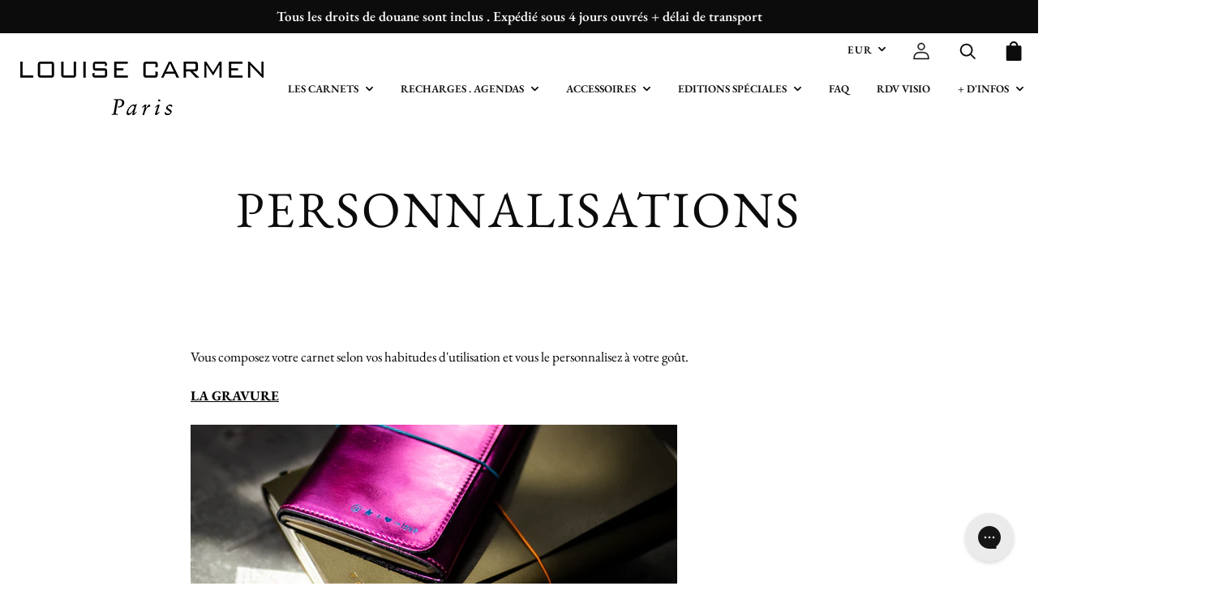

--- FILE ---
content_type: text/css
request_url: https://louisecarmen.com/cdn/shop/t/2/assets/smb.css?v=165456696722516604261761552324
body_size: -221
content:
#klaviyo-bis-button-container button{text-transform:uppercase;padding:0 20px}.footer__block .social-media{padding:6px 0 20px}.gs__product-page #gsAppContainer,.gs__product-page .gsAppContainer{margin-bottom:16px}#shopify-section-header #gs__toggle-box{display:none}#gs__toggle-box{margin:20px 0;width:100%}.gs__cart-page1 #gsCrumbs li a.active{color:#fff;background-color:#000}.gs__cart-page1 #gsCrumbs li a.active:after{border-left-color:#000}.gs__checkbox-image{display:none}.gs__checkbox-input-title{padding-right:0}.product__payment-container{display:flex}.product__color .color-swatch{border-radius:25px}.colissimo-shipments,#front-return-form,#global-return-container{max-width:1330px;margin:0 auto!important;padding:0 25px}.product__price--new,.product-item__price--new{color:red}.cart-item__info input,.mini-cart__item-wrapper input{display:none}.mini-cart__inner{padding:10px}.pplr-cochez-cette-case-pour-personnaliser-votre-carnet{font-weight:600;color:#c6a85b}#product-7343422046453 .gs__app-container{display:none}.pfa.smbicon,.smbicon{font-size:40px!important;color:#c6a85b;margin-bottom:5px}.vrdisabled{display:none}.styled-select--secondary select{border-color:#f3f3ff;text-overflow:ellipsis}@media screen and (min-width: 1025px){.header__secondary-nav{position:absolute;top:10px;right:20px}.header__logo{margin-right:30px}}@media screen and (min-width: 801px){.header__link .icon-search{top:0}}
/*# sourceMappingURL=/cdn/shop/t/2/assets/smb.css.map?v=165456696722516604261761552324 */


--- FILE ---
content_type: application/javascript
request_url: https://prism.app-us1.com/?a=1000770638&u=https%3A%2F%2Flouisecarmen.com%2Fpages%2Fpersonnalisations
body_size: 125
content:
window.visitorGlobalObject=window.visitorGlobalObject||window.prismGlobalObject;window.visitorGlobalObject.setVisitorId('8453a30f-6ac1-4f30-b1a0-7175d8bd6be3', '1000770638');window.visitorGlobalObject.setWhitelistedServices('tracking', '1000770638');

--- FILE ---
content_type: text/javascript
request_url: https://cdn.shopify.com/extensions/019ada43-5df6-753c-a62c-4e6f335155c8/sesami-booking-app-102/assets/sesami-main.js
body_size: 80039
content:
(()=>{var e,t,i,a,n={159:(e,t)=>{"use strict";Object.defineProperty(t,"__esModule",{value:!0}),t._translate=t.replaceVariables=void 0;t.replaceVariables=(e,t)=>{for(let i in t){const a=String(t[i]);e=e.replace(new RegExp("\\{"+i+"\\}","gi"),a)}return e};t._translate=e=>(i="en")=>(a,n={})=>{var o,s,r,l;let c=(null===(o=e[i])||void 0===o?void 0:o[a])?null===(s=e[i])||void 0===s?void 0:s[a]:(null===(r=e.en)||void 0===r?void 0:r[a])?null===(l=e.en)||void 0===l?void 0:l[a]:"";return t.replaceVariables(c,n)}},209:(e,t,i)=>{"use strict";Object.defineProperty(t,"__esModule",{value:!0}),t.replaceVariables=void 0;var a=i(159);Object.defineProperty(t,"replaceVariables",{enumerable:!0,get:function(){return a.replaceVariables}})},457:(e,t,i)=>{var a={"./da-DK.json":[667,667],"./de-DE.json":[565,565],"./en-US.json":[522,522],"./es-ES.json":[783,783],"./fi-FI.json":[829,829],"./fr-FR.json":[383,383],"./it-IT.json":[525,525],"./ja-JP.json":[146,146],"./no-NO.json":[85,85],"./pl-PL.json":[195,195],"./pt-BR.json":[959,959],"./source.json":[813,813],"./sv-SE.json":[424,424],"./zh-CN.json":[24,24]};function n(e){if(!i.o(a,e))return Promise.resolve().then(()=>{var t=new Error("Cannot find module '"+e+"'");throw t.code="MODULE_NOT_FOUND",t});var t=a[e],n=t[0];return i.e(t[1]).then(()=>i.t(n,19))}n.keys=()=>Object.keys(a),n.id=457,e.exports=n},475:(e,t)=>{"use strict";class i{constructor(e,t){var a,n;this.bornTime=Date.now(),this.hideEventHandler=this.handleHideEvent.bind(this),i.appendCSS(),this.viewID=i.generateViewID();let o=i.getHtml(this.viewID);document.body.appendChild(o),this.view=document.getElementById(this.viewID.toString())||document.createElement("div"),this.setMessage(this.message=e),this.setPosition(this.position=(null==t?void 0:t.position)||i.DEFAULT_POSITION),this.setTheme(null==t?void 0:t.theme),this.setIconSrc(null==t?void 0:t.iconSrc),this.setStyle(null==t?void 0:t.style),this.setActionText(null==t?void 0:t.actionText),this.setActionCallback(null==t?void 0:t.onAction),this.waitForEvent=null===(a=null==t?void 0:t.waitForEvent)||void 0===a||a,this.timeout=null!==(n=null==t?void 0:t.timeout)&&void 0!==n?n:i.DEFAULT_HIDING_TIMEOUT,this.isWaitingForHide=!1,this.afterHide=null==t?void 0:t.afterHide,this.addHideEventListener(),this.waitForEvent||this.startHidingTimer(this.timeout),this.show()}static appendCSS(){if(null===document.getElementById("snackbar-style")){let e=document.head||document.getElementsByTagName("head")[0],t=document.createElement("style");t.id="snackbar-style",e.appendChild(t),t.appendChild(document.createTextNode(a))}}static generateViewID(){let e=Math.floor(1e9*Math.random())+1e8;return null===document.getElementById(e.toString())?e:i.generateViewID()}static getHtml(e){const t=`\n            <div class="snackbar" id="${e}">\n                <div class="container">\n                    <span class='icon'></span>\n                    <p class="message"></p>\n                    <input type="button" class="actionButton" id="${e}_actionButton" value="">\n                </div>\n            </div>\n        `;let i=document.createElement("div");return i.innerHTML=t.trim(),i.firstChild||i}setMessage(e){this.message=e,this.view.getElementsByClassName("message")[0].innerHTML=this.message}setPosition(e){this.position=e,this.view.classList.remove("bottom-left"),this.view.classList.remove("bottom-center"),this.view.classList.remove("bottom-right"),this.view.classList.remove("top-left"),this.view.classList.remove("top-center"),this.view.classList.remove("top-right"),this.view.classList.add(e),i.adjustListPositions(this)}setIconSrc(e){if(void 0===e)return;this.iconSrc=e;let t=this.view.getElementsByClassName("icon")[0];t.style.setProperty("display","block"),t.style.setProperty("background-image","url("+this.iconSrc+")")}setTheme(e){void 0!==e&&(this.theme,this.view.classList.remove("light"),this.view.classList.remove("dark"),this.view.classList.add(e))}setStyle(e){if(void 0!==e){this.style=e;for(const[e,t]of Object.entries(this.style)){let i=document.getElementById(this.viewID.toString()).getElementsByClassName(e)[0];if(void 0!==i)for(const e of t)i.style.setProperty(e[0],e[1])}}}setActionText(e){if(void 0===e)return;this.actionText=e;let t=this.view.getElementsByClassName("actionButton")[0];t.style.setProperty("display","block"),t.value=this.actionText}setActionCallback(e){this.onAction=e,this.view.getElementsByClassName("actionButton")[0].addEventListener("click",()=>{void 0!==this.onAction&&this.onAction(),this.hide()})}show(){setTimeout(()=>{i.List.push(this),i.adjustListPositions(this)},10)}addHideEventListener(){const e=this;"mousemove mousedown mouseup touchmove click keydown keyup scroll".split(" ").forEach(function(t){window.addEventListener(t,e.hideEventHandler)})}removeHideEventListener(){const e=this;"mousemove mousedown mouseup touchmove click keydown keyup scroll".split(" ").forEach(t=>{window.removeEventListener(t,e.hideEventHandler)})}handleHideEvent(){let e=this.timeout;Date.now()-this.bornTime>this.timeout&&(e=this.timeout/2),this.startHidingTimer(e),this.removeHideEventListener()}startHidingTimer(e){e>0&&!this.isWaitingForHide&&(this.isWaitingForHide=!0,setTimeout(()=>{this.hide()},e))}hide(){const e=this;i.List.filter(e=>e.position===this.position).length>1?(this.view.style.opacity="0",this.position.indexOf("bottom")>=0?this.view.style.marginBottom="-"+(this.getHeight()+5)+"px":this.view.style.marginTop="-"+(this.getHeight()+5)+"px"):this.position.indexOf("bottom")>=0?this.view.style.bottom="-"+(this.getHeight()+15)+"px":this.view.style.top="-"+(this.getHeight()+15)+"px";let t=i.List.indexOf(this);t>-1&&i.List.splice(t,1),i.adjustListPositions(this),setTimeout(function(){e.view.remove(),void 0!==e.afterHide&&e.afterHide()},500)}static adjustListPositions(e){let t=i.List.filter(t=>t.position===e.position);t.forEach(function(i,a){let n=20+(t.length-a-1)*(i.getHeight()+5)+"px";e.position.indexOf("bottom")>=0?(i.view.style.bottom=n,i.view.style.top="unset"):(i.view.style.top=n,i.view.style.bottom="unset")})}getHeight(){return+getComputedStyle(this.view).height.replace("px","")}}t.A=i,i.List=[],i.DEFAULT_HIDING_TIMEOUT=4e3,i.DEFAULT_POSITION="bottom-left";const a="\n.snackbar {\n    z-index: 999999995;\n    position: fixed;\n    transition: top 400ms ease 0s, bottom 400ms ease 0s, margin-top 300ms ease 0s, margin-bottom 300ms ease 0s, opacity 150ms ease 150ms;\n  }\n  .snackbar > .container {\n    box-sizing: border-box;\n    max-width: 450px;\n    min-height: 46px;\n    padding: 9px 20px 10px 20px;\n    border-radius: 3px;\n    background-color: rgb(58, 58, 58);\n    box-shadow: 0 3px 10px rgba(0, 0, 0, 0.1), 0 3px 3px rgba(0, 0, 0, 0.05);\n    display: flex;\n    color: rgb(250, 250, 250);\n    align-items: center;\n    gap: 10px;\n    transition: all 150ms ease-in-out;\n  }\n  .snackbar > .container * {\n    box-sizing: border-box;\n  }\n  .snackbar > .container > .icon {\n    width: 20px;\n    height: 20px;\n    margin-left: -3px;\n    margin-right: -2px;\n    background-size: 100% 100%;\n    background-repeat: no-repeat;\n    background-position: center center;\n    display: none;\n  }\n  .snackbar > .container > .message {\n    margin: 0;\n    font-size: 0.9375rem;\n    line-height: 0.9375rem;\n  }\n  .snackbar > .container > .actionButton {\n    padding: 5px 3px;\n    background-color: transparent;\n    font-size: 0.9375rem;\n    line-height: 0.9375rem;\n    color: #F7FF00;\n    border: none;\n    outline: none;\n    cursor: pointer;\n    display: none;\n  }\n  \n  .snackbar.bottom-left {\n    left: 24px;\n    bottom: -60px;\n  }\n  \n  .snackbar.bottom-center {\n    left: 50%;\n    bottom: -60px;\n    transform: translate(-50%, 0);\n  }\n  \n  .snackbar.bottom-right {\n    right: 24px;\n    bottom: -60px;\n  }\n  \n  .snackbar.top-left {\n    left: 24px;\n    top: -60px;\n  }\n  \n  .snackbar.top-center {\n    left: 50%;\n    top: -60px;\n    transform: translate(-50%, 0);\n  }\n  \n  .snackbar.top-right {\n    right: 24px;\n    top: -60px;\n  }\n  \n  .snackbar.light > .container {\n    background-color: #fbfbfb;\n    color: #555;\n  }\n  .snackbar.light > .container > .actionButton {\n    color: #D60;\n  }\n  \n  @media only screen and (max-width: 500px) {\n    .snackbar {\n      max-width: calc(100% - 48px);\n    }\n    .snackbar.top-center,\n  .snackbar.bottom-center {\n      width: calc(100% - 24px);\n      max-width: unset;\n      left: 12px;\n      transform: translate(0, 0);\n      display: flex;\n      justify-content: center;\n    }\n  }\n"},496:function(e,t,i){"use strict";var a=this&&this.__createBinding||(Object.create?function(e,t,i,a){void 0===a&&(a=i),Object.defineProperty(e,a,{enumerable:!0,get:function(){return t[i]}})}:function(e,t,i,a){void 0===a&&(a=i),e[a]=t[i]}),n=this&&this.__exportStar||function(e,t){for(var i in e)"default"===i||Object.prototype.hasOwnProperty.call(t,i)||a(t,e,i)};Object.defineProperty(t,"__esModule",{value:!0}),n(i(209),t)}},o={};function s(e){var t=o[e];if(void 0!==t)return t.exports;var i=o[e]={exports:{}};return n[e].call(i.exports,i,i.exports,s),i.exports}s.m=n,t=Object.getPrototypeOf?e=>Object.getPrototypeOf(e):e=>e.__proto__,s.t=function(i,a){if(1&a&&(i=this(i)),8&a)return i;if("object"==typeof i&&i){if(4&a&&i.__esModule)return i;if(16&a&&"function"==typeof i.then)return i}var n=Object.create(null);s.r(n);var o={};e=e||[null,t({}),t([]),t(t)];for(var r=2&a&&i;("object"==typeof r||"function"==typeof r)&&!~e.indexOf(r);r=t(r))Object.getOwnPropertyNames(r).forEach(e=>o[e]=()=>i[e]);return o.default=()=>i,s.d(n,o),n},s.d=(e,t)=>{for(var i in t)s.o(t,i)&&!s.o(e,i)&&Object.defineProperty(e,i,{enumerable:!0,get:t[i]})},s.f={},s.e=e=>Promise.all(Object.keys(s.f).reduce((t,i)=>(s.f[i](e,t),t),[])),s.u=e=>e+".sesami-main.js",s.g=function(){if("object"==typeof globalThis)return globalThis;try{return this||new Function("return this")()}catch(e){if("object"==typeof window)return window}}(),s.o=(e,t)=>Object.prototype.hasOwnProperty.call(e,t),i={},a="extension-dev:",s.l=(e,t,n,o)=>{if(i[e])i[e].push(t);else{var r,l;if(void 0!==n)for(var c=document.getElementsByTagName("script"),d=0;d<c.length;d++){var u=c[d];if(u.getAttribute("src")==e||u.getAttribute("data-webpack")==a+n){r=u;break}}r||(l=!0,(r=document.createElement("script")).charset="utf-8",r.timeout=120,s.nc&&r.setAttribute("nonce",s.nc),r.setAttribute("data-webpack",a+n),r.src=e),i[e]=[t];var h=(t,a)=>{r.onerror=r.onload=null,clearTimeout(p);var n=i[e];if(delete i[e],r.parentNode&&r.parentNode.removeChild(r),n&&n.forEach(e=>e(a)),t)return t(a)},p=setTimeout(h.bind(null,void 0,{type:"timeout",target:r}),12e4);r.onerror=h.bind(null,r.onerror),r.onload=h.bind(null,r.onload),l&&document.head.appendChild(r)}},s.r=e=>{"undefined"!=typeof Symbol&&Symbol.toStringTag&&Object.defineProperty(e,Symbol.toStringTag,{value:"Module"}),Object.defineProperty(e,"__esModule",{value:!0})},(()=>{var e;s.g.importScripts&&(e=s.g.location+"");var t=s.g.document;if(!e&&t&&(t.currentScript&&"SCRIPT"===t.currentScript.tagName.toUpperCase()&&(e=t.currentScript.src),!e)){var i=t.getElementsByTagName("script");if(i.length)for(var a=i.length-1;a>-1&&(!e||!/^http(s?):/.test(e));)e=i[a--].src}if(!e)throw new Error("Automatic publicPath is not supported in this browser");e=e.replace(/^blob:/,"").replace(/#.*$/,"").replace(/\?.*$/,"").replace(/\/[^\/]+$/,"/"),s.p=e})(),(()=>{var e={792:0};s.f.j=(t,i)=>{var a=s.o(e,t)?e[t]:void 0;if(0!==a)if(a)i.push(a[2]);else{var n=new Promise((i,n)=>a=e[t]=[i,n]);i.push(a[2]=n);var o=s.p+s.u(t),r=new Error;s.l(o,i=>{if(s.o(e,t)&&(0!==(a=e[t])&&(e[t]=void 0),a)){var n=i&&("load"===i.type?"missing":i.type),o=i&&i.target&&i.target.src;r.message="Loading chunk "+t+" failed.\n("+n+": "+o+")",r.name="ChunkLoadError",r.type=n,r.request=o,a[1](r)}},"chunk-"+t,t)}};var t=(t,i)=>{var a,n,[o,r,l]=i,c=0;if(o.some(t=>0!==e[t])){for(a in r)s.o(r,a)&&(s.m[a]=r[a]);if(l)l(s)}for(t&&t(i);c<o.length;c++)n=o[c],s.o(e,n)&&e[n]&&e[n][0](),e[n]=0},i=globalThis.webpackChunkextension_dev=globalThis.webpackChunkextension_dev||[];i.forEach(t.bind(null,0)),i.push=t.bind(null,i.push.bind(i))})(),(()=>{"use strict";const e="undefined"==typeof __SENTRY_DEBUG__||__SENTRY_DEBUG__,t="9.28.0",i=globalThis;function a(){return n(i),i}function n(e){const i=e.__SENTRY__=e.__SENTRY__||{};return i.version=i.version||t,i[t]=i[t]||{}}function o(e,a,n=i){const o=n.__SENTRY__=n.__SENTRY__||{},s=o[t]=o[t]||{};return s[e]||(s[e]=a())}const r=["debug","info","warn","error","log","assert","trace"],l={};function c(e){if(!("console"in i))return e();const t=i.console,a={},n=Object.keys(l);n.forEach(e=>{const i=l[e];a[e]=t[e],t[e]=i});try{return e()}finally{n.forEach(e=>{t[e]=a[e]})}}const d=o("logger",function(){let t=!1;const a={enable:()=>{t=!0},disable:()=>{t=!1},isEnabled:()=>t};return e?r.forEach(e=>{a[e]=(...a)=>{t&&c(()=>{i.console[e](`Sentry Logger [${e}]:`,...a)})}}):r.forEach(e=>{a[e]=()=>{}}),a}),u=[];function h(e){const t=e.defaultIntegrations||[],i=e.integrations;let a;if(t.forEach(e=>{e.isDefaultInstance=!0}),Array.isArray(i))a=[...t,...i];else if("function"==typeof i){const e=i(t);a=Array.isArray(e)?e:[e]}else a=t;return function(e){const t={};return e.forEach(e=>{const{name:i}=e,a=t[i];a&&!a.isDefaultInstance&&e.isDefaultInstance||(t[i]=e)}),Object.values(t)}(a)}function p(e,t){for(const i of t)i?.afterAllSetup&&i.afterAllSetup(e)}function m(t,i,a){if(a[i.name])e&&d.log(`Integration skipped because it was already installed: ${i.name}`);else{if(a[i.name]=i,-1===u.indexOf(i.name)&&"function"==typeof i.setupOnce&&(i.setupOnce(),u.push(i.name)),i.setup&&"function"==typeof i.setup&&i.setup(t),"function"==typeof i.preprocessEvent){const e=i.preprocessEvent.bind(i);t.on("preprocessEvent",(i,a)=>e(i,a,t))}if("function"==typeof i.processEvent){const e=i.processEvent.bind(i),a=Object.assign((i,a)=>e(i,a,t),{id:i.name});t.addEventProcessor(a)}e&&d.log(`Integration installed: ${i.name}`)}}function f(e){const t=[];e.message&&t.push(e.message);try{const i=e.exception.values[e.exception.values.length-1];i?.value&&(t.push(i.value),i.type&&t.push(`${i.type}: ${i.value}`))}catch(e){}return t}const g=Object.prototype.toString;function v(e){switch(g.call(e)){case"[object Error]":case"[object Exception]":case"[object DOMException]":case"[object WebAssembly.Exception]":return!0;default:return x(e,Error)}}function b(e,t){return g.call(e)===`[object ${t}]`}function y(e){return b(e,"ErrorEvent")}function A(e){return b(e,"DOMError")}function _(e){return b(e,"String")}function E(e){return"object"==typeof e&&null!==e&&"__sentry_template_string__"in e&&"__sentry_template_values__"in e}function S(e){return null===e||E(e)||"object"!=typeof e&&"function"!=typeof e}function w(e){return b(e,"Object")}function C(e){return"undefined"!=typeof Event&&x(e,Event)}function $(e){return Boolean(e?.then&&"function"==typeof e.then)}function x(e,t){try{return e instanceof t}catch(e){return!1}}function T(e){return!("object"!=typeof e||null===e||!e.__isVue&&!e._isVue)}const k=i;function I(e,t={}){if(!e)return"<unknown>";try{let i=e;const a=5,n=[];let o=0,s=0;const r=" > ",l=r.length;let c;const d=Array.isArray(t)?t:t.keyAttrs,u=!Array.isArray(t)&&t.maxStringLength||80;for(;i&&o++<a&&(c=M(i,d),!("html"===c||o>1&&s+n.length*l+c.length>=u));)n.push(c),s+=c.length,i=i.parentNode;return n.reverse().join(r)}catch(e){return"<unknown>"}}function M(e,t){const i=e,a=[];if(!i?.tagName)return"";if(k.HTMLElement&&i instanceof HTMLElement&&i.dataset){if(i.dataset.sentryComponent)return i.dataset.sentryComponent;if(i.dataset.sentryElement)return i.dataset.sentryElement}a.push(i.tagName.toLowerCase());const n=t?.length?t.filter(e=>i.getAttribute(e)).map(e=>[e,i.getAttribute(e)]):null;if(n?.length)n.forEach(e=>{a.push(`[${e[0]}="${e[1]}"]`)});else{i.id&&a.push(`#${i.id}`);const e=i.className;if(e&&_(e)){const t=e.split(/\s+/);for(const e of t)a.push(`.${e}`)}}const o=["aria-label","type","name","title","alt"];for(const e of o){const t=i.getAttribute(e);t&&a.push(`[${e}="${t}"]`)}return a.join("")}function R(){try{return k.document.location.href}catch(e){return""}}function P(e,t=0){return"string"!=typeof e||0===t||e.length<=t?e:`${e.slice(0,t)}...`}function L(e,t){if(!Array.isArray(e))return"";const i=[];for(let t=0;t<e.length;t++){const a=e[t];try{T(a)?i.push("[VueViewModel]"):i.push(String(a))}catch(e){i.push("[value cannot be serialized]")}}return i.join(t)}function D(e,t,i=!1){return!!_(e)&&(b(t,"RegExp")?t.test(e):!!_(t)&&(i?e===t:e.includes(t)))}function O(e,t=[],i=!1){return t.some(t=>D(e,t,i))}function B(t,i,a){if(!(i in t))return;const n=t[i];if("function"!=typeof n)return;const o=a(n);"function"==typeof o&&j(o,n);try{t[i]=o}catch{e&&d.log(`Failed to replace method "${i}" in object`,t)}}function N(t,i,a){try{Object.defineProperty(t,i,{value:a,writable:!0,configurable:!0})}catch(a){e&&d.log(`Failed to add non-enumerable property "${i}" to object`,t)}}function j(e,t){try{const i=t.prototype||{};e.prototype=t.prototype=i,N(e,"__sentry_original__",t)}catch(e){}}function U(e){return e.__sentry_original__}function G(e){if(v(e))return{message:e.message,name:e.name,stack:e.stack,...H(e)};if(C(e)){const t={type:e.type,target:z(e.target),currentTarget:z(e.currentTarget),...H(e)};return"undefined"!=typeof CustomEvent&&x(e,CustomEvent)&&(t.detail=e.detail),t}return e}function z(e){try{return t=e,"undefined"!=typeof Element&&x(t,Element)?I(e):Object.prototype.toString.call(e)}catch(e){return"<unknown>"}var t}function H(e){if("object"==typeof e&&null!==e){const t={};for(const i in e)Object.prototype.hasOwnProperty.call(e,i)&&(t[i]=e[i]);return t}return{}}function F(e=function(){const e=i;return e.crypto||e.msCrypto}()){let t=()=>16*Math.random();try{if(e?.randomUUID)return e.randomUUID().replace(/-/g,"");e?.getRandomValues&&(t=()=>{const t=new Uint8Array(1);return e.getRandomValues(t),t[0]})}catch(e){}return([1e7]+1e3+4e3+8e3+1e11).replace(/[018]/g,e=>(e^(15&t())>>e/4).toString(16))}function W(e){return e.exception?.values?.[0]}function K(e){const{message:t,event_id:i}=e;if(t)return t;const a=W(e);return a?a.type&&a.value?`${a.type}: ${a.value}`:a.type||a.value||i||"<unknown>":i||"<unknown>"}function V(e,t,i){const a=e.exception=e.exception||{},n=a.values=a.values||[],o=n[0]=n[0]||{};o.value||(o.value=t||""),o.type||(o.type=i||"Error")}function q(e,t){const i=W(e);if(!i)return;const a=i.mechanism;if(i.mechanism={type:"generic",handled:!0,...a,...t},t&&"data"in t){const e={...a?.data,...t.data};i.mechanism.data=e}}function Y(e){if(function(e){try{return e.__sentry_captured__}catch{}}(e))return!0;try{N(e,"__sentry_captured__",!0)}catch(e){}return!1}const J=[/^Script error\.?$/,/^Javascript error: Script error\.? on line 0$/,/^ResizeObserver loop completed with undelivered notifications.$/,/^Cannot redefine property: googletag$/,/^Can't find variable: gmo$/,/^undefined is not an object \(evaluating 'a\.[A-Z]'\)$/,'can\'t redefine non-configurable property "solana"',"vv().getRestrictions is not a function. (In 'vv().getRestrictions(1,a)', 'vv().getRestrictions' is undefined)","Can't find variable: _AutofillCallbackHandler",/^Non-Error promise rejection captured with value: Object Not Found Matching Id:\d+, MethodName:simulateEvent, ParamCount:\d+$/,/^Java exception was raised during method invocation$/],Z=(t={})=>{let i;return{name:"EventFilters",setup(e){const a=e.getOptions();i=Q(t,a)},processEvent(a,n,o){if(!i){const e=o.getOptions();i=Q(t,e)}return function(t,i){if(t.type){if("transaction"===t.type&&function(e,t){if(!t?.length)return!1;const i=e.transaction;return!!i&&O(i,t)}(t,i.ignoreTransactions))return e&&d.warn(`Event dropped due to being matched by \`ignoreTransactions\` option.\nEvent: ${K(t)}`),!0}else{if(function(e,t){if(!t?.length)return!1;return f(e).some(e=>O(e,t))}(t,i.ignoreErrors))return e&&d.warn(`Event dropped due to being matched by \`ignoreErrors\` option.\nEvent: ${K(t)}`),!0;if(function(e){if(!e.exception?.values?.length)return!1;return!e.message&&!e.exception.values.some(e=>e.stacktrace||e.type&&"Error"!==e.type||e.value)}(t))return e&&d.warn(`Event dropped due to not having an error message, error type or stacktrace.\nEvent: ${K(t)}`),!0;if(function(e,t){if(!t?.length)return!1;const i=ee(e);return!!i&&O(i,t)}(t,i.denyUrls))return e&&d.warn(`Event dropped due to being matched by \`denyUrls\` option.\nEvent: ${K(t)}.\nUrl: ${ee(t)}`),!0;if(!function(e,t){if(!t?.length)return!0;const i=ee(e);return!i||O(i,t)}(t,i.allowUrls))return e&&d.warn(`Event dropped due to not being matched by \`allowUrls\` option.\nEvent: ${K(t)}.\nUrl: ${ee(t)}`),!0}return!1}(a,i)?null:a}}},X=(e={})=>({...Z(e),name:"InboundFilters"});function Q(e={},t={}){return{allowUrls:[...e.allowUrls||[],...t.allowUrls||[]],denyUrls:[...e.denyUrls||[],...t.denyUrls||[]],ignoreErrors:[...e.ignoreErrors||[],...t.ignoreErrors||[],...e.disableErrorDefaults?[]:J],ignoreTransactions:[...e.ignoreTransactions||[],...t.ignoreTransactions||[]]}}function ee(t){try{const e=[...t.exception?.values??[]].reverse().find(e=>void 0===e.mechanism?.parent_id&&e.stacktrace?.frames?.length),i=e?.stacktrace?.frames;return i?function(e=[]){for(let t=e.length-1;t>=0;t--){const i=e[t];if(i&&"<anonymous>"!==i.filename&&"[native code]"!==i.filename)return i.filename||null}return null}(i):null}catch(i){return e&&d.error(`Cannot extract url for event ${K(t)}`),null}}function te(){return Date.now()/1e3}const ie=function(){const{performance:e}=i;if(!e?.now)return te;const t=Date.now()-e.now(),a=null==e.timeOrigin?t:e.timeOrigin;return()=>(a+e.now())/1e3}();function ae(e){const t=ie(),i={sid:F(),init:!0,timestamp:t,started:t,duration:0,status:"ok",errors:0,ignoreDuration:!1,toJSON:()=>function(e){return{sid:`${e.sid}`,init:e.init,started:new Date(1e3*e.started).toISOString(),timestamp:new Date(1e3*e.timestamp).toISOString(),status:e.status,errors:e.errors,did:"number"==typeof e.did||"string"==typeof e.did?`${e.did}`:void 0,duration:e.duration,abnormal_mechanism:e.abnormal_mechanism,attrs:{release:e.release,environment:e.environment,ip_address:e.ipAddress,user_agent:e.userAgent}}}(i)};return e&&ne(i,e),i}function ne(e,t={}){if(t.user&&(!e.ipAddress&&t.user.ip_address&&(e.ipAddress=t.user.ip_address),e.did||t.did||(e.did=t.user.id||t.user.email||t.user.username)),e.timestamp=t.timestamp||ie(),t.abnormal_mechanism&&(e.abnormal_mechanism=t.abnormal_mechanism),t.ignoreDuration&&(e.ignoreDuration=t.ignoreDuration),t.sid&&(e.sid=32===t.sid.length?t.sid:F()),void 0!==t.init&&(e.init=t.init),!e.did&&t.did&&(e.did=`${t.did}`),"number"==typeof t.started&&(e.started=t.started),e.ignoreDuration)e.duration=void 0;else if("number"==typeof t.duration)e.duration=t.duration;else{const t=e.timestamp-e.started;e.duration=t>=0?t:0}t.release&&(e.release=t.release),t.environment&&(e.environment=t.environment),!e.ipAddress&&t.ipAddress&&(e.ipAddress=t.ipAddress),!e.userAgent&&t.userAgent&&(e.userAgent=t.userAgent),"number"==typeof t.errors&&(e.errors=t.errors),t.status&&(e.status=t.status)}function oe(e,t,i=2){if(!t||"object"!=typeof t||i<=0)return t;if(e&&0===Object.keys(t).length)return e;const a={...e};for(const e in t)Object.prototype.hasOwnProperty.call(t,e)&&(a[e]=oe(a[e],t[e],i-1));return a}const se="_sentrySpan";function re(e,t){t?N(e,se,t):delete e[se]}function le(e){return e[se]}function ce(){return F()}function de(){return F().substring(16)}class ue{constructor(){this._notifyingListeners=!1,this._scopeListeners=[],this._eventProcessors=[],this._breadcrumbs=[],this._attachments=[],this._user={},this._tags={},this._extra={},this._contexts={},this._sdkProcessingMetadata={},this._propagationContext={traceId:ce(),sampleRand:Math.random()}}clone(){const e=new ue;return e._breadcrumbs=[...this._breadcrumbs],e._tags={...this._tags},e._extra={...this._extra},e._contexts={...this._contexts},this._contexts.flags&&(e._contexts.flags={values:[...this._contexts.flags.values]}),e._user=this._user,e._level=this._level,e._session=this._session,e._transactionName=this._transactionName,e._fingerprint=this._fingerprint,e._eventProcessors=[...this._eventProcessors],e._attachments=[...this._attachments],e._sdkProcessingMetadata={...this._sdkProcessingMetadata},e._propagationContext={...this._propagationContext},e._client=this._client,e._lastEventId=this._lastEventId,re(e,le(this)),e}setClient(e){this._client=e}setLastEventId(e){this._lastEventId=e}getClient(){return this._client}lastEventId(){return this._lastEventId}addScopeListener(e){this._scopeListeners.push(e)}addEventProcessor(e){return this._eventProcessors.push(e),this}setUser(e){return this._user=e||{email:void 0,id:void 0,ip_address:void 0,username:void 0},this._session&&ne(this._session,{user:e}),this._notifyScopeListeners(),this}getUser(){return this._user}setTags(e){return this._tags={...this._tags,...e},this._notifyScopeListeners(),this}setTag(e,t){return this._tags={...this._tags,[e]:t},this._notifyScopeListeners(),this}setExtras(e){return this._extra={...this._extra,...e},this._notifyScopeListeners(),this}setExtra(e,t){return this._extra={...this._extra,[e]:t},this._notifyScopeListeners(),this}setFingerprint(e){return this._fingerprint=e,this._notifyScopeListeners(),this}setLevel(e){return this._level=e,this._notifyScopeListeners(),this}setTransactionName(e){return this._transactionName=e,this._notifyScopeListeners(),this}setContext(e,t){return null===t?delete this._contexts[e]:this._contexts[e]=t,this._notifyScopeListeners(),this}setSession(e){return e?this._session=e:delete this._session,this._notifyScopeListeners(),this}getSession(){return this._session}update(e){if(!e)return this;const t="function"==typeof e?e(this):e,i=t instanceof ue?t.getScopeData():w(t)?e:void 0,{tags:a,extra:n,user:o,contexts:s,level:r,fingerprint:l=[],propagationContext:c}=i||{};return this._tags={...this._tags,...a},this._extra={...this._extra,...n},this._contexts={...this._contexts,...s},o&&Object.keys(o).length&&(this._user=o),r&&(this._level=r),l.length&&(this._fingerprint=l),c&&(this._propagationContext=c),this}clear(){return this._breadcrumbs=[],this._tags={},this._extra={},this._user={},this._contexts={},this._level=void 0,this._transactionName=void 0,this._fingerprint=void 0,this._session=void 0,re(this,void 0),this._attachments=[],this.setPropagationContext({traceId:ce(),sampleRand:Math.random()}),this._notifyScopeListeners(),this}addBreadcrumb(e,t){const i="number"==typeof t?t:100;if(i<=0)return this;const a={timestamp:te(),...e,message:e.message?P(e.message,2048):e.message};return this._breadcrumbs.push(a),this._breadcrumbs.length>i&&(this._breadcrumbs=this._breadcrumbs.slice(-i),this._client?.recordDroppedEvent("buffer_overflow","log_item")),this._notifyScopeListeners(),this}getLastBreadcrumb(){return this._breadcrumbs[this._breadcrumbs.length-1]}clearBreadcrumbs(){return this._breadcrumbs=[],this._notifyScopeListeners(),this}addAttachment(e){return this._attachments.push(e),this}clearAttachments(){return this._attachments=[],this}getScopeData(){return{breadcrumbs:this._breadcrumbs,attachments:this._attachments,contexts:this._contexts,tags:this._tags,extra:this._extra,user:this._user,level:this._level,fingerprint:this._fingerprint||[],eventProcessors:this._eventProcessors,propagationContext:this._propagationContext,sdkProcessingMetadata:this._sdkProcessingMetadata,transactionName:this._transactionName,span:le(this)}}setSDKProcessingMetadata(e){return this._sdkProcessingMetadata=oe(this._sdkProcessingMetadata,e,2),this}setPropagationContext(e){return this._propagationContext=e,this}getPropagationContext(){return this._propagationContext}captureException(e,t){const i=t?.event_id||F();if(!this._client)return d.warn("No client configured on scope - will not capture exception!"),i;const a=new Error("Sentry syntheticException");return this._client.captureException(e,{originalException:e,syntheticException:a,...t,event_id:i},this),i}captureMessage(e,t,i){const a=i?.event_id||F();if(!this._client)return d.warn("No client configured on scope - will not capture message!"),a;const n=new Error(e);return this._client.captureMessage(e,t,{originalException:e,syntheticException:n,...i,event_id:a},this),a}captureEvent(e,t){const i=t?.event_id||F();return this._client?(this._client.captureEvent(e,{...t,event_id:i},this),i):(d.warn("No client configured on scope - will not capture event!"),i)}_notifyScopeListeners(){this._notifyingListeners||(this._notifyingListeners=!0,this._scopeListeners.forEach(e=>{e(this)}),this._notifyingListeners=!1)}}class he{constructor(e,t){let i,a;i=e||new ue,a=t||new ue,this._stack=[{scope:i}],this._isolationScope=a}withScope(e){const t=this._pushScope();let i;try{i=e(t)}catch(e){throw this._popScope(),e}return $(i)?i.then(e=>(this._popScope(),e),e=>{throw this._popScope(),e}):(this._popScope(),i)}getClient(){return this.getStackTop().client}getScope(){return this.getStackTop().scope}getIsolationScope(){return this._isolationScope}getStackTop(){return this._stack[this._stack.length-1]}_pushScope(){const e=this.getScope().clone();return this._stack.push({client:this.getClient(),scope:e}),e}_popScope(){return!(this._stack.length<=1)&&!!this._stack.pop()}}function pe(){const e=n(a());return e.stack=e.stack||new he(o("defaultCurrentScope",()=>new ue),o("defaultIsolationScope",()=>new ue))}function me(e){return pe().withScope(e)}function fe(e,t){const i=pe();return i.withScope(()=>(i.getStackTop().scope=e,t(e)))}function ge(e){return pe().withScope(()=>e(pe().getIsolationScope()))}function ve(e){const t=n(e);return t.acs?t.acs:{withIsolationScope:ge,withScope:me,withSetScope:fe,withSetIsolationScope:(e,t)=>ge(t),getCurrentScope:()=>pe().getScope(),getIsolationScope:()=>pe().getIsolationScope()}}function be(){return ve(a()).getCurrentScope()}function ye(){return ve(a()).getIsolationScope()}function Ae(){return be().getClient()}function _e(e){const t=e.getPropagationContext(),{traceId:i,parentSpanId:a,propagationSpanId:n}=t,o={trace_id:i,span_id:n||de()};return a&&(o.parent_span_id=a),o}let Ee;const Se=new WeakMap,we=()=>({name:"FunctionToString",setupOnce(){Ee=Function.prototype.toString;try{Function.prototype.toString=function(...e){const t=U(this),i=Se.has(Ae())&&void 0!==t?t:this;return Ee.apply(i,e)}}catch{}},setup(e){Se.set(e,!0)}}),Ce="?",$e=/\(error: (.*)\)/,xe=/captureMessage|captureException/;function Te(...e){const t=e.sort((e,t)=>e[0]-t[0]).map(e=>e[1]);return(e,i=0,a=0)=>{const n=[],o=e.split("\n");for(let e=i;e<o.length;e++){const i=o[e];if(i.length>1024)continue;const s=$e.test(i)?i.replace($e,"$1"):i;if(!s.match(/\S*Error: /)){for(const e of t){const t=e(s);if(t){n.push(t);break}}if(n.length>=50+a)break}}return function(e){if(!e.length)return[];const t=Array.from(e);/sentryWrapped/.test(ke(t).function||"")&&t.pop();t.reverse(),xe.test(ke(t).function||"")&&(t.pop(),xe.test(ke(t).function||"")&&t.pop());return t.slice(0,50).map(e=>({...e,filename:e.filename||ke(t).filename,function:e.function||Ce}))}(n.slice(a))}}function ke(e){return e[e.length-1]||{}}const Ie="<anonymous>";function Me(e){try{return e&&"function"==typeof e&&e.name||Ie}catch(e){return Ie}}function Re(e){const t=e.exception;if(t){const e=[];try{return t.values.forEach(t=>{t.stacktrace.frames&&e.push(...t.stacktrace.frames)}),e}catch(e){return}}}const Pe=()=>{let t;return{name:"Dedupe",processEvent(i){if(i.type)return i;try{if(function(e,t){if(!t)return!1;if(function(e,t){const i=e.message,a=t.message;if(!i&&!a)return!1;if(i&&!a||!i&&a)return!1;if(i!==a)return!1;if(!De(e,t))return!1;if(!Le(e,t))return!1;return!0}(e,t))return!0;if(function(e,t){const i=Oe(t),a=Oe(e);if(!i||!a)return!1;if(i.type!==a.type||i.value!==a.value)return!1;if(!De(e,t))return!1;if(!Le(e,t))return!1;return!0}(e,t))return!0;return!1}(i,t))return e&&d.warn("Event dropped due to being a duplicate of previously captured event."),null}catch(e){}return t=i}}};function Le(e,t){let i=Re(e),a=Re(t);if(!i&&!a)return!0;if(i&&!a||!i&&a)return!1;if(a.length!==i.length)return!1;for(let e=0;e<a.length;e++){const t=a[e],n=i[e];if(t.filename!==n.filename||t.lineno!==n.lineno||t.colno!==n.colno||t.function!==n.function)return!1}return!0}function De(e,t){let i=e.fingerprint,a=t.fingerprint;if(!i&&!a)return!0;if(i&&!a||!i&&a)return!1;try{return!(i.join("")!==a.join(""))}catch(e){return!1}}function Oe(e){return e.exception?.values&&e.exception.values[0]}function Be(t,i){!0===i.debug&&(e?d.enable():c(()=>{console.warn("[Sentry] Cannot initialize SDK with `debug` option using a non-debug bundle.")}));be().update(i.initialScope);const a=new t(i);return function(e){be().setClient(e)}(a),a.init(),a}function Ne(e){const t=e.protocol?`${e.protocol}:`:"",i=e.port?`:${e.port}`:"";return`${t}//${e.host}${i}${e.path?`/${e.path}`:""}/api/`}function je(e,t,i){return t||`${function(e){return`${Ne(e)}${e.projectId}/envelope/`}(e)}?${function(e,t){const i={sentry_version:"7"};return e.publicKey&&(i.sentry_key=e.publicKey),t&&(i.sentry_client=`${t.name}/${t.version}`),new URLSearchParams(i).toString()}(e,i)}`}const Ue="production",Ge=/^o(\d+)\./,ze=/^(?:(\w+):)\/\/(?:(\w+)(?::(\w+)?)?@)([\w.-]+)(?::(\d+))?\/(.+)/;function He(e,t=!1){const{host:i,path:a,pass:n,port:o,projectId:s,protocol:r,publicKey:l}=e;return`${r}://${l}${t&&n?`:${n}`:""}@${i}${o?`:${o}`:""}/${a?`${a}/`:a}${s}`}function Fe(e){return{protocol:e.protocol,publicKey:e.publicKey||"",pass:e.pass||"",host:e.host,port:e.port||"",path:e.path||"",projectId:e.projectId}}function We(t){const i="string"==typeof t?function(e){const t=ze.exec(e);if(!t)return void c(()=>{console.error(`Invalid Sentry Dsn: ${e}`)});const[i,a,n="",o="",s="",r=""]=t.slice(1);let l="",d=r;const u=d.split("/");if(u.length>1&&(l=u.slice(0,-1).join("/"),d=u.pop()),d){const e=d.match(/^\d+/);e&&(d=e[0])}return Fe({host:o,pass:n,path:l,projectId:d,port:s,protocol:i,publicKey:a})}(t):Fe(t);if(i&&function(t){if(!e)return!0;const{port:i,projectId:a,protocol:n}=t;return!(["protocol","publicKey","host","projectId"].find(e=>!t[e]&&(d.error(`Invalid Sentry Dsn: ${e} missing`),!0))||(a.match(/^\d+$/)?function(e){return"http"===e||"https"===e}(n)?i&&isNaN(parseInt(i,10))&&(d.error(`Invalid Sentry Dsn: Invalid port ${i}`),1):(d.error(`Invalid Sentry Dsn: Invalid protocol ${n}`),1):(d.error(`Invalid Sentry Dsn: Invalid projectId ${a}`),1)))}(i))return i}function Ke(e,t=100,i=1/0){try{return qe("",e,t,i)}catch(e){return{ERROR:`**non-serializable** (${e})`}}}function Ve(e,t=3,i=102400){const a=Ke(e,t);return n=a,function(e){return~-encodeURI(e).split(/%..|./).length}(JSON.stringify(n))>i?Ve(e,t-1,i):a;var n}function qe(e,t,i=1/0,a=1/0,n=function(){const e=new WeakSet;function t(t){return!!e.has(t)||(e.add(t),!1)}function i(t){e.delete(t)}return[t,i]}()){const[o,s]=n;if(null==t||["boolean","string"].includes(typeof t)||"number"==typeof t&&Number.isFinite(t))return t;const r=function(e,t){try{if("domain"===e&&t&&"object"==typeof t&&t._events)return"[Domain]";if("domainEmitter"===e)return"[DomainEmitter]";if("undefined"!=typeof global&&t===global)return"[Global]";if("undefined"!=typeof window&&t===window)return"[Window]";if("undefined"!=typeof document&&t===document)return"[Document]";if(T(t))return"[VueViewModel]";if(w(i=t)&&"nativeEvent"in i&&"preventDefault"in i&&"stopPropagation"in i)return"[SyntheticEvent]";if("number"==typeof t&&!Number.isFinite(t))return`[${t}]`;if("function"==typeof t)return`[Function: ${Me(t)}]`;if("symbol"==typeof t)return`[${String(t)}]`;if("bigint"==typeof t)return`[BigInt: ${String(t)}]`;const a=function(e){const t=Object.getPrototypeOf(e);return t?.constructor?t.constructor.name:"null prototype"}(t);return/^HTML(\w*)Element$/.test(a)?`[HTMLElement: ${a}]`:`[object ${a}]`}catch(e){return`**non-serializable** (${e})`}var i}(e,t);if(!r.startsWith("[object "))return r;if(t.__sentry_skip_normalization__)return t;const l="number"==typeof t.__sentry_override_normalization_depth__?t.__sentry_override_normalization_depth__:i;if(0===l)return r.replace("object ","");if(o(t))return"[Circular ~]";const c=t;if(c&&"function"==typeof c.toJSON)try{return qe("",c.toJSON(),l-1,a,n)}catch(e){}const d=Array.isArray(t)?[]:{};let u=0;const h=G(t);for(const e in h){if(!Object.prototype.hasOwnProperty.call(h,e))continue;if(u>=a){d[e]="[MaxProperties ~]";break}const t=h[e];d[e]=qe(e,t,l-1,a,n),u++}return s(t),d}function Ye(e,t=[]){return[e,t]}function Je(e,t){const[i,a]=e;return[i,[...a,t]]}function Ze(e,t){const i=e[1];for(const e of i){if(t(e,e[0].type))return!0}return!1}function Xe(e){const t=n(i);return t.encodePolyfill?t.encodePolyfill(e):(new TextEncoder).encode(e)}function Qe(e){const[t,i]=e;let a=JSON.stringify(t);function n(e){"string"==typeof a?a="string"==typeof e?a+e:[Xe(a),e]:a.push("string"==typeof e?Xe(e):e)}for(const e of i){const[t,i]=e;if(n(`\n${JSON.stringify(t)}\n`),"string"==typeof i||i instanceof Uint8Array)n(i);else{let e;try{e=JSON.stringify(i)}catch(t){e=JSON.stringify(Ke(i))}n(e)}}return"string"==typeof a?a:function(e){const t=e.reduce((e,t)=>e+t.length,0),i=new Uint8Array(t);let a=0;for(const t of e)i.set(t,a),a+=t.length;return i}(a)}function et(e){const t="string"==typeof e.data?Xe(e.data):e.data;return[{type:"attachment",length:t.length,filename:e.filename,content_type:e.contentType,attachment_type:e.attachmentType},t]}const tt={session:"session",sessions:"session",attachment:"attachment",transaction:"transaction",event:"error",client_report:"internal",user_report:"default",profile:"profile",profile_chunk:"profile",replay_event:"replay",replay_recording:"replay",check_in:"monitor",feedback:"feedback",span:"span",raw_security:"security",log:"log_item"};function it(e){return tt[e]}function at(e){if(!e?.sdk)return;const{name:t,version:i}=e.sdk;return{name:t,version:i}}function nt(e,t,i,a){const n=at(i),o=e.type&&"replay_event"!==e.type?e.type:"event";!function(e,t){t&&(e.sdk=e.sdk||{},e.sdk.name=e.sdk.name||t.name,e.sdk.version=e.sdk.version||t.version,e.sdk.integrations=[...e.sdk.integrations||[],...t.integrations||[]],e.sdk.packages=[...e.sdk.packages||[],...t.packages||[]])}(e,i?.sdk);const s=function(e,t,i,a){const n=e.sdkProcessingMetadata?.dynamicSamplingContext;return{event_id:e.event_id,sent_at:(new Date).toISOString(),...t&&{sdk:t},...!!i&&a&&{dsn:He(a)},...n&&{trace:n}}}(e,n,a,t);delete e.sdkProcessingMetadata;return Ye(s,[[{type:o},e]])}const ot="sentry.profile_id",st="sentry.exclusive_time";function rt(e){if("boolean"==typeof __SENTRY_TRACING__&&!__SENTRY_TRACING__)return!1;const t=e||Ae()?.getOptions();return!(!t||null==t.tracesSampleRate&&!t.tracesSampler)}const lt="_sentryScope",ct="_sentryIsolationScope";function dt(e){return{scope:e[lt],isolationScope:e[ct]}}let ut=!1;function ht(e){const{spanId:t,traceId:i,isRemote:a}=e.spanContext(),n=a?t:gt(e).parent_span_id,o=dt(e).scope;return{parent_span_id:n,span_id:a?o?.getPropagationContext().propagationSpanId||de():t,trace_id:i}}function pt(e){return e&&e.length>0?e.map(({context:{spanId:e,traceId:t,traceFlags:i,...a},attributes:n})=>({span_id:e,trace_id:t,sampled:1===i,attributes:n,...a})):void 0}function mt(e){return"number"==typeof e?ft(e):Array.isArray(e)?e[0]+e[1]/1e9:e instanceof Date?ft(e.getTime()):ie()}function ft(e){return e>9999999999?e/1e3:e}function gt(e){if(function(e){return"function"==typeof e.getSpanJSON}(e))return e.getSpanJSON();const{spanId:t,traceId:i}=e.spanContext();if(function(e){const t=e;return!!(t.attributes&&t.startTime&&t.name&&t.endTime&&t.status)}(e)){const{attributes:a,startTime:n,name:o,endTime:s,status:r,links:l}=e;return{span_id:t,trace_id:i,data:a,description:o,parent_span_id:"parentSpanId"in e?e.parentSpanId:"parentSpanContext"in e?e.parentSpanContext?.spanId:void 0,start_timestamp:mt(n),timestamp:mt(s)||void 0,status:bt(r),op:a["sentry.op"],origin:a["sentry.origin"],links:pt(l)}}return{span_id:t,trace_id:i,start_timestamp:0,data:{}}}function vt(e){const{traceFlags:t}=e.spanContext();return 1===t}function bt(e){if(e&&0!==e.code)return 1===e.code?"ok":e.message||"unknown_error"}const yt="_sentryRootSpan";function At(e){return e[yt]||e}function _t(){ut||(c(()=>{console.warn("[Sentry] Returning null from `beforeSendSpan` is disallowed. To drop certain spans, configure the respective integrations directly.")}),ut=!0)}const Et=/^sentry-/;function St(e){const t=function(e){if(!e||!_(e)&&!Array.isArray(e))return;if(Array.isArray(e))return e.reduce((e,t)=>{const i=wt(t);return Object.entries(i).forEach(([t,i])=>{e[t]=i}),e},{});return wt(e)}(e);if(!t)return;const i=Object.entries(t).reduce((e,[t,i])=>{if(t.match(Et)){e[t.slice(7)]=i}return e},{});return Object.keys(i).length>0?i:void 0}function wt(e){return e.split(",").map(e=>e.split("=").map(e=>{try{return decodeURIComponent(e.trim())}catch{return}})).reduce((e,[t,i])=>(t&&i&&(e[t]=i),e),{})}const Ct="_frozenDsc";function $t(e,t){const i=t.getOptions(),{publicKey:a,host:n}=t.getDsn()||{};let o;i.orgId?o=String(i.orgId):n&&(o=function(e){const t=e.match(Ge);return t?.[1]}(n));const s={environment:i.environment||Ue,release:i.release,public_key:a,trace_id:e,org_id:o};return t.emit("createDsc",s),s}function xt(e){const t=Ae();if(!t)return{};const i=At(e),a=gt(i),n=a.data,o=i.spanContext().traceState,s=o?.get("sentry.sample_rate")??n["sentry.sample_rate"]??n["sentry.previous_trace_sample_rate"];function r(e){return"number"!=typeof s&&"string"!=typeof s||(e.sample_rate=`${s}`),e}const l=i[Ct];if(l)return r(l);const c=o?.get("sentry.dsc"),d=c&&St(c);if(d)return r(d);const u=$t(e.spanContext().traceId,t),h=n["sentry.source"],p=a.description;return"url"!==h&&p&&(u.transaction=p),rt()&&(u.sampled=String(vt(i)),u.sample_rand=o?.get("sentry.sample_rand")??dt(i).scope?.getPropagationContext().sampleRand.toString()),r(u),t.emit("createDsc",u,i),u}var Tt;function kt(e){return new Mt(t=>{t(e)})}function It(e){return new Mt((t,i)=>{i(e)})}!function(e){e[e.PENDING=0]="PENDING";e[e.RESOLVED=1]="RESOLVED";e[e.REJECTED=2]="REJECTED"}(Tt||(Tt={}));class Mt{constructor(e){this._state=Tt.PENDING,this._handlers=[],this._runExecutor(e)}then(e,t){return new Mt((i,a)=>{this._handlers.push([!1,t=>{if(e)try{i(e(t))}catch(e){a(e)}else i(t)},e=>{if(t)try{i(t(e))}catch(e){a(e)}else a(e)}]),this._executeHandlers()})}catch(e){return this.then(e=>e,e)}finally(e){return new Mt((t,i)=>{let a,n;return this.then(t=>{n=!1,a=t,e&&e()},t=>{n=!0,a=t,e&&e()}).then(()=>{n?i(a):t(a)})})}_executeHandlers(){if(this._state===Tt.PENDING)return;const e=this._handlers.slice();this._handlers=[],e.forEach(e=>{e[0]||(this._state===Tt.RESOLVED&&e[1](this._value),this._state===Tt.REJECTED&&e[2](this._value),e[0]=!0)})}_runExecutor(e){const t=(e,t)=>{this._state===Tt.PENDING&&($(t)?t.then(i,a):(this._state=e,this._value=t,this._executeHandlers()))},i=e=>{t(Tt.RESOLVED,e)},a=e=>{t(Tt.REJECTED,e)};try{e(i,a)}catch(e){a(e)}}}function Rt(t,i,a,n=0){return new Mt((o,s)=>{const r=t[n];if(null===i||"function"!=typeof r)o(i);else{const l=r({...i},a);e&&r.id&&null===l&&d.log(`Event processor "${r.id}" dropped event`),$(l)?l.then(e=>Rt(t,e,a,n+1).then(o)).then(null,s):Rt(t,l,a,n+1).then(o).then(null,s)}})}let Pt,Lt,Dt;function Ot(e){const t=i._sentryDebugIds;if(!t)return{};const a=Object.keys(t);return Dt&&a.length===Lt||(Lt=a.length,Dt=a.reduce((i,a)=>{Pt||(Pt={});const n=Pt[a];if(n)i[n[0]]=n[1];else{const n=e(a);for(let e=n.length-1;e>=0;e--){const o=n[e],s=o?.filename,r=t[a];if(s&&r){i[s]=r,Pt[a]=[s,r];break}}}return i},{})),Dt}function Bt(e,t){const{fingerprint:i,span:a,breadcrumbs:n,sdkProcessingMetadata:o}=t;!function(e,t){const{extra:i,tags:a,user:n,contexts:o,level:s,transactionName:r}=t;Object.keys(i).length&&(e.extra={...i,...e.extra});Object.keys(a).length&&(e.tags={...a,...e.tags});Object.keys(n).length&&(e.user={...n,...e.user});Object.keys(o).length&&(e.contexts={...o,...e.contexts});s&&(e.level=s);r&&"transaction"!==e.type&&(e.transaction=r)}(e,t),a&&function(e,t){e.contexts={trace:ht(t),...e.contexts},e.sdkProcessingMetadata={dynamicSamplingContext:xt(t),...e.sdkProcessingMetadata};const i=At(t),a=gt(i).description;a&&!e.transaction&&"transaction"===e.type&&(e.transaction=a)}(e,a),function(e,t){e.fingerprint=e.fingerprint?Array.isArray(e.fingerprint)?e.fingerprint:[e.fingerprint]:[],t&&(e.fingerprint=e.fingerprint.concat(t));e.fingerprint.length||delete e.fingerprint}(e,i),function(e,t){const i=[...e.breadcrumbs||[],...t];e.breadcrumbs=i.length?i:void 0}(e,n),function(e,t){e.sdkProcessingMetadata={...e.sdkProcessingMetadata,...t}}(e,o)}function Nt(e,t){const{extra:i,tags:a,user:n,contexts:o,level:s,sdkProcessingMetadata:r,breadcrumbs:l,fingerprint:c,eventProcessors:d,attachments:u,propagationContext:h,transactionName:p,span:m}=t;jt(e,"extra",i),jt(e,"tags",a),jt(e,"user",n),jt(e,"contexts",o),e.sdkProcessingMetadata=oe(e.sdkProcessingMetadata,r,2),s&&(e.level=s),p&&(e.transactionName=p),m&&(e.span=m),l.length&&(e.breadcrumbs=[...e.breadcrumbs,...l]),c.length&&(e.fingerprint=[...e.fingerprint,...c]),d.length&&(e.eventProcessors=[...e.eventProcessors,...d]),u.length&&(e.attachments=[...e.attachments,...u]),e.propagationContext={...e.propagationContext,...h}}function jt(e,t,i){e[t]=oe(e[t],i,1)}function Ut(e,t,i,a,n,s){const{normalizeDepth:r=3,normalizeMaxBreadth:l=1e3}=e,c={...t,event_id:t.event_id||i.event_id||F(),timestamp:t.timestamp||te()},d=i.integrations||e.integrations.map(e=>e.name);!function(e,t){const{environment:i,release:a,dist:n,maxValueLength:o=250}=t;e.environment=e.environment||i||Ue,!e.release&&a&&(e.release=a);!e.dist&&n&&(e.dist=n);const s=e.request;s?.url&&(s.url=P(s.url,o))}(c,e),function(e,t){t.length>0&&(e.sdk=e.sdk||{},e.sdk.integrations=[...e.sdk.integrations||[],...t])}(c,d),n&&n.emit("applyFrameMetadata",t),void 0===t.type&&function(e,t){const i=Ot(t);e.exception?.values?.forEach(e=>{e.stacktrace?.frames?.forEach(e=>{e.filename&&(e.debug_id=i[e.filename])})})}(c,e.stackParser);const u=function(e,t){if(!t)return e;const i=e?e.clone():new ue;return i.update(t),i}(a,i.captureContext);i.mechanism&&q(c,i.mechanism);const h=n?n.getEventProcessors():[],p=o("globalScope",()=>new ue).getScopeData();if(s){Nt(p,s.getScopeData())}if(u){Nt(p,u.getScopeData())}const m=[...i.attachments||[],...p.attachments];m.length&&(i.attachments=m),Bt(c,p);return Rt([...h,...p.eventProcessors],c,i).then(e=>(e&&function(e){const t={};if(e.exception?.values?.forEach(e=>{e.stacktrace?.frames?.forEach(e=>{e.debug_id&&(e.abs_path?t[e.abs_path]=e.debug_id:e.filename&&(t[e.filename]=e.debug_id),delete e.debug_id)})}),0===Object.keys(t).length)return;e.debug_meta=e.debug_meta||{},e.debug_meta.images=e.debug_meta.images||[];const i=e.debug_meta.images;Object.entries(t).forEach(([e,t])=>{i.push({type:"sourcemap",code_file:e,debug_id:t})})}(e),"number"==typeof r&&r>0?function(e,t,i){if(!e)return null;const a={...e,...e.breadcrumbs&&{breadcrumbs:e.breadcrumbs.map(e=>({...e,...e.data&&{data:Ke(e.data,t,i)}}))},...e.user&&{user:Ke(e.user,t,i)},...e.contexts&&{contexts:Ke(e.contexts,t,i)},...e.extra&&{extra:Ke(e.extra,t,i)}};e.contexts?.trace&&a.contexts&&(a.contexts.trace=e.contexts.trace,e.contexts.trace.data&&(a.contexts.trace.data=Ke(e.contexts.trace.data,t,i)));e.spans&&(a.spans=e.spans.map(e=>({...e,...e.data&&{data:Ke(e.data,t,i)}})));e.contexts?.flags&&a.contexts&&(a.contexts.flags=Ke(e.contexts.flags,3,i));return a}(e,r,l):e))}function Gt(e){if(e)return function(e){return e instanceof ue||"function"==typeof e}(e)||function(e){return Object.keys(e).some(e=>zt.includes(e))}(e)?{captureContext:e}:e}const zt=["user","level","extra","contexts","tags","fingerprint","propagationContext"];const Ht="Not capturing exception because it's already been captured.",Ft="Discarded session because of missing or non-string release",Wt=Symbol.for("SentryInternalError"),Kt=Symbol.for("SentryDoNotSendEventError");function Vt(e){return{message:e,[Wt]:!0}}function qt(e){return{message:e,[Kt]:!0}}function Yt(e){return!!e&&"object"==typeof e&&Wt in e}function Jt(e){return!!e&&"object"==typeof e&&Kt in e}class Zt{constructor(t){if(this._options=t,this._integrations={},this._numProcessing=0,this._outcomes={},this._hooks={},this._eventProcessors=[],t.dsn?this._dsn=We(t.dsn):e&&d.warn("No DSN provided, client will not send events."),this._dsn){const e=je(this._dsn,t.tunnel,t._metadata?t._metadata.sdk:void 0);this._transport=t.transport({tunnel:this._options.tunnel,recordDroppedEvent:this.recordDroppedEvent.bind(this),...t.transportOptions,url:e})}}captureException(t,i,a){const n=F();if(Y(t))return e&&d.log(Ht),n;const o={event_id:n,...i};return this._process(this.eventFromException(t,o).then(e=>this._captureEvent(e,o,a))),o.event_id}captureMessage(e,t,i,a){const n={event_id:F(),...i},o=E(e)?e:String(e),s=S(e)?this.eventFromMessage(o,t,n):this.eventFromException(e,n);return this._process(s.then(e=>this._captureEvent(e,n,a))),n.event_id}captureEvent(t,i,a){const n=F();if(i?.originalException&&Y(i.originalException))return e&&d.log(Ht),n;const o={event_id:n,...i},s=t.sdkProcessingMetadata||{},r=s.capturedSpanScope,l=s.capturedSpanIsolationScope;return this._process(this._captureEvent(t,o,r||a,l)),o.event_id}captureSession(e){this.sendSession(e),ne(e,{init:!1})}getDsn(){return this._dsn}getOptions(){return this._options}getSdkMetadata(){return this._options._metadata}getTransport(){return this._transport}flush(e){const t=this._transport;return t?(this.emit("flush"),this._isClientDoneProcessing(e).then(i=>t.flush(e).then(e=>i&&e))):kt(!0)}close(e){return this.flush(e).then(e=>(this.getOptions().enabled=!1,this.emit("close"),e))}getEventProcessors(){return this._eventProcessors}addEventProcessor(e){this._eventProcessors.push(e)}init(){(this._isEnabled()||this._options.integrations.some(({name:e})=>e.startsWith("Spotlight")))&&this._setupIntegrations()}getIntegrationByName(e){return this._integrations[e]}addIntegration(e){const t=this._integrations[e.name];m(this,e,this._integrations),t||p(this,[e])}sendEvent(e,t={}){this.emit("beforeSendEvent",e,t);let i=nt(e,this._dsn,this._options._metadata,this._options.tunnel);for(const e of t.attachments||[])i=Je(i,et(e));const a=this.sendEnvelope(i);a&&a.then(t=>this.emit("afterSendEvent",e,t),null)}sendSession(t){const{release:i,environment:a=Ue}=this._options;if("aggregates"in t){const n=t.attrs||{};if(!n.release&&!i)return void(e&&d.warn(Ft));n.release=n.release||i,n.environment=n.environment||a,t.attrs=n}else{if(!t.release&&!i)return void(e&&d.warn(Ft));t.release=t.release||i,t.environment=t.environment||a}this.emit("beforeSendSession",t);const n=function(e,t,i,a){const n=at(i);return Ye({sent_at:(new Date).toISOString(),...n&&{sdk:n},...!!a&&t&&{dsn:He(t)}},["aggregates"in e?[{type:"sessions"},e]:[{type:"session"},e.toJSON()]])}(t,this._dsn,this._options._metadata,this._options.tunnel);this.sendEnvelope(n)}recordDroppedEvent(t,i,a=1){if(this._options.sendClientReports){const n=`${t}:${i}`;e&&d.log(`Recording outcome: "${n}"${a>1?` (${a} times)`:""}`),this._outcomes[n]=(this._outcomes[n]||0)+a}}on(e,t){const i=this._hooks[e]=this._hooks[e]||[];return i.push(t),()=>{const e=i.indexOf(t);e>-1&&i.splice(e,1)}}emit(e,...t){const i=this._hooks[e];i&&i.forEach(e=>e(...t))}sendEnvelope(t){return this.emit("beforeEnvelope",t),this._isEnabled()&&this._transport?this._transport.send(t).then(null,t=>(e&&d.error("Error while sending envelope:",t),t)):(e&&d.error("Transport disabled"),kt({}))}_setupIntegrations(){const{integrations:e}=this._options;this._integrations=function(e,t){const i={};return t.forEach(t=>{t&&m(e,t,i)}),i}(this,e),p(this,e)}_updateSessionFromEvent(e,t){let i="fatal"===t.level,a=!1;const n=t.exception?.values;if(n){a=!0;for(const e of n){const t=e.mechanism;if(!1===t?.handled){i=!0;break}}}const o="ok"===e.status;(o&&0===e.errors||o&&i)&&(ne(e,{...i&&{status:"crashed"},errors:e.errors||Number(a||i)}),this.captureSession(e))}_isClientDoneProcessing(e){return new Mt(t=>{let i=0;const a=setInterval(()=>{0==this._numProcessing?(clearInterval(a),t(!0)):(i+=1,e&&i>=e&&(clearInterval(a),t(!1)))},1)})}_isEnabled(){return!1!==this.getOptions().enabled&&void 0!==this._transport}_prepareEvent(e,t,i,a){const n=this.getOptions(),o=Object.keys(this._integrations);return!t.integrations&&o?.length&&(t.integrations=o),this.emit("preprocessEvent",e,t),e.type||a.setLastEventId(e.event_id||t.event_id),Ut(n,e,t,i,this,a).then(e=>{if(null===e)return e;this.emit("postprocessEvent",e,t),e.contexts={trace:_e(i),...e.contexts};const a=function(e,t){const i=t.getPropagationContext();return i.dsc||$t(i.traceId,e)}(this,i);return e.sdkProcessingMetadata={dynamicSamplingContext:a,...e.sdkProcessingMetadata},e})}_captureEvent(t,i={},a=be(),n=ye()){return e&&Xt(t)&&d.log(`Captured error event \`${f(t)[0]||"<unknown>"}\``),this._processEvent(t,i,a,n).then(e=>e.event_id,t=>{e&&(Jt(t)?d.log(t.message):Yt(t)?d.warn(t.message):d.warn(t))})}_processEvent(e,t,i,a){const n=this.getOptions(),{sampleRate:o}=n,s=Qt(e),r=Xt(e),l=e.type||"error",c=`before send for type \`${l}\``,d=void 0===o?void 0:function(e){if("boolean"==typeof e)return Number(e);const t="string"==typeof e?parseFloat(e):e;return"number"!=typeof t||isNaN(t)||t<0||t>1?void 0:t}(o);if(r&&"number"==typeof d&&Math.random()>d)return this.recordDroppedEvent("sample_rate","error"),It(qt(`Discarding event because it's not included in the random sample (sampling rate = ${o})`));const u="replay_event"===l?"replay":l;return this._prepareEvent(e,t,i,a).then(e=>{if(null===e)throw this.recordDroppedEvent("event_processor",u),qt("An event processor returned `null`, will not send event.");if(t.data&&!0===t.data.__sentry__)return e;const i=function(e,t,i,a){const{beforeSend:n,beforeSendTransaction:o,beforeSendSpan:s}=t;let r=i;if(Xt(r)&&n)return n(r,a);if(Qt(r)){if(s){const e=s(function(e){const{trace_id:t,parent_span_id:i,span_id:a,status:n,origin:o,data:s,op:r}=e.contexts?.trace??{};return{data:s??{},description:e.transaction,op:r,parent_span_id:i,span_id:a??"",start_timestamp:e.start_timestamp??0,status:n,timestamp:e.timestamp,trace_id:t??"",origin:o,profile_id:s?.[ot],exclusive_time:s?.[st],measurements:e.measurements,is_segment:!0}}(r));if(e?r=oe(i,{type:"transaction",timestamp:(l=e).timestamp,start_timestamp:l.start_timestamp,transaction:l.description,contexts:{trace:{trace_id:l.trace_id,span_id:l.span_id,parent_span_id:l.parent_span_id,op:l.op,status:l.status,origin:l.origin,data:{...l.data,...l.profile_id&&{[ot]:l.profile_id},...l.exclusive_time&&{[st]:l.exclusive_time}}}},measurements:l.measurements}):_t(),r.spans){const e=[];for(const t of r.spans){const i=s(t);i?e.push(i):(_t(),e.push(t))}r.spans=e}}if(o){if(r.spans){const e=r.spans.length;r.sdkProcessingMetadata={...i.sdkProcessingMetadata,spanCountBeforeProcessing:e}}return o(r,a)}}var l;return r}(0,n,e,t);return function(e,t){const i=`${t} must return \`null\` or a valid event.`;if($(e))return e.then(e=>{if(!w(e)&&null!==e)throw Vt(i);return e},e=>{throw Vt(`${t} rejected with ${e}`)});if(!w(e)&&null!==e)throw Vt(i);return e}(i,c)}).then(n=>{if(null===n){if(this.recordDroppedEvent("before_send",u),s){const t=1+(e.spans||[]).length;this.recordDroppedEvent("before_send","span",t)}throw qt(`${c} returned \`null\`, will not send event.`)}const o=i.getSession()||a.getSession();if(r&&o&&this._updateSessionFromEvent(o,n),s){const e=(n.sdkProcessingMetadata?.spanCountBeforeProcessing||0)-(n.spans?n.spans.length:0);e>0&&this.recordDroppedEvent("before_send","span",e)}const l=n.transaction_info;if(s&&l&&n.transaction!==e.transaction){const e="custom";n.transaction_info={...l,source:e}}return this.sendEvent(n,t),n}).then(null,e=>{if(Jt(e)||Yt(e))throw e;throw this.captureException(e,{data:{__sentry__:!0},originalException:e}),Vt(`Event processing pipeline threw an error, original event will not be sent. Details have been sent as a new event.\nReason: ${e}`)})}_process(e){this._numProcessing++,e.then(e=>(this._numProcessing--,e),e=>(this._numProcessing--,e))}_clearOutcomes(){const e=this._outcomes;return this._outcomes={},Object.entries(e).map(([e,t])=>{const[i,a]=e.split(":");return{reason:i,category:a,quantity:t}})}_flushOutcomes(){e&&d.log("Flushing outcomes...");const t=this._clearOutcomes();if(0===t.length)return void(e&&d.log("No outcomes to send"));if(!this._dsn)return void(e&&d.log("No dsn provided, will not send outcomes"));e&&d.log("Sending outcomes:",t);const i=(a=t,Ye((n=this._options.tunnel&&He(this._dsn))?{dsn:n}:{},[[{type:"client_report"},{timestamp:o||te(),discarded_events:a}]]));var a,n,o;this.sendEnvelope(i)}}function Xt(e){return void 0===e.type}function Qt(e){return"transaction"===e.type}function ei(e,t){const a=t??ti(e)??[];if(0===a.length)return;const n=e.getOptions(),o=function(e,t,i,a){const n={};return t?.sdk&&(n.sdk={name:t.sdk.name,version:t.sdk.version}),i&&a&&(n.dsn=He(a)),Ye(n,[(o=e,[{type:"log",item_count:o.length,content_type:"application/vnd.sentry.items.log+json"},{items:o}])]);var o}(a,n._metadata,n.tunnel,e.getDsn());i._sentryClientToLogBufferMap?.set(e,[]),e.emit("flushLogs"),e.sendEnvelope(o)}function ti(e){return i._sentryClientToLogBufferMap?.get(e)}function ii(e){void 0===e.user?.ip_address&&(e.user={...e.user,ip_address:"{{auto}}"})}function ai(e){"aggregates"in e?void 0===e.attrs?.ip_address&&(e.attrs={...e.attrs,ip_address:"{{auto}}"}):void 0===e.ipAddress&&(e.ipAddress="{{auto}}")}function ni(e,t){const i=ri(e,t),a={type:di(t),value:ui(t)};return i.length&&(a.stacktrace={frames:i}),void 0===a.type&&""===a.value&&(a.value="Unrecoverable error caught"),a}function oi(e,t,i,a){const n=Ae(),o=n?.getOptions().normalizeDepth,s=function(e){for(const t in e)if(Object.prototype.hasOwnProperty.call(e,t)){const i=e[t];if(i instanceof Error)return i}return}(t),r={__serialized__:Ve(t,o)};if(s)return{exception:{values:[ni(e,s)]},extra:r};const l={exception:{values:[{type:C(t)?t.constructor.name:a?"UnhandledRejection":"Error",value:mi(t,{isUnhandledRejection:a})}]},extra:r};if(i){const t=ri(e,i);t.length&&(l.exception.values[0].stacktrace={frames:t})}return l}function si(e,t){return{exception:{values:[ni(e,t)]}}}function ri(e,t){const i=t.stacktrace||t.stack||"",a=function(e){if(e&&li.test(e.message))return 1;return 0}(t),n=function(e){if("number"==typeof e.framesToPop)return e.framesToPop;return 0}(t);try{return e(i,a,n)}catch(e){}return[]}i._sentryClientToLogBufferMap=new WeakMap;const li=/Minified React error #\d+;/i;function ci(e){return"undefined"!=typeof WebAssembly&&void 0!==WebAssembly.Exception&&e instanceof WebAssembly.Exception}function di(e){const t=e?.name;if(!t&&ci(e)){return e.message&&Array.isArray(e.message)&&2==e.message.length?e.message[0]:"WebAssembly.Exception"}return t}function ui(e){const t=e?.message;return ci(e)?Array.isArray(e.message)&&2==e.message.length?e.message[1]:"wasm exception":t?t.error&&"string"==typeof t.error.message?t.error.message:t:"No error message"}function hi(e,t,i,a,n){let o;if(y(t)&&t.error){return si(e,t.error)}if(A(t)||b(t,"DOMException")){const n=t;if("stack"in t)o=si(e,t);else{const t=n.name||(A(n)?"DOMError":"DOMException"),s=n.message?`${t}: ${n.message}`:t;o=pi(e,s,i,a),V(o,s)}return"code"in n&&(o.tags={...o.tags,"DOMException.code":`${n.code}`}),o}if(v(t))return si(e,t);if(w(t)||C(t)){return o=oi(e,t,i,n),q(o,{synthetic:!0}),o}return o=pi(e,t,i,a),V(o,`${t}`,void 0),q(o,{synthetic:!0}),o}function pi(e,t,i,a){const n={};if(a&&i){const a=ri(e,i);a.length&&(n.exception={values:[{value:t,stacktrace:{frames:a}}]}),q(n,{synthetic:!0})}if(E(t)){const{__sentry_template_string__:e,__sentry_template_values__:i}=t;return n.logentry={message:e,params:i},n}return n.message=t,n}function mi(e,{isUnhandledRejection:t}){const i=function(e,t=40){const i=Object.keys(G(e));i.sort();const a=i[0];if(!a)return"[object has no keys]";if(a.length>=t)return P(a,t);for(let e=i.length;e>0;e--){const a=i.slice(0,e).join(", ");if(!(a.length>t))return e===i.length?a:P(a,t)}return""}(e),a=t?"promise rejection":"exception";if(y(e))return`Event \`ErrorEvent\` captured as ${a} with message \`${e.message}\``;if(C(e)){return`Event \`${function(e){try{const t=Object.getPrototypeOf(e);return t?t.constructor.name:void 0}catch(e){}}(e)}\` (type=${e.type}) captured as ${a}`}return`Object captured as ${a} with keys: ${i}`}function fi(e,t){return be().captureException(e,Gt(t))}function gi(e,t){return be().captureEvent(e,t)}function vi(e){const t=ye(),a=be(),{userAgent:n}=i.navigator||{},o=ae({user:a.getUser()||t.getUser(),...n&&{userAgent:n},...e}),s=t.getSession();return"ok"===s?.status&&ne(s,{status:"exited"}),bi(),t.setSession(o),o}function bi(){const e=ye(),t=be().getSession()||e.getSession();t&&function(e,t){let i={};t?i={status:t}:"ok"===e.status&&(i={status:"exited"}),ne(e,i)}(t),yi(),e.setSession()}function yi(){const e=ye(),t=Ae(),i=e.getSession();i&&t&&t.captureSession(i)}function Ai(e=!1){e?bi():yi()}const _i=i;let Ei=0;function Si(){return Ei>0}function wi(e,t={}){if(!function(e){return"function"==typeof e}(e))return e;try{const t=e.__sentry_wrapped__;if(t)return"function"==typeof t?t:e;if(U(e))return e}catch(t){return e}const i=function(...i){try{const a=i.map(e=>wi(e,t));return e.apply(this,a)}catch(e){throw Ei++,setTimeout(()=>{Ei--}),function(...e){const t=ve(a());if(2===e.length){const[i,a]=e;return i?t.withSetScope(i,a):t.withScope(a)}t.withScope(e[0])}(a=>{a.addEventProcessor(e=>(t.mechanism&&(V(e,void 0,void 0),q(e,t.mechanism)),e.extra={...e.extra,arguments:i},e)),fi(e)}),e}};try{for(const t in e)Object.prototype.hasOwnProperty.call(e,t)&&(i[t]=e[t])}catch{}j(i,e),N(e,"__sentry_wrapped__",i);try{Object.getOwnPropertyDescriptor(i,"name").configurable&&Object.defineProperty(i,"name",{get:()=>e.name})}catch{}return i}class Ci extends Zt{constructor(e){const i=(a=e,{release:"string"==typeof __SENTRY_RELEASE__?__SENTRY_RELEASE__:_i.SENTRY_RELEASE?.id,sendClientReports:!0,parentSpanIsAlwaysRootSpan:!0,...a});var a;!function(e,i,a=[i],n="npm"){const o=e._metadata||{};o.sdk||(o.sdk={name:`sentry.javascript.${i}`,packages:a.map(e=>({name:`${n}:@sentry/${e}`,version:t})),version:t}),e._metadata=o}(i,"browser",["browser"],_i.SENTRY_SDK_SOURCE||"npm"),super(i);const{sendDefaultPii:n,sendClientReports:o,_experiments:s}=this._options,r=s?.enableLogs;_i.document&&(o||r)&&_i.document.addEventListener("visibilitychange",()=>{"hidden"===_i.document.visibilityState&&(o&&this._flushOutcomes(),r&&ei(this))}),r&&(this.on("flush",()=>{ei(this)}),this.on("afterCaptureLog",()=>{this._logFlushIdleTimeout&&clearTimeout(this._logFlushIdleTimeout),this._logFlushIdleTimeout=setTimeout(()=>{ei(this)},5e3)})),n&&(this.on("postprocessEvent",ii),this.on("beforeSendSession",ai))}eventFromException(e,t){return function(e,t,i,a){const n=hi(e,t,i?.syntheticException||void 0,a);return q(n),n.level="error",i?.event_id&&(n.event_id=i.event_id),kt(n)}(this._options.stackParser,e,t,this._options.attachStacktrace)}eventFromMessage(e,t="info",i){return function(e,t,i="info",a,n){const o=pi(e,t,a?.syntheticException||void 0,n);return o.level=i,a?.event_id&&(o.event_id=a.event_id),kt(o)}(this._options.stackParser,e,t,i,this._options.attachStacktrace)}_prepareEvent(e,t,i,a){return e.platform=e.platform||"javascript",super._prepareEvent(e,t,i,a)}}const $i={},xi={};function Ti(e,t){$i[e]=$i[e]||[],$i[e].push(t)}function ki(t,i){if(!xi[t]){xi[t]=!0;try{i()}catch(i){e&&d.error(`Error while instrumenting ${t}`,i)}}}function Ii(t,i){const a=t&&$i[t];if(a)for(const n of a)try{n(i)}catch(i){e&&d.error(`Error while triggering instrumentation handler.\nType: ${t}\nName: ${Me(n)}\nError:`,i)}}function Mi(){"console"in i&&r.forEach(function(e){e in i.console&&B(i.console,e,function(t){return l[e]=t,function(...t){Ii("console",{args:t,level:e});const a=l[e];a?.apply(i.console,t)}})})}const Ri=i;function Pi(){if(!("fetch"in Ri))return!1;try{return new Headers,new Request("http://www.example.com"),new Response,!0}catch(e){return!1}}function Li(e){return e&&/^function\s+\w+\(\)\s+\{\s+\[native code\]\s+\}$/.test(e.toString())}function Di(t,a=!1){a&&!function(){if("string"==typeof EdgeRuntime)return!0;if(!Pi())return!1;if(Li(Ri.fetch))return!0;let t=!1;const i=Ri.document;if(i&&"function"==typeof i.createElement)try{const e=i.createElement("iframe");e.hidden=!0,i.head.appendChild(e),e.contentWindow?.fetch&&(t=Li(e.contentWindow.fetch)),i.head.removeChild(e)}catch(t){e&&d.warn("Could not create sandbox iframe for pure fetch check, bailing to window.fetch: ",t)}return t}()||B(i,"fetch",function(e){return function(...a){const n=new Error,{method:o,url:s}=function(e){if(0===e.length)return{method:"GET",url:""};if(2===e.length){const[t,i]=e;return{url:Bi(t),method:Oi(i,"method")?String(i.method).toUpperCase():"GET"}}const t=e[0];return{url:Bi(t),method:Oi(t,"method")?String(t.method).toUpperCase():"GET"}}(a),r={args:a,fetchData:{method:o,url:s},startTimestamp:1e3*ie(),virtualError:n,headers:Ni(a)};return t||Ii("fetch",{...r}),e.apply(i,a).then(async e=>(t?t(e):Ii("fetch",{...r,endTimestamp:1e3*ie(),response:e}),e),e=>{if(Ii("fetch",{...r,endTimestamp:1e3*ie(),error:e}),v(e)&&void 0===e.stack&&(e.stack=n.stack,N(e,"framesToPop",1)),e instanceof TypeError&&("Failed to fetch"===e.message||"Load failed"===e.message||"NetworkError when attempting to fetch resource."===e.message))try{const t=new URL(r.fetchData.url);e.message=`${e.message} (${t.host})`}catch{}throw e})}})}function Oi(e,t){return!!e&&"object"==typeof e&&!!e[t]}function Bi(e){return"string"==typeof e?e:e?Oi(e,"url")?e.url:e.toString?e.toString():"":""}function Ni(e){const[t,i]=e;try{if("object"==typeof i&&null!==i&&"headers"in i&&i.headers)return new Headers(i.headers);if(a=t,"undefined"!=typeof Request&&x(a,Request))return new Headers(t.headers)}catch{}var a}const ji=100;function Ui(e,t){const i=Ae(),a=ye();if(!i)return;const{beforeBreadcrumb:n=null,maxBreadcrumbs:o=ji}=i.getOptions();if(o<=0)return;const s={timestamp:te(),...e},r=n?c(()=>n(s,t)):s;null!==r&&(i.emit&&i.emit("beforeAddBreadcrumb",r,t),a.addBreadcrumb(r,o))}function Gi(e){return"warn"===e?"warning":["fatal","error","warning","log","info","debug"].includes(e)?e:"log"}function zi(e){return void 0===e?void 0:e>=400&&e<500?"warning":e>=500?"error":void 0}function Hi(e){if(!e)return{};const t=e.match(/^(([^:/?#]+):)?(\/\/([^/?#]*))?([^?#]*)(\?([^#]*))?(#(.*))?$/);if(!t)return{};const i=t[6]||"",a=t[8]||"";return{host:t[4],path:t[5],protocol:t[2],search:i,hash:a,relative:t[5]+i+a}}const Fi=i;let Wi,Ki,Vi;function qi(){if(!Fi.document)return;const e=Ii.bind(null,"dom"),t=Yi(e,!0);Fi.document.addEventListener("click",t,!1),Fi.document.addEventListener("keypress",t,!1),["EventTarget","Node"].forEach(t=>{const i=Fi,a=i[t]?.prototype;a?.hasOwnProperty?.("addEventListener")&&(B(a,"addEventListener",function(t){return function(i,a,n){if("click"===i||"keypress"==i)try{const a=this.__sentry_instrumentation_handlers__=this.__sentry_instrumentation_handlers__||{},o=a[i]=a[i]||{refCount:0};if(!o.handler){const a=Yi(e);o.handler=a,t.call(this,i,a,n)}o.refCount++}catch(e){}return t.call(this,i,a,n)}}),B(a,"removeEventListener",function(e){return function(t,i,a){if("click"===t||"keypress"==t)try{const i=this.__sentry_instrumentation_handlers__||{},n=i[t];n&&(n.refCount--,n.refCount<=0&&(e.call(this,t,n.handler,a),n.handler=void 0,delete i[t]),0===Object.keys(i).length&&delete this.__sentry_instrumentation_handlers__)}catch(e){}return e.call(this,t,i,a)}}))})}function Yi(e,t=!1){return i=>{if(!i||i._sentryCaptured)return;const a=function(e){try{return e.target}catch(e){return null}}(i);if(function(e,t){return"keypress"===e&&(!t?.tagName||"INPUT"!==t.tagName&&"TEXTAREA"!==t.tagName&&!t.isContentEditable)}(i.type,a))return;N(i,"_sentryCaptured",!0),a&&!a._sentryId&&N(a,"_sentryId",F());const n="keypress"===i.type?"input":i.type;if(!function(e){if(e.type!==Ki)return!1;try{if(!e.target||e.target._sentryId!==Vi)return!1}catch(e){}return!0}(i)){e({event:i,name:n,global:t}),Ki=i.type,Vi=a?a._sentryId:void 0}clearTimeout(Wi),Wi=Fi.setTimeout(()=>{Vi=void 0,Ki=void 0},1e3)}}const Ji="__sentry_xhr_v3__";function Zi(){if(!Fi.XMLHttpRequest)return;const e=XMLHttpRequest.prototype;e.open=new Proxy(e.open,{apply(e,t,i){const a=new Error,n=1e3*ie(),o=_(i[0])?i[0].toUpperCase():void 0,s=function(e){if(_(e))return e;try{return e.toString()}catch{}return}(i[1]);if(!o||!s)return e.apply(t,i);t[Ji]={method:o,url:s,request_headers:{}},"POST"===o&&s.match(/sentry_key/)&&(t.__sentry_own_request__=!0);const r=()=>{const e=t[Ji];if(e&&4===t.readyState){try{e.status_code=t.status}catch(e){}Ii("xhr",{endTimestamp:1e3*ie(),startTimestamp:n,xhr:t,virtualError:a})}};return"onreadystatechange"in t&&"function"==typeof t.onreadystatechange?t.onreadystatechange=new Proxy(t.onreadystatechange,{apply:(e,t,i)=>(r(),e.apply(t,i))}):t.addEventListener("readystatechange",r),t.setRequestHeader=new Proxy(t.setRequestHeader,{apply(e,t,i){const[a,n]=i,o=t[Ji];return o&&_(a)&&_(n)&&(o.request_headers[a.toLowerCase()]=n),e.apply(t,i)}}),e.apply(t,i)}}),e.send=new Proxy(e.send,{apply(e,t,i){const a=t[Ji];if(!a)return e.apply(t,i);void 0!==i[0]&&(a.body=i[0]);return Ii("xhr",{startTimestamp:1e3*ie(),xhr:t}),e.apply(t,i)}})}let Xi;function Qi(e){const t="history";Ti(t,e),ki(t,ea)}function ea(){function e(e){return function(...t){const i=t.length>2?t[2]:void 0;if(i){const a=Xi,n=function(e){try{return new URL(e,Fi.location.origin).toString()}catch{return e}}(String(i));if(Xi=n,a===n)return e.apply(this,t);Ii("history",{from:a,to:n})}return e.apply(this,t)}}Fi.addEventListener("popstate",()=>{const e=Fi.location.href,t=Xi;if(Xi=e,t===e)return;Ii("history",{from:t,to:e})}),"history"in Ri&&Ri.history&&(B(Fi.history,"pushState",e),B(Fi.history,"replaceState",e))}const ta="undefined"==typeof __SENTRY_DEBUG__||__SENTRY_DEBUG__,ia=1024,aa=(e={})=>{const t={console:!0,dom:!0,fetch:!0,history:!0,sentry:!0,xhr:!0,...e};return{name:"Breadcrumbs",setup(e){var i;t.console&&function(e){const t="console";Ti(t,e),ki(t,Mi)}(function(e){return function(t){if(Ae()!==e)return;const i={category:"console",data:{arguments:t.args,logger:"console"},level:Gi(t.level),message:L(t.args," ")};if("assert"===t.level){if(!1!==t.args[0])return;i.message=`Assertion failed: ${L(t.args.slice(1)," ")||"console.assert"}`,i.data.arguments=t.args.slice(1)}Ui(i,{input:t.args,level:t.level})}}(e)),t.dom&&(i=function(e,t){return function(i){if(Ae()!==e)return;let a,n,o="object"==typeof t?t.serializeAttribute:void 0,s="object"==typeof t&&"number"==typeof t.maxStringLength?t.maxStringLength:void 0;s&&s>ia&&(ta&&d.warn(`\`dom.maxStringLength\` cannot exceed 1024, but a value of ${s} was configured. Sentry will use 1024 instead.`),s=ia),"string"==typeof o&&(o=[o]);try{const e=i.event,t=function(e){return!!e&&!!e.target}(e)?e.target:e;a=I(t,{keyAttrs:o,maxStringLength:s}),n=function(e){if(!k.HTMLElement)return null;let t=e;for(let e=0;e<5;e++){if(!t)return null;if(t instanceof HTMLElement){if(t.dataset.sentryComponent)return t.dataset.sentryComponent;if(t.dataset.sentryElement)return t.dataset.sentryElement}t=t.parentNode}return null}(t)}catch(e){a="<unknown>"}if(0===a.length)return;const r={category:`ui.${i.name}`,message:a};n&&(r.data={"ui.component_name":n}),Ui(r,{event:i.event,name:i.name,global:i.global})}}(e,t.dom),Ti("dom",i),ki("dom",qi)),t.xhr&&function(e){Ti("xhr",e),ki("xhr",Zi)}(function(e){return function(t){if(Ae()!==e)return;const{startTimestamp:i,endTimestamp:a}=t,n=t.xhr[Ji];if(!i||!a||!n)return;const{method:o,url:s,status_code:r,body:l}=n,c={method:o,url:s,status_code:r},d={xhr:t.xhr,input:l,startTimestamp:i,endTimestamp:a},u={category:"xhr",data:c,type:"http",level:zi(r)};e.emit("beforeOutgoingRequestBreadcrumb",u,d),Ui(u,d)}}(e)),t.fetch&&function(e,t){const i="fetch";Ti(i,e),ki(i,()=>Di(void 0,t))}(function(e){return function(t){if(Ae()!==e)return;const{startTimestamp:i,endTimestamp:a}=t;if(a&&(!t.fetchData.url.match(/sentry_key/)||"POST"!==t.fetchData.method))if(t.fetchData.method,t.fetchData.url,t.error){const n=t.fetchData,o={data:t.error,input:t.args,startTimestamp:i,endTimestamp:a},s={category:"fetch",data:n,level:"error",type:"http"};e.emit("beforeOutgoingRequestBreadcrumb",s,o),Ui(s,o)}else{const n=t.response,o={...t.fetchData,status_code:n?.status};t.fetchData.request_body_size,t.fetchData.response_body_size;const s={input:t.args,response:n,startTimestamp:i,endTimestamp:a},r={category:"fetch",data:o,type:"http",level:zi(o.status_code)};e.emit("beforeOutgoingRequestBreadcrumb",r,s),Ui(r,s)}}}(e)),t.history&&Qi(function(e){return function(t){if(Ae()!==e)return;let i=t.from,a=t.to;const n=Hi(_i.location.href);let o=i?Hi(i):void 0;const s=Hi(a);o?.path||(o=n),n.protocol===s.protocol&&n.host===s.host&&(a=s.relative),n.protocol===o.protocol&&n.host===o.host&&(i=o.relative),Ui({category:"navigation",data:{from:i,to:a}})}}(e)),t.sentry&&e.on("beforeSendEvent",function(e){return function(t){Ae()===e&&Ui({category:"sentry."+("transaction"===t.type?"transaction":"event"),event_id:t.event_id,level:t.level,message:K(t)},{event:t})}}(e))}}};const na=["EventTarget","Window","Node","ApplicationCache","AudioTrackList","BroadcastChannel","ChannelMergerNode","CryptoOperation","EventSource","FileReader","HTMLUnknownElement","IDBDatabase","IDBRequest","IDBTransaction","KeyOperation","MediaController","MessagePort","ModalWindow","Notification","SVGElementInstance","Screen","SharedWorker","TextTrack","TextTrackCue","TextTrackList","WebSocket","WebSocketWorker","Worker","XMLHttpRequest","XMLHttpRequestEventTarget","XMLHttpRequestUpload"],oa=(e={})=>{const t={XMLHttpRequest:!0,eventTarget:!0,requestAnimationFrame:!0,setInterval:!0,setTimeout:!0,unregisterOriginalCallbacks:!1,...e};return{name:"BrowserApiErrors",setupOnce(){t.setTimeout&&B(_i,"setTimeout",sa),t.setInterval&&B(_i,"setInterval",sa),t.requestAnimationFrame&&B(_i,"requestAnimationFrame",ra),t.XMLHttpRequest&&"XMLHttpRequest"in _i&&B(XMLHttpRequest.prototype,"send",la);const e=t.eventTarget;if(e){(Array.isArray(e)?e:na).forEach(e=>function(e,t){const i=_i,a=i[e]?.prototype;if(!a?.hasOwnProperty?.("addEventListener"))return;B(a,"addEventListener",function(i){return function(a,n,o){try{"function"==typeof n.handleEvent&&(n.handleEvent=wi(n.handleEvent,{mechanism:{data:{function:"handleEvent",handler:Me(n),target:e},handled:!1,type:"instrument"}}))}catch{}return t.unregisterOriginalCallbacks&&function(e,t,i){e&&"object"==typeof e&&"removeEventListener"in e&&"function"==typeof e.removeEventListener&&e.removeEventListener(t,i)}(this,a,n),i.apply(this,[a,wi(n,{mechanism:{data:{function:"addEventListener",handler:Me(n),target:e},handled:!1,type:"instrument"}}),o])}}),B(a,"removeEventListener",function(e){return function(t,i,a){try{const n=i.__sentry_wrapped__;n&&e.call(this,t,n,a)}catch(e){}return e.call(this,t,i,a)}})}(e,t))}}}};function sa(e){return function(...t){const i=t[0];return t[0]=wi(i,{mechanism:{data:{function:Me(e)},handled:!1,type:"instrument"}}),e.apply(this,t)}}function ra(e){return function(t){return e.apply(this,[wi(t,{mechanism:{data:{function:"requestAnimationFrame",handler:Me(e)},handled:!1,type:"instrument"}})])}}function la(e){return function(...t){const i=this;return["onload","onerror","onprogress","onreadystatechange"].forEach(e=>{e in i&&"function"==typeof i[e]&&B(i,e,function(t){const i={mechanism:{data:{function:e,handler:Me(t)},handled:!1,type:"instrument"}},a=U(t);return a&&(i.mechanism.data.handler=Me(a)),wi(t,i)})}),e.apply(this,t)}}const ca=()=>({name:"BrowserSession",setupOnce(){void 0!==_i.document?(vi({ignoreDuration:!0}),Ai(),Qi(({from:e,to:t})=>{void 0!==e&&e!==t&&(vi({ignoreDuration:!0}),Ai())})):ta&&d.warn("Using the `browserSessionIntegration` in non-browser environments is not supported.")}});let da=null;function ua(){da=i.onerror,i.onerror=function(e,t,i,a,n){return Ii("error",{column:a,error:n,line:i,msg:e,url:t}),!!da&&da.apply(this,arguments)},i.onerror.__SENTRY_INSTRUMENTED__=!0}let ha=null;function pa(){ha=i.onunhandledrejection,i.onunhandledrejection=function(e){return Ii("unhandledrejection",e),!ha||ha.apply(this,arguments)},i.onunhandledrejection.__SENTRY_INSTRUMENTED__=!0}const ma=(e={})=>{const t={onerror:!0,onunhandledrejection:!0,...e};return{name:"GlobalHandlers",setupOnce(){Error.stackTraceLimit=50},setup(e){t.onerror&&(!function(e){!function(e){const t="error";Ti(t,e),ki(t,ua)}(t=>{const{stackParser:i,attachStacktrace:a}=ga();if(Ae()!==e||Si())return;const{msg:n,url:o,line:s,column:r,error:l}=t,c=function(e,t,i,a){const n=e.exception=e.exception||{},o=n.values=n.values||[],s=o[0]=o[0]||{},r=s.stacktrace=s.stacktrace||{},l=r.frames=r.frames||[],c=a,d=i,u=_(t)&&t.length>0?t:R();0===l.length&&l.push({colno:c,filename:u,function:Ce,in_app:!0,lineno:d});return e}(hi(i,l||n,void 0,a,!1),o,s,r);c.level="error",gi(c,{originalException:l,mechanism:{handled:!1,type:"onerror"}})})}(e),fa("onerror")),t.onunhandledrejection&&(!function(e){!function(e){const t="unhandledrejection";Ti(t,e),ki(t,pa)}(t=>{const{stackParser:i,attachStacktrace:a}=ga();if(Ae()!==e||Si())return;const n=function(e){if(S(e))return e;try{if("reason"in e)return e.reason;if("detail"in e&&"reason"in e.detail)return e.detail.reason}catch{}return e}(t),o=S(n)?{exception:{values:[{type:"UnhandledRejection",value:`Non-Error promise rejection captured with value: ${String(n)}`}]}}:hi(i,n,void 0,a,!0);o.level="error",gi(o,{originalException:n,mechanism:{handled:!1,type:"onunhandledrejection"}})})}(e),fa("onunhandledrejection"))}}};function fa(e){ta&&d.log(`Global Handler attached: ${e}`)}function ga(){const e=Ae();return e?.getOptions()||{stackParser:()=>[],attachStacktrace:!1}}const va=()=>({name:"HttpContext",preprocessEvent(e){if(!_i.navigator&&!_i.location&&!_i.document)return;const t=function(){const e=R(),{referrer:t}=_i.document||{},{userAgent:i}=_i.navigator||{};return{url:e,headers:{...t&&{Referer:t},...i&&{"User-Agent":i}}}}(),i={...t.headers,...e.request?.headers};e.request={...t,...e.request,headers:i}}});function ba(e,t,i,a,n,o){if(!n.exception?.values||!o||!x(o.originalException,Error))return;const s=n.exception.values.length>0?n.exception.values[n.exception.values.length-1]:void 0;s&&(n.exception.values=ya(e,t,a,o.originalException,i,n.exception.values,s,0))}function ya(e,t,i,a,n,o,s,r){if(o.length>=i+1)return o;let l=[...o];if(x(a[n],Error)){Aa(s,r);const o=e(t,a[n]),c=l.length;_a(o,n,c,r),l=ya(e,t,i,a[n],n,[o,...l],o,c)}return Array.isArray(a.errors)&&a.errors.forEach((a,o)=>{if(x(a,Error)){Aa(s,r);const c=e(t,a),d=l.length;_a(c,`errors[${o}]`,d,r),l=ya(e,t,i,a,n,[c,...l],c,d)}}),l}function Aa(e,t){e.mechanism=e.mechanism||{type:"generic",handled:!0},e.mechanism={...e.mechanism,..."AggregateError"===e.type&&{is_exception_group:!0},exception_id:t}}function _a(e,t,i,a){e.mechanism=e.mechanism||{type:"generic",handled:!0},e.mechanism={...e.mechanism,type:"chained",source:t,exception_id:i,parent_id:a}}const Ea=(e={})=>{const t=e.limit||5,i=e.key||"cause";return{name:"LinkedErrors",preprocessEvent(e,a,n){ba(ni,n.getOptions().stackParser,i,t,e,a)}}};function Sa(e,t,i,a){const n={filename:e,function:"<anonymous>"===t?Ce:t,in_app:!0};return void 0!==i&&(n.lineno=i),void 0!==a&&(n.colno=a),n}const wa=/^\s*at (\S+?)(?::(\d+))(?::(\d+))\s*$/i,Ca=/^\s*at (?:(.+?\)(?: \[.+\])?|.*?) ?\((?:address at )?)?(?:async )?((?:<anonymous>|[-a-z]+:|.*bundle|\/)?.*?)(?::(\d+))?(?::(\d+))?\)?\s*$/i,$a=/\((\S*)(?::(\d+))(?::(\d+))\)/,xa=/^\s*(.*?)(?:\((.*?)\))?(?:^|@)?((?:[-a-z]+)?:\/.*?|\[native code\]|[^@]*(?:bundle|\d+\.js)|\/[\w\-. /=]+)(?::(\d+))?(?::(\d+))?\s*$/i,Ta=/(\S+) line (\d+)(?: > eval line \d+)* > eval/i,ka=Te(...[[30,e=>{const t=wa.exec(e);if(t){const[,e,i,a]=t;return Sa(e,Ce,+i,+a)}const i=Ca.exec(e);if(i){if(i[2]&&0===i[2].indexOf("eval")){const e=$a.exec(i[2]);e&&(i[2]=e[1],i[3]=e[2],i[4]=e[3])}const[e,t]=Ia(i[1]||Ce,i[2]);return Sa(t,e,i[3]?+i[3]:void 0,i[4]?+i[4]:void 0)}}],[50,e=>{const t=xa.exec(e);if(t){if(t[3]&&t[3].indexOf(" > eval")>-1){const e=Ta.exec(t[3]);e&&(t[1]=t[1]||"eval",t[3]=e[1],t[4]=e[2],t[5]="")}let e=t[3],i=t[1]||Ce;return[i,e]=Ia(i,e),Sa(e,i,t[4]?+t[4]:void 0,t[5]?+t[5]:void 0)}}]]),Ia=(e,t)=>{const i=-1!==e.indexOf("safari-extension"),a=-1!==e.indexOf("safari-web-extension");return i||a?[-1!==e.indexOf("@")?e.split("@")[0]:Ce,i?`safari-extension:${t}`:`safari-web-extension:${t}`]:[e,t]},Ma=Symbol.for("SentryBufferFullError");function Ra(e){const t=[];function i(e){return t.splice(t.indexOf(e),1)[0]||Promise.resolve(void 0)}return{$:t,add:function(a){if(!(void 0===e||t.length<e))return It(Ma);const n=a();return-1===t.indexOf(n)&&t.push(n),n.then(()=>i(n)).then(null,()=>i(n).then(null,()=>{})),n},drain:function(e){return new Mt((i,a)=>{let n=t.length;if(!n)return i(!0);const o=setTimeout(()=>{e&&e>0&&i(!1)},e);t.forEach(e=>{kt(e).then(()=>{--n||(clearTimeout(o),i(!0))},a)})})}}}function Pa(e,{statusCode:t,headers:i},a=Date.now()){const n={...e},o=i?.["x-sentry-rate-limits"],s=i?.["retry-after"];if(o)for(const e of o.trim().split(",")){const[t,i,,,o]=e.split(":",5),s=parseInt(t,10),r=1e3*(isNaN(s)?60:s);if(i)for(const e of i.split(";"))"metric_bucket"===e&&o&&!o.split(";").includes("custom")||(n[e]=a+r);else n.all=a+r}else s?n.all=a+function(e,t=Date.now()){const i=parseInt(`${e}`,10);if(!isNaN(i))return 1e3*i;const a=Date.parse(`${e}`);return isNaN(a)?6e4:a-t}(s,a):429===t&&(n.all=a+6e4);return n}function La(t,i,a=Ra(t.bufferSize||64)){let n={};return{send:function(o){const s=[];if(Ze(o,(e,i)=>{const a=it(i);!function(e,t,i=Date.now()){return function(e,t){return e[t]||e.all||0}(e,t)>i}(n,a)?s.push(e):t.recordDroppedEvent("ratelimit_backoff",a)}),0===s.length)return kt({});const r=Ye(o[0],s),l=e=>{Ze(r,(i,a)=>{t.recordDroppedEvent(e,it(a))})};return a.add(()=>i({body:Qe(r)}).then(t=>(void 0!==t.statusCode&&(t.statusCode<200||t.statusCode>=300)&&e&&d.warn(`Sentry responded with status code ${t.statusCode} to sent event.`),n=Pa(n,t),t),t=>{throw l("network_error"),e&&d.error("Encountered error running transport request:",t),t})).then(e=>e,t=>{if(t===Ma)return e&&d.error("Skipped sending event because buffer is full."),l("queue_overflow"),kt({});throw t})},flush:e=>a.drain(e)}}const Da="undefined"==typeof __SENTRY_DEBUG__||__SENTRY_DEBUG__,Oa={};function Ba(e){const t=Oa[e];if(t)return t;let i=Fi[e];if(Li(i))return Oa[e]=i.bind(Fi);const a=Fi.document;if(a&&"function"==typeof a.createElement)try{const t=a.createElement("iframe");t.hidden=!0,a.head.appendChild(t);const n=t.contentWindow;n?.[e]&&(i=n[e]),a.head.removeChild(t)}catch(t){Da&&d.warn(`Could not create sandbox iframe for ${e} check, bailing to window.${e}: `,t)}return i?Oa[e]=i.bind(Fi):i}function Na(e){Oa[e]=void 0}function ja(e,t=Ba("fetch")){let i=0,a=0;return La(e,function(n){const o=n.body.length;i+=o,a++;const s={body:n.body,method:"POST",referrerPolicy:"strict-origin",headers:e.headers,keepalive:i<=6e4&&a<15,...e.fetchOptions};if(!t)return Na("fetch"),It("No fetch implementation available");try{return t(e.url,s).then(e=>(i-=o,a--,{statusCode:e.status,headers:{"x-sentry-rate-limits":e.headers.get("X-Sentry-Rate-Limits"),"retry-after":e.headers.get("Retry-After")}}))}catch(e){return Na("fetch"),i-=o,a--,It(e)}})}function Ua(){return!!function(){if(void 0===_i.window)return!1;const e=_i;if(e.nw)return!1;const t=e.chrome||e.browser;if(!t?.runtime?.id)return!1;const i=R(),a=["chrome-extension","moz-extension","ms-browser-extension","safari-web-extension"];return!(_i===_i.top&&a.some(e=>i.startsWith(`${e}://`)))}()&&(ta&&c(()=>{console.error("[Sentry] You cannot use Sentry.init() in a browser extension, see: https://docs.sentry.io/platforms/javascript/best-practices/browser-extensions/")}),!0)}const Ga=globalThis,za=Ga.ShadowRoot&&(void 0===Ga.ShadyCSS||Ga.ShadyCSS.nativeShadow)&&"adoptedStyleSheets"in Document.prototype&&"replace"in CSSStyleSheet.prototype,Ha=Symbol(),Fa=new WeakMap;class Wa{constructor(e,t,i){if(this._$cssResult$=!0,i!==Ha)throw Error("CSSResult is not constructable. Use `unsafeCSS` or `css` instead.");this.cssText=e,this.t=t}get styleSheet(){let e=this.o;const t=this.t;if(za&&void 0===e){const i=void 0!==t&&1===t.length;i&&(e=Fa.get(t)),void 0===e&&((this.o=e=new CSSStyleSheet).replaceSync(this.cssText),i&&Fa.set(t,e))}return e}toString(){return this.cssText}}const Ka=e=>new Wa("string"==typeof e?e:e+"",void 0,Ha),Va=(e,...t)=>{const i=1===e.length?e[0]:t.reduce((t,i,a)=>t+(e=>{if(!0===e._$cssResult$)return e.cssText;if("number"==typeof e)return e;throw Error("Value passed to 'css' function must be a 'css' function result: "+e+". Use 'unsafeCSS' to pass non-literal values, but take care to ensure page security.")})(i)+e[a+1],e[0]);return new Wa(i,e,Ha)},qa=(e,t)=>{if(za)e.adoptedStyleSheets=t.map(e=>e instanceof CSSStyleSheet?e:e.styleSheet);else for(const i of t){const t=document.createElement("style"),a=Ga.litNonce;void 0!==a&&t.setAttribute("nonce",a),t.textContent=i.cssText,e.appendChild(t)}},Ya=za?e=>e:e=>e instanceof CSSStyleSheet?(e=>{let t="";for(const i of e.cssRules)t+=i.cssText;return Ka(t)})(e):e,{is:Ja,defineProperty:Za,getOwnPropertyDescriptor:Xa,getOwnPropertyNames:Qa,getOwnPropertySymbols:en,getPrototypeOf:tn}=Object,an=globalThis,nn=an.trustedTypes,on=nn?nn.emptyScript:"",sn=an.reactiveElementPolyfillSupport,rn=(e,t)=>e,ln={toAttribute(e,t){switch(t){case Boolean:e=e?on:null;break;case Object:case Array:e=null==e?e:JSON.stringify(e)}return e},fromAttribute(e,t){let i=e;switch(t){case Boolean:i=null!==e;break;case Number:i=null===e?null:Number(e);break;case Object:case Array:try{i=JSON.parse(e)}catch(e){i=null}}return i}},cn=(e,t)=>!Ja(e,t),dn={attribute:!0,type:String,converter:ln,reflect:!1,useDefault:!1,hasChanged:cn};Symbol.metadata??=Symbol("metadata"),an.litPropertyMetadata??=new WeakMap;class un extends HTMLElement{static addInitializer(e){this._$Ei(),(this.l??=[]).push(e)}static get observedAttributes(){return this.finalize(),this._$Eh&&[...this._$Eh.keys()]}static createProperty(e,t=dn){if(t.state&&(t.attribute=!1),this._$Ei(),this.prototype.hasOwnProperty(e)&&((t=Object.create(t)).wrapped=!0),this.elementProperties.set(e,t),!t.noAccessor){const i=Symbol(),a=this.getPropertyDescriptor(e,i,t);void 0!==a&&Za(this.prototype,e,a)}}static getPropertyDescriptor(e,t,i){const{get:a,set:n}=Xa(this.prototype,e)??{get(){return this[t]},set(e){this[t]=e}};return{get:a,set(t){const o=a?.call(this);n?.call(this,t),this.requestUpdate(e,o,i)},configurable:!0,enumerable:!0}}static getPropertyOptions(e){return this.elementProperties.get(e)??dn}static _$Ei(){if(this.hasOwnProperty(rn("elementProperties")))return;const e=tn(this);e.finalize(),void 0!==e.l&&(this.l=[...e.l]),this.elementProperties=new Map(e.elementProperties)}static finalize(){if(this.hasOwnProperty(rn("finalized")))return;if(this.finalized=!0,this._$Ei(),this.hasOwnProperty(rn("properties"))){const e=this.properties,t=[...Qa(e),...en(e)];for(const i of t)this.createProperty(i,e[i])}const e=this[Symbol.metadata];if(null!==e){const t=litPropertyMetadata.get(e);if(void 0!==t)for(const[e,i]of t)this.elementProperties.set(e,i)}this._$Eh=new Map;for(const[e,t]of this.elementProperties){const i=this._$Eu(e,t);void 0!==i&&this._$Eh.set(i,e)}this.elementStyles=this.finalizeStyles(this.styles)}static finalizeStyles(e){const t=[];if(Array.isArray(e)){const i=new Set(e.flat(1/0).reverse());for(const e of i)t.unshift(Ya(e))}else void 0!==e&&t.push(Ya(e));return t}static _$Eu(e,t){const i=t.attribute;return!1===i?void 0:"string"==typeof i?i:"string"==typeof e?e.toLowerCase():void 0}constructor(){super(),this._$Ep=void 0,this.isUpdatePending=!1,this.hasUpdated=!1,this._$Em=null,this._$Ev()}_$Ev(){this._$ES=new Promise(e=>this.enableUpdating=e),this._$AL=new Map,this._$E_(),this.requestUpdate(),this.constructor.l?.forEach(e=>e(this))}addController(e){(this._$EO??=new Set).add(e),void 0!==this.renderRoot&&this.isConnected&&e.hostConnected?.()}removeController(e){this._$EO?.delete(e)}_$E_(){const e=new Map,t=this.constructor.elementProperties;for(const i of t.keys())this.hasOwnProperty(i)&&(e.set(i,this[i]),delete this[i]);e.size>0&&(this._$Ep=e)}createRenderRoot(){const e=this.shadowRoot??this.attachShadow(this.constructor.shadowRootOptions);return qa(e,this.constructor.elementStyles),e}connectedCallback(){this.renderRoot??=this.createRenderRoot(),this.enableUpdating(!0),this._$EO?.forEach(e=>e.hostConnected?.())}enableUpdating(e){}disconnectedCallback(){this._$EO?.forEach(e=>e.hostDisconnected?.())}attributeChangedCallback(e,t,i){this._$AK(e,i)}_$ET(e,t){const i=this.constructor.elementProperties.get(e),a=this.constructor._$Eu(e,i);if(void 0!==a&&!0===i.reflect){const n=(void 0!==i.converter?.toAttribute?i.converter:ln).toAttribute(t,i.type);this._$Em=e,null==n?this.removeAttribute(a):this.setAttribute(a,n),this._$Em=null}}_$AK(e,t){const i=this.constructor,a=i._$Eh.get(e);if(void 0!==a&&this._$Em!==a){const e=i.getPropertyOptions(a),n="function"==typeof e.converter?{fromAttribute:e.converter}:void 0!==e.converter?.fromAttribute?e.converter:ln;this._$Em=a;const o=n.fromAttribute(t,e.type);this[a]=o??this._$Ej?.get(a)??o,this._$Em=null}}requestUpdate(e,t,i){if(void 0!==e){const a=this.constructor,n=this[e];if(i??=a.getPropertyOptions(e),!((i.hasChanged??cn)(n,t)||i.useDefault&&i.reflect&&n===this._$Ej?.get(e)&&!this.hasAttribute(a._$Eu(e,i))))return;this.C(e,t,i)}!1===this.isUpdatePending&&(this._$ES=this._$EP())}C(e,t,{useDefault:i,reflect:a,wrapped:n},o){i&&!(this._$Ej??=new Map).has(e)&&(this._$Ej.set(e,o??t??this[e]),!0!==n||void 0!==o)||(this._$AL.has(e)||(this.hasUpdated||i||(t=void 0),this._$AL.set(e,t)),!0===a&&this._$Em!==e&&(this._$Eq??=new Set).add(e))}async _$EP(){this.isUpdatePending=!0;try{await this._$ES}catch(e){Promise.reject(e)}const e=this.scheduleUpdate();return null!=e&&await e,!this.isUpdatePending}scheduleUpdate(){return this.performUpdate()}performUpdate(){if(!this.isUpdatePending)return;if(!this.hasUpdated){if(this.renderRoot??=this.createRenderRoot(),this._$Ep){for(const[e,t]of this._$Ep)this[e]=t;this._$Ep=void 0}const e=this.constructor.elementProperties;if(e.size>0)for(const[t,i]of e){const{wrapped:e}=i,a=this[t];!0!==e||this._$AL.has(t)||void 0===a||this.C(t,void 0,i,a)}}let e=!1;const t=this._$AL;try{e=this.shouldUpdate(t),e?(this.willUpdate(t),this._$EO?.forEach(e=>e.hostUpdate?.()),this.update(t)):this._$EM()}catch(t){throw e=!1,this._$EM(),t}e&&this._$AE(t)}willUpdate(e){}_$AE(e){this._$EO?.forEach(e=>e.hostUpdated?.()),this.hasUpdated||(this.hasUpdated=!0,this.firstUpdated(e)),this.updated(e)}_$EM(){this._$AL=new Map,this.isUpdatePending=!1}get updateComplete(){return this.getUpdateComplete()}getUpdateComplete(){return this._$ES}shouldUpdate(e){return!0}update(e){this._$Eq&&=this._$Eq.forEach(e=>this._$ET(e,this[e])),this._$EM()}updated(e){}firstUpdated(e){}}un.elementStyles=[],un.shadowRootOptions={mode:"open"},un[rn("elementProperties")]=new Map,un[rn("finalized")]=new Map,sn?.({ReactiveElement:un}),(an.reactiveElementVersions??=[]).push("2.1.1");const hn=globalThis,pn=hn.trustedTypes,mn=pn?pn.createPolicy("lit-html",{createHTML:e=>e}):void 0,fn="$lit$",gn=`lit$${Math.random().toFixed(9).slice(2)}$`,vn="?"+gn,bn=`<${vn}>`,yn=document,An=()=>yn.createComment(""),_n=e=>null===e||"object"!=typeof e&&"function"!=typeof e,En=Array.isArray,Sn=e=>En(e)||"function"==typeof e?.[Symbol.iterator],wn="[ \t\n\f\r]",Cn=/<(?:(!--|\/[^a-zA-Z])|(\/?[a-zA-Z][^>\s]*)|(\/?$))/g,$n=/-->/g,xn=/>/g,Tn=RegExp(`>|${wn}(?:([^\\s"'>=/]+)(${wn}*=${wn}*(?:[^ \t\n\f\r"'\`<>=]|("|')|))|$)`,"g"),kn=/'/g,In=/"/g,Mn=/^(?:script|style|textarea|title)$/i,Rn=e=>(t,...i)=>({_$litType$:e,strings:t,values:i}),Pn=Rn(1),Ln=(Rn(2),Rn(3),Symbol.for("lit-noChange")),Dn=Symbol.for("lit-nothing"),On=new WeakMap,Bn=yn.createTreeWalker(yn,129);function Nn(e,t){if(!En(e)||!e.hasOwnProperty("raw"))throw Error("invalid template strings array");return void 0!==mn?mn.createHTML(t):t}const jn=(e,t)=>{const i=e.length-1,a=[];let n,o=2===t?"<svg>":3===t?"<math>":"",s=Cn;for(let t=0;t<i;t++){const i=e[t];let r,l,c=-1,d=0;for(;d<i.length&&(s.lastIndex=d,l=s.exec(i),null!==l);)d=s.lastIndex,s===Cn?"!--"===l[1]?s=$n:void 0!==l[1]?s=xn:void 0!==l[2]?(Mn.test(l[2])&&(n=RegExp("</"+l[2],"g")),s=Tn):void 0!==l[3]&&(s=Tn):s===Tn?">"===l[0]?(s=n??Cn,c=-1):void 0===l[1]?c=-2:(c=s.lastIndex-l[2].length,r=l[1],s=void 0===l[3]?Tn:'"'===l[3]?In:kn):s===In||s===kn?s=Tn:s===$n||s===xn?s=Cn:(s=Tn,n=void 0);const u=s===Tn&&e[t+1].startsWith("/>")?" ":"";o+=s===Cn?i+bn:c>=0?(a.push(r),i.slice(0,c)+fn+i.slice(c)+gn+u):i+gn+(-2===c?t:u)}return[Nn(e,o+(e[i]||"<?>")+(2===t?"</svg>":3===t?"</math>":"")),a]};class Un{constructor({strings:e,_$litType$:t},i){let a;this.parts=[];let n=0,o=0;const s=e.length-1,r=this.parts,[l,c]=jn(e,t);if(this.el=Un.createElement(l,i),Bn.currentNode=this.el.content,2===t||3===t){const e=this.el.content.firstChild;e.replaceWith(...e.childNodes)}for(;null!==(a=Bn.nextNode())&&r.length<s;){if(1===a.nodeType){if(a.hasAttributes())for(const e of a.getAttributeNames())if(e.endsWith(fn)){const t=c[o++],i=a.getAttribute(e).split(gn),s=/([.?@])?(.*)/.exec(t);r.push({type:1,index:n,name:s[2],strings:i,ctor:"."===s[1]?Wn:"?"===s[1]?Kn:"@"===s[1]?Vn:Fn}),a.removeAttribute(e)}else e.startsWith(gn)&&(r.push({type:6,index:n}),a.removeAttribute(e));if(Mn.test(a.tagName)){const e=a.textContent.split(gn),t=e.length-1;if(t>0){a.textContent=pn?pn.emptyScript:"";for(let i=0;i<t;i++)a.append(e[i],An()),Bn.nextNode(),r.push({type:2,index:++n});a.append(e[t],An())}}}else if(8===a.nodeType)if(a.data===vn)r.push({type:2,index:n});else{let e=-1;for(;-1!==(e=a.data.indexOf(gn,e+1));)r.push({type:7,index:n}),e+=gn.length-1}n++}}static createElement(e,t){const i=yn.createElement("template");return i.innerHTML=e,i}}function Gn(e,t,i=e,a){if(t===Ln)return t;let n=void 0!==a?i._$Co?.[a]:i._$Cl;const o=_n(t)?void 0:t._$litDirective$;return n?.constructor!==o&&(n?._$AO?.(!1),void 0===o?n=void 0:(n=new o(e),n._$AT(e,i,a)),void 0!==a?(i._$Co??=[])[a]=n:i._$Cl=n),void 0!==n&&(t=Gn(e,n._$AS(e,t.values),n,a)),t}class zn{constructor(e,t){this._$AV=[],this._$AN=void 0,this._$AD=e,this._$AM=t}get parentNode(){return this._$AM.parentNode}get _$AU(){return this._$AM._$AU}u(e){const{el:{content:t},parts:i}=this._$AD,a=(e?.creationScope??yn).importNode(t,!0);Bn.currentNode=a;let n=Bn.nextNode(),o=0,s=0,r=i[0];for(;void 0!==r;){if(o===r.index){let t;2===r.type?t=new Hn(n,n.nextSibling,this,e):1===r.type?t=new r.ctor(n,r.name,r.strings,this,e):6===r.type&&(t=new qn(n,this,e)),this._$AV.push(t),r=i[++s]}o!==r?.index&&(n=Bn.nextNode(),o++)}return Bn.currentNode=yn,a}p(e){let t=0;for(const i of this._$AV)void 0!==i&&(void 0!==i.strings?(i._$AI(e,i,t),t+=i.strings.length-2):i._$AI(e[t])),t++}}class Hn{get _$AU(){return this._$AM?._$AU??this._$Cv}constructor(e,t,i,a){this.type=2,this._$AH=Dn,this._$AN=void 0,this._$AA=e,this._$AB=t,this._$AM=i,this.options=a,this._$Cv=a?.isConnected??!0}get parentNode(){let e=this._$AA.parentNode;const t=this._$AM;return void 0!==t&&11===e?.nodeType&&(e=t.parentNode),e}get startNode(){return this._$AA}get endNode(){return this._$AB}_$AI(e,t=this){e=Gn(this,e,t),_n(e)?e===Dn||null==e||""===e?(this._$AH!==Dn&&this._$AR(),this._$AH=Dn):e!==this._$AH&&e!==Ln&&this._(e):void 0!==e._$litType$?this.$(e):void 0!==e.nodeType?this.T(e):Sn(e)?this.k(e):this._(e)}O(e){return this._$AA.parentNode.insertBefore(e,this._$AB)}T(e){this._$AH!==e&&(this._$AR(),this._$AH=this.O(e))}_(e){this._$AH!==Dn&&_n(this._$AH)?this._$AA.nextSibling.data=e:this.T(yn.createTextNode(e)),this._$AH=e}$(e){const{values:t,_$litType$:i}=e,a="number"==typeof i?this._$AC(e):(void 0===i.el&&(i.el=Un.createElement(Nn(i.h,i.h[0]),this.options)),i);if(this._$AH?._$AD===a)this._$AH.p(t);else{const e=new zn(a,this),i=e.u(this.options);e.p(t),this.T(i),this._$AH=e}}_$AC(e){let t=On.get(e.strings);return void 0===t&&On.set(e.strings,t=new Un(e)),t}k(e){En(this._$AH)||(this._$AH=[],this._$AR());const t=this._$AH;let i,a=0;for(const n of e)a===t.length?t.push(i=new Hn(this.O(An()),this.O(An()),this,this.options)):i=t[a],i._$AI(n),a++;a<t.length&&(this._$AR(i&&i._$AB.nextSibling,a),t.length=a)}_$AR(e=this._$AA.nextSibling,t){for(this._$AP?.(!1,!0,t);e!==this._$AB;){const t=e.nextSibling;e.remove(),e=t}}setConnected(e){void 0===this._$AM&&(this._$Cv=e,this._$AP?.(e))}}class Fn{get tagName(){return this.element.tagName}get _$AU(){return this._$AM._$AU}constructor(e,t,i,a,n){this.type=1,this._$AH=Dn,this._$AN=void 0,this.element=e,this.name=t,this._$AM=a,this.options=n,i.length>2||""!==i[0]||""!==i[1]?(this._$AH=Array(i.length-1).fill(new String),this.strings=i):this._$AH=Dn}_$AI(e,t=this,i,a){const n=this.strings;let o=!1;if(void 0===n)e=Gn(this,e,t,0),o=!_n(e)||e!==this._$AH&&e!==Ln,o&&(this._$AH=e);else{const a=e;let s,r;for(e=n[0],s=0;s<n.length-1;s++)r=Gn(this,a[i+s],t,s),r===Ln&&(r=this._$AH[s]),o||=!_n(r)||r!==this._$AH[s],r===Dn?e=Dn:e!==Dn&&(e+=(r??"")+n[s+1]),this._$AH[s]=r}o&&!a&&this.j(e)}j(e){e===Dn?this.element.removeAttribute(this.name):this.element.setAttribute(this.name,e??"")}}class Wn extends Fn{constructor(){super(...arguments),this.type=3}j(e){this.element[this.name]=e===Dn?void 0:e}}class Kn extends Fn{constructor(){super(...arguments),this.type=4}j(e){this.element.toggleAttribute(this.name,!!e&&e!==Dn)}}class Vn extends Fn{constructor(e,t,i,a,n){super(e,t,i,a,n),this.type=5}_$AI(e,t=this){if((e=Gn(this,e,t,0)??Dn)===Ln)return;const i=this._$AH,a=e===Dn&&i!==Dn||e.capture!==i.capture||e.once!==i.once||e.passive!==i.passive,n=e!==Dn&&(i===Dn||a);a&&this.element.removeEventListener(this.name,this,i),n&&this.element.addEventListener(this.name,this,e),this._$AH=e}handleEvent(e){"function"==typeof this._$AH?this._$AH.call(this.options?.host??this.element,e):this._$AH.handleEvent(e)}}class qn{constructor(e,t,i){this.element=e,this.type=6,this._$AN=void 0,this._$AM=t,this.options=i}get _$AU(){return this._$AM._$AU}_$AI(e){Gn(this,e)}}const Yn=hn.litHtmlPolyfillSupport;Yn?.(Un,Hn),(hn.litHtmlVersions??=[]).push("3.3.1");const Jn=globalThis;class Zn extends un{constructor(){super(...arguments),this.renderOptions={host:this},this._$Do=void 0}createRenderRoot(){const e=super.createRenderRoot();return this.renderOptions.renderBefore??=e.firstChild,e}update(e){const t=this.render();this.hasUpdated||(this.renderOptions.isConnected=this.isConnected),super.update(e),this._$Do=((e,t,i)=>{const a=i?.renderBefore??t;let n=a._$litPart$;if(void 0===n){const e=i?.renderBefore??null;a._$litPart$=n=new Hn(t.insertBefore(An(),e),e,void 0,i??{})}return n._$AI(e),n})(t,this.renderRoot,this.renderOptions)}connectedCallback(){super.connectedCallback(),this._$Do?.setConnected(!0)}disconnectedCallback(){super.disconnectedCallback(),this._$Do?.setConnected(!1)}render(){return Ln}}Zn._$litElement$=!0,Zn.finalized=!0,Jn.litElementHydrateSupport?.({LitElement:Zn});const Xn=Jn.litElementPolyfillSupport;Xn?.({LitElement:Zn});(Jn.litElementVersions??=[]).push("4.2.1");const Qn=e=>(t,i)=>{void 0!==i?i.addInitializer(()=>{customElements.define(e,t)}):customElements.define(e,t)},eo={attribute:!0,type:String,converter:ln,reflect:!1,hasChanged:cn},to=(e=eo,t,i)=>{const{kind:a,metadata:n}=i;let o=globalThis.litPropertyMetadata.get(n);if(void 0===o&&globalThis.litPropertyMetadata.set(n,o=new Map),"setter"===a&&((e=Object.create(e)).wrapped=!0),o.set(i.name,e),"accessor"===a){const{name:a}=i;return{set(i){const n=t.get.call(this);t.set.call(this,i),this.requestUpdate(a,n,e)},init(t){return void 0!==t&&this.C(a,void 0,e,t),t}}}if("setter"===a){const{name:a}=i;return function(i){const n=this[a];t.call(this,i),this.requestUpdate(a,n,e)}}throw Error("Unsupported decorator location: "+a)};function io(e){return(t,i)=>"object"==typeof i?to(e,t,i):((e,t,i)=>{const a=t.hasOwnProperty(i);return t.constructor.createProperty(i,e),a?Object.getOwnPropertyDescriptor(t,i):void 0})(e,t,i)}function ao(e){return io({...e,state:!0,attribute:!1})}const no=(e,t,i)=>(i.configurable=!0,i.enumerable=!0,Reflect.decorate&&"object"!=typeof t&&Object.defineProperty(e,t,i),i);function oo(e,t){return(i,a,n)=>{const o=t=>t.renderRoot?.querySelector(e)??null;if(t){const{get:e,set:t}="object"==typeof a?i:n??(()=>{const e=Symbol();return{get(){return this[e]},set(t){this[e]=t}}})();return no(i,a,{get(){let i=e.call(this);return void 0===i&&(i=o(this),(null!==i||this.hasUpdated)&&t.call(this,i)),i}})}return no(i,a,{get(){return o(this)}})}}const so=()=>(window.sesamiCache||(window.sesamiCache=new ro),window.sesamiCache);class ro{constructor(e=180){this.set=(e,t,i)=>{this.cleanUp();const a=Date.now()+1e3*(i||this.ttl),n=this.storage.data[e]||{},o={expiresAt:a,data:t,getCount:n.getCount||0,createdAt:n.createdAt||Date.now(),updatedAt:Date.now()};return this.storage.data[e]=o,this.storage.expMap[e]=a,o},this.get=e=>{if(this.cleanUp(),this.storage.data.hasOwnProperty(e))return this.storage.data[e].getCount=this.storage.data[e].getCount+1,this.storage.data[e].data},this.cleanUp=()=>{const e=Date.now();for(const[t,i]of Object.entries(this.storage.expMap))i<e&&this.remove(t)},this.remove=e=>{delete this.storage.data[e],delete this.storage.expMap[e]},this.flush=()=>{this.storage.data={},this.storage.expMap={}},this.ttl=e,this.storage={data:{},expMap:{}}}}const lo=(e,t)=>{const i=new Date(e.getTime());return new Date(i.setDate(i.getDate()+t))},co=e=>uo(e)+ho(e)/60,uo=e=>{const t=e.split(":");return Number(t[0])},ho=e=>{const t=e.split(":");return Number(t[1])},po=(e,t)=>{const i=Date.UTC(e.getFullYear(),e.getMonth(),e.getDate()),a=Date.UTC(t.getFullYear(),t.getMonth(),t.getDate());return Math.floor((a-i)/864e5)},mo=(e,t)=>e.getFullYear()===t.getFullYear()&&e.getMonth()===t.getMonth()&&e.getDate()===t.getDate(),fo=(e,t)=>e.getFullYear()<t.getFullYear()||e.getFullYear()===t.getFullYear()&&e.getMonth()<t.getMonth()||e.getFullYear()===t.getFullYear()&&e.getMonth()===t.getMonth()&&e.getDate()<t.getDate(),go=(e,t)=>e.getFullYear()>t.getFullYear()||e.getFullYear()===t.getFullYear()&&e.getMonth()>t.getMonth()||e.getFullYear()===t.getFullYear()&&e.getMonth()===t.getMonth()&&e.getDate()>t.getDate(),vo=e=>e.querySelector("input[type='submit']")||e.querySelector("button[type='submit']"),bo=[{value:"AF",label:"Afghanistan (+93)",code:"+93"},{value:"AX",label:"Aland Islands (+358)",code:"+358"},{value:"AL",label:"Albania (+355)",code:"+355"},{value:"DZ",label:"Algeria (+213)",code:"+213"},{value:"AD",label:"Andorra (+376)",code:"+376"},{value:"AO",label:"Angola (+244)",code:"+244"},{value:"AI",label:"Anguilla (+1)",code:"+1"},{value:"AG",label:"Antigua And Barbuda (+1)",code:"+1"},{value:"AR",label:"Argentina (+54)",code:"+54"},{value:"AM",label:"Armenia (+374)",code:"+374"},{value:"AW",label:"Aruba (+297)",code:"+297"},{value:"AC",label:"Ascension Island (+247)",code:"+247"},{value:"AU",label:"Australia (+61)",code:"+61"},{value:"AT",label:"Austria (+43)",code:"+43"},{value:"AZ",label:"Azerbaijan (+994)",code:"+994"},{value:"BS",label:"Bahamas (+1)",code:"+1"},{value:"BH",label:"Bahrain (+973)",code:"+973"},{value:"BD",label:"Bangladesh (+880)",code:"+880"},{value:"BB",label:"Barbados (+1)",code:"+1"},{value:"BY",label:"Belarus (+375)",code:"+375"},{value:"BE",label:"Belgium (+32)",code:"+32"},{value:"BZ",label:"Belize (+501)",code:"+501"},{value:"BJ",label:"Benin (+229)",code:"+229"},{value:"BM",label:"Bermuda (+1)",code:"+1"},{value:"BT",label:"Bhutan (+975)",code:"+975"},{value:"BO",label:"Bolivia (+591)",code:"+591"},{value:"BA",label:"Bosnia And Herzegovina (+387)",code:"+387"},{value:"BW",label:"Botswana (+267)",code:"+267"},{value:"BR",label:"Brazil (+55)",code:"+55"},{value:"IO",label:"British Indian Ocean Territory (+246)",code:"+246"},{value:"BN",label:"Brunei (+673)",code:"+673"},{value:"BG",label:"Bulgaria (+359)",code:"+359"},{value:"BF",label:"Burkina Faso (+226)",code:"+226"},{value:"BI",label:"Burundi (+257)",code:"+257"},{value:"KH",label:"Cambodia (+855)",code:"+855"},{value:"CA",label:"Canada (+1)",code:"+1"},{value:"CV",label:"Cape Verde (+238)",code:"+238"},{value:"BQ",label:"Caribbean Netherlands (+599)",code:"+599"},{value:"KY",label:"Cayman Islands (+1)",code:"+1"},{value:"CF",label:"Central African Republic (+236)",code:"+236"},{value:"TD",label:"Chad (+235)",code:"+235"},{value:"CL",label:"Chile (+56)",code:"+56"},{value:"CN",label:"China (+86)",code:"+86"},{value:"CX",label:"Christmas Island (+61)",code:"+61"},{value:"CC",label:"Cocos (Keeling) Islands (+61)",code:"+61"},{value:"CO",label:"Colombia (+57)",code:"+57"},{value:"KM",label:"Comoros (+269)",code:"+269"},{value:"CG",label:"Congo (+242)",code:"+242"},{value:"CD",label:"Congo, The Democratic Republic Of The (+243)",code:"+243"},{value:"CK",label:"Cook Islands (+682)",code:"+682"},{value:"CR",label:"Costa Rica (+506)",code:"+506"},{value:"HR",label:"Croatia (+385)",code:"+385"},{value:"CU",label:"Cuba (+53)",code:"+53"},{value:"CW",label:"Curaçao (+599)",code:"+599"},{value:"CY",label:"Cyprus (+357)",code:"+357"},{value:"CZ",label:"Czech Republic (+420)",code:"+420"},{value:"CI",label:"Côte d'Ivoire (+225)",code:"+225"},{value:"DK",label:"Denmark (+45)",code:"+45"},{value:"DJ",label:"Djibouti (+253)",code:"+253"},{value:"DM",label:"Dominica (+1)",code:"+1"},{value:"DO",label:"Dominican Republic (+1)",code:"+1"},{value:"EC",label:"Ecuador (+593)",code:"+593"},{value:"EG",label:"Egypt (+20)",code:"+20"},{value:"SV",label:"El Salvador (+503)",code:"+503"},{value:"GQ",label:"Equatorial Guinea (+240)",code:"+240"},{value:"ER",label:"Eritrea (+291)",code:"+291"},{value:"EE",label:"Estonia (+372)",code:"+372"},{value:"SZ",label:"Eswatini (+268)",code:"+268"},{value:"ET",label:"Ethiopia (+251)",code:"+251"},{value:"FK",label:"Falkland Islands (Malvinas) (+500)",code:"+500"},{value:"FO",label:"Faroe Islands (+298)",code:"+298"},{value:"FJ",label:"Fiji (+679)",code:"+679"},{value:"FI",label:"Finland (+358)",code:"+358"},{value:"FR",label:"France (+33)",code:"+33"},{value:"GF",label:"French Guiana (+594)",code:"+594"},{value:"PF",label:"French Polynesia (+689)",code:"+689"},{value:"GA",label:"Gabon (+241)",code:"+241"},{value:"GM",label:"Gambia (+220)",code:"+220"},{value:"GE",label:"Georgia (+995)",code:"+995"},{value:"DE",label:"Germany (+49)",code:"+49"},{value:"GH",label:"Ghana (+233)",code:"+233"},{value:"GI",label:"Gibraltar (+350)",code:"+350"},{value:"GR",label:"Greece (+30)",code:"+30"},{value:"GL",label:"Greenland (+299)",code:"+299"},{value:"GD",label:"Grenada (+1)",code:"+1"},{value:"GP",label:"Guadeloupe (+590)",code:"+590"},{value:"GT",label:"Guatemala (+502)",code:"+502"},{value:"GG",label:"Guernsey (+44)",code:"+44"},{value:"GN",label:"Guinea (+224)",code:"+224"},{value:"GW",label:"Guinea Bissau (+245)",code:"+245"},{value:"GY",label:"Guyana (+592)",code:"+592"},{value:"HT",label:"Haiti (+509)",code:"+509"},{value:"VA",label:"Holy See (Vatican City State) (+39)",code:"+39"},{value:"HN",label:"Honduras (+504)",code:"+504"},{value:"HK",label:"Hong Kong (+852)",code:"+852"},{value:"HU",label:"Hungary (+36)",code:"+36"},{value:"IS",label:"Iceland (+354)",code:"+354"},{value:"IN",label:"India (+91)",code:"+91"},{value:"ID",label:"Indonesia (+62)",code:"+62"},{value:"IR",label:"Iran, Islamic Republic Of (+98)",code:"+98"},{value:"IQ",label:"Iraq (+964)",code:"+964"},{value:"IE",label:"Ireland (+353)",code:"+353"},{value:"IM",label:"Isle Of Man (+44)",code:"+44"},{value:"IL",label:"Israel (+972)",code:"+972"},{value:"IT",label:"Italy (+39)",code:"+39"},{value:"JM",label:"Jamaica (+1)",code:"+1"},{value:"JP",label:"Japan (+81)",code:"+81"},{value:"JE",label:"Jersey (+44)",code:"+44"},{value:"JO",label:"Jordan (+962)",code:"+962"},{value:"KZ",label:"Kazakhstan (+7)",code:"+7"},{value:"KE",label:"Kenya (+254)",code:"+254"},{value:"KI",label:"Kiribati (+686)",code:"+686"},{value:"KP",label:"Korea, Democratic People's Republic Of (+850)",code:"+850"},{value:"XK",label:"Kosovo (+383)",code:"+383"},{value:"KW",label:"Kuwait (+965)",code:"+965"},{value:"KG",label:"Kyrgyzstan (+996)",code:"+996"},{value:"LA",label:"Lao People's Democratic Republic (+856)",code:"+856"},{value:"LV",label:"Latvia (+371)",code:"+371"},{value:"LB",label:"Lebanon (+961)",code:"+961"},{value:"LS",label:"Lesotho (+266)",code:"+266"},{value:"LR",label:"Liberia (+231)",code:"+231"},{value:"LY",label:"Libyan Arab Jamahiriya (+218)",code:"+218"},{value:"LI",label:"Liechtenstein (+423)",code:"+423"},{value:"LT",label:"Lithuania (+370)",code:"+370"},{value:"LU",label:"Luxembourg (+352)",code:"+352"},{value:"MO",label:"Macao (+853)",code:"+853"},{value:"MG",label:"Madagascar (+261)",code:"+261"},{value:"MW",label:"Malawi (+265)",code:"+265"},{value:"MY",label:"Malaysia (+60)",code:"+60"},{value:"MV",label:"Maldives (+960)",code:"+960"},{value:"ML",label:"Mali (+223)",code:"+223"},{value:"MT",label:"Malta (+356)",code:"+356"},{value:"MQ",label:"Martinique (+596)",code:"+596"},{value:"MR",label:"Mauritania (+222)",code:"+222"},{value:"MU",label:"Mauritius (+230)",code:"+230"},{value:"YT",label:"Mayotte (+262)",code:"+262"},{value:"MX",label:"Mexico (+52)",code:"+52"},{value:"MD",label:"Moldova, Republic of (+373)",code:"+373"},{value:"MC",label:"Monaco (+377)",code:"+377"},{value:"MN",label:"Mongolia (+976)",code:"+976"},{value:"ME",label:"Montenegro (+382)",code:"+382"},{value:"MS",label:"Montserrat (+1)",code:"+1"},{value:"MA",label:"Morocco (+212)",code:"+212"},{value:"MZ",label:"Mozambique (+258)",code:"+258"},{value:"MM",label:"Myanmar (+95)",code:"+95"},{value:"NA",label:"Namibia (+264)",code:"+264"},{value:"NR",label:"Nauru (+674)",code:"+674"},{value:"NP",label:"Nepal (+977)",code:"+977"},{value:"NL",label:"Netherlands (+31)",code:"+31"},{value:"NC",label:"New Caledonia (+687)",code:"+687"},{value:"NZ",label:"New Zealand (+64)",code:"+64"},{value:"NI",label:"Nicaragua (+505)",code:"+505"},{value:"NE",label:"Niger (+227)",code:"+227"},{value:"NG",label:"Nigeria (+234)",code:"+234"},{value:"NU",label:"Niue (+683)",code:"+683"},{value:"NF",label:"Norfolk Island (+672)",code:"+672"},{value:"MK",label:"North Macedonia (+389)",code:"+389"},{value:"NO",label:"Norway (+47)",code:"+47"},{value:"OM",label:"Oman (+968)",code:"+968"},{value:"PK",label:"Pakistan (+92)",code:"+92"},{value:"PS",label:"Palestinian Territory, Occupied (+970)",code:"+970"},{value:"PA",label:"Panama (+507)",code:"+507"},{value:"PG",label:"Papua New Guinea (+675)",code:"+675"},{value:"PY",label:"Paraguay (+595)",code:"+595"},{value:"PE",label:"Peru (+51)",code:"+51"},{value:"PH",label:"Philippines (+63)",code:"+63"},{value:"PL",label:"Poland (+48)",code:"+48"},{value:"PT",label:"Portugal (+351)",code:"+351"},{value:"QA",label:"Qatar (+974)",code:"+974"},{value:"CM",label:"Republic of Cameroon (+237)",code:"+237"},{value:"RE",label:"Reunion (+262)",code:"+262"},{value:"RO",label:"Romania (+40)",code:"+40"},{value:"RU",label:"Russia (+7)",code:"+7"},{value:"RW",label:"Rwanda (+250)",code:"+250"},{value:"BL",label:"Saint Barthélemy (+590)",code:"+590"},{value:"SH",label:"Saint Helena (+290)",code:"+290"},{value:"KN",label:"Saint Kitts And Nevis (+1)",code:"+1"},{value:"LC",label:"Saint Lucia (+1)",code:"+1"},{value:"MF",label:"Saint Martin (+590)",code:"+590"},{value:"PM",label:"Saint Pierre And Miquelon (+508)",code:"+508"},{value:"WS",label:"Samoa (+685)",code:"+685"},{value:"SM",label:"San Marino (+378)",code:"+378"},{value:"ST",label:"Sao Tome And Principe (+239)",code:"+239"},{value:"SA",label:"Saudi Arabia (+966)",code:"+966"},{value:"SN",label:"Senegal (+221)",code:"+221"},{value:"RS",label:"Serbia (+381)",code:"+381"},{value:"SC",label:"Seychelles (+248)",code:"+248"},{value:"SL",label:"Sierra Leone (+232)",code:"+232"},{value:"SG",label:"Singapore (+65)",code:"+65"},{value:"SX",label:"Sint Maarten (+1)",code:"+1"},{value:"SK",label:"Slovakia (+421)",code:"+421"},{value:"SI",label:"Slovenia (+386)",code:"+386"},{value:"SB",label:"Solomon Islands (+677)",code:"+677"},{value:"SO",label:"Somalia (+252)",code:"+252"},{value:"ZA",label:"South Africa (+27)",code:"+27"},{value:"KR",label:"South Korea (+82)",code:"+82"},{value:"SS",label:"South Sudan (+211)",code:"+211"},{value:"ES",label:"Spain (+34)",code:"+34"},{value:"LK",label:"Sri Lanka (+94)",code:"+94"},{value:"VC",label:"St. Vincent (+1)",code:"+1"},{value:"SD",label:"Sudan (+249)",code:"+249"},{value:"SR",label:"Suriname (+597)",code:"+597"},{value:"SJ",label:"Svalbard And Jan Mayen (+47)",code:"+47"},{value:"SE",label:"Sweden (+46)",code:"+46"},{value:"CH",label:"Switzerland (+41)",code:"+41"},{value:"SY",label:"Syria (+963)",code:"+963"},{value:"TW",label:"Taiwan (+886)",code:"+886"},{value:"TJ",label:"Tajikistan (+992)",code:"+992"},{value:"TZ",label:"Tanzania, United Republic Of (+255)",code:"+255"},{value:"TH",label:"Thailand (+66)",code:"+66"},{value:"TL",label:"Timor Leste (+670)",code:"+670"},{value:"TG",label:"Togo (+228)",code:"+228"},{value:"TK",label:"Tokelau (+690)",code:"+690"},{value:"TO",label:"Tonga (+676)",code:"+676"},{value:"TT",label:"Trinidad and Tobago (+1)",code:"+1"},{value:"TA",label:"Tristan da Cunha (+290)",code:"+290"},{value:"TN",label:"Tunisia (+216)",code:"+216"},{value:"TR",label:"Turkey (+90)",code:"+90"},{value:"TM",label:"Turkmenistan (+993)",code:"+993"},{value:"TC",label:"Turks and Caicos Islands (+1)",code:"+1"},{value:"TV",label:"Tuvalu (+688)",code:"+688"},{value:"UG",label:"Uganda (+256)",code:"+256"},{value:"UA",label:"Ukraine (+380)",code:"+380"},{value:"AE",label:"United Arab Emirates (+971)",code:"+971"},{value:"GB",label:"United Kingdom (+44)",code:"+44"},{value:"US",label:"United States (+1)",code:"+1"},{value:"UY",label:"Uruguay (+598)",code:"+598"},{value:"UZ",label:"Uzbekistan (+998)",code:"+998"},{value:"VU",label:"Vanuatu (+678)",code:"+678"},{value:"VE",label:"Venezuela (+58)",code:"+58"},{value:"VN",label:"Vietnam (+84)",code:"+84"},{value:"VG",label:"Virgin Islands, British (+1)",code:"+1"},{value:"WF",label:"Wallis And Futuna (+681)",code:"+681"},{value:"EH",label:"Western Sahara (+212)",code:"+212"},{value:"YE",label:"Yemen (+967)",code:"+967"},{value:"ZM",label:"Zambia (+260)",code:"+260"},{value:"ZW",label:"Zimbabwe (+263)",code:"+263"}],yo=Pn`
        <svg
            width="19"
            height="19"
            viewBox="0 0 24 24"
            fill="currentColor"
            stroke="currentColor"
            xmlns="http://www.w3.org/2000/svg"
        >
            <path d="m0 0h24v24h-24z" fill="none" stroke="none"/>
            <path d="m18.3 5.71c-.39-.39-1.02-.39-1.41 0l-4.89 4.88-4.89-4.89c-.39-.39-1.02-.39-1.41 0s-.39 1.02 0 1.41l4.89 4.89-4.89 4.89c-.39.39-.39 1.02 0 1.41s1.02.39 1.41 0l4.89-4.89 4.89 4.89c.39.39 1.02.39 1.41 0s.39-1.02 0-1.41l-4.89-4.89 4.89-4.89c.38-.38.38-1.02 0-1.4z"/>
        </svg>
    `,Ao=Pn`
        <svg
            xmlns="http://www.w3.org/2000/svg"
            width="22"
            height="22"
            viewBox="0 0 22 24"
            fill="none"
            stroke="currentColor"
            stroke-width="2"
            stroke-linecap="round"
            stroke-linejoin="round"
        >
            <polyline points="9 18 15 12 9 6" />
        </svg>
    `,_o=e=>Pn`
        <svg
            width="27"
            height="27"
            viewBox="0 0 24 24"
            fill="none"
            xmlns="http://www.w3.org/2000/svg"
        >
            <g>
                <circle stroke="${null!=e?e:"currentColor"}" stroke-width="1" cx="12" cy="12" r="10"/>
                <path stroke="${null!=e?e:"currentColor"}" stroke-width="1.5" d="m10.5 8 4 4-4 4" stroke-linecap="round" stroke-linejoin="round"/>
            </g>
        </svg>
    `,Eo=e=>Pn`
            <svg
            width="27"
            height="27"
            viewBox="0 0 24 24"
            fill="${null!=e?e:"none"}"
            xmlns="http://www.w3.org/2000/svg"
        >
            <g>
                <circle stroke="${null!=e?e:"currentColor"}" stroke-width="1" cx="12" cy="12" r="10"/>
                <path stroke="#fff" stroke-width="1.5" d="m10.5 8 4 4-4 4" stroke-linecap="round" stroke-linejoin="round"/>
            </g>
        </svg>
    `,So=Pn`
        <svg
            xmlns="http://www.w3.org/2000/svg"
            width="22"
            height="22"
            viewBox="0 0 24 24"
            fill="none"
            stroke="currentColor"
            stroke-width="2"
            stroke-linecap="round"
            stroke-linejoin="round"
        >
            <polyline points="15 18 9 12 15 6" />
        </svg>
    `,wo=Pn`
        <svg
            width="17"
            height="17"
            fill="#007f5f"
            viewBox="0 0 512 512"
            xmlns="http://www.w3.org/2000/svg"
        >
            <path d="m504 256c0 136.967-111.033 248-248 248s-248-111.033-248-248 111.033-248 248-248 248 111.033 248 248zm-276.686 131.314 184-184c6.248-6.248 6.248-16.379 0-22.627l-22.627-22.627c-6.248-6.249-16.379-6.249-22.628 0l-150.059 150.058-70.059-70.059c-6.248-6.248-16.379-6.248-22.628 0l-22.627 22.627c-6.248 6.248-6.248 16.379 0 22.627l104 104c6.249 6.249 16.379 6.249 22.628.001z"/>
        </svg>
    `,Co=Pn`
        <svg
            width="17"
            height="17"
            viewBox="0 0 512 512"
            fill="#e22"
            xmlns="http://www.w3.org/2000/svg"
        >
            <path d="m504 256c0 136.997-111.043 248-248 248s-248-111.003-248-248c0-136.917 111.043-248 248-248s248 111.083 248 248zm-248 50c-25.405 0-46 20.595-46 46s20.595 46 46 46 46-20.595 46-46-20.595-46-46-46zm-43.673-165.346 7.418 136c.347 6.364 5.609 11.346 11.982 11.346h48.546c6.373 0 11.635-4.982 11.982-11.346l7.418-136c.375-6.874-5.098-12.654-11.982-12.654h-63.383c-6.884 0-12.356 5.78-11.981 12.654z"/>
        </svg>
    `,$o=Pn`
        <svg
            width="22"
            height="22"
            viewBox="0 0 24 24"
            fill="none"
            xmlns="http://www.w3.org/2000/svg"
        >
            <path
                d="M15 17C16.1046 17 17 16.1046 17 15C17 13.8954 16.1046 13 15 13C13.8954 13 13 13.8954 13 15C13 16.1046 13.8954 17 15 17Z"
                fill="currentColor"
            />
            <path
                fill-rule="evenodd"
                clip-rule="evenodd"
                d="M6 3C4.34315 3 3 4.34315 3 6V18C3 19.6569 4.34315 21 6 21H18C19.6569 21 21 19.6569 21 18V6C21 4.34315 19.6569 3 18 3H6ZM5 18V7H19V18C19 18.5523 18.5523 19 18 19H6C5.44772 19 5 18.5523 5 18Z"
                fill="currentColor"
            />
        </svg>
    `,xo=(Pn`
        <svg
            width="18"
            height="18"
            viewBox="0 0 24 24"
            fill="none"
            xmlns="http://www.w3.org/2000/svg"
        >
            <g
                stroke="currentColor"
                stroke-linecap="round"
                stroke-linejoin="round"
                stroke-width="2"
            >
                <circle cx="12" cy="12" r="10"/>
                <path d="m12 6v6l4 4"/>
            </g>
        </svg>
    `,Pn`
        <svg
            width="55"
            height="55"
            viewBox="0 0 512 512"
            fill="currentColor"
            xmlns="http://www.w3.org/2000/svg"
        >
            <path d="m504 256c0 136.967-111.033 248-248 248s-248-111.033-248-248 111.033-248 248-248 248 111.033 248 248zm-276.686 131.314 184-184c6.248-6.248 6.248-16.379 0-22.627l-22.627-22.627c-6.248-6.249-16.379-6.249-22.628 0l-150.059 150.058-70.059-70.059c-6.248-6.248-16.379-6.248-22.628 0l-22.627 22.627c-6.248 6.248-6.248 16.379 0 22.627l104 104c6.249 6.249 16.379 6.249 22.628.001z"/>
        </svg>
    `),To=e=>Pn`
        <svg
            width="${e}"
            height="${e}"
            viewBox="0 0 1000 1004.1441"
            xmlns="http://www.w3.org/2000/svg"
            fill="currentColor"
        >
            <path d="M500 975.144v-117c196 0 358-162 358-358s-162-358-358-358-358 162-358 358H25c0-263 213-475 475-475s475 212 475 475-212 475-475 475z"/>
        </svg>
    `,ko=Pn`
        <svg
            width="30"
            height="30"
            viewBox="0 0 1024 1024"
            fill="currentColor"
            xmlns="http://www.w3.org/2000/svg"
        >
            <path d="M896 168h-40V64c0-13.255-10.745-24-24-24s-24 10.745-24 24v104H216V64c0-13.255-10.745-24-24-24s-24 10.745-24 24v104h-40c-48.58.05-87.95 39.42-88 87.995v639.94c.062 48.577 39.424 87.94 87.994 88H896c48.572-.072 87.927-39.427 88-87.992V256c-.062-48.576-39.424-87.938-87.994-88H896zm-768 48h768c22.083.02 39.98 17.917 40 39.998V360H88V256c.02-22.083 17.917-39.98 39.998-40H128zm768 719.936H128c-22.083-.02-39.98-17.917-40-39.998V408h848v487.936c-.02 22.083-17.917 39.98-39.998 40H896zM625.375 565.22c-4.342-4.345-10.342-7.032-16.97-7.032s-12.626 2.687-16.968 7.03l-79.44 79.494-79.466-79.492c-4.346-4.38-10.37-7.09-17.025-7.09-13.247 0-23.987 10.738-23.987 23.986 0 6.648 2.705 12.665 7.074 17.01l79.487 79.524-79.49 79.54c-4.382 4.345-7.096 10.37-7.096 17.027 0 13.24 10.734 23.976 23.976 23.976 6.673 0 12.71-2.726 17.056-7.126l79.467-79.483 79.443 79.482c4.35 4.357 10.36 7.055 17 7.062h.105c6.58 0 12.533-2.676 16.832-7 4.364-4.345 7.065-10.358 7.065-17 0-6.612-2.674-12.6-7-16.938l-79.51-79.538 79.51-79.524c4.324-4.333 7-10.315 7-16.922 0-6.638-2.7-12.645-7.063-16.984z"/>
        </svg>
    `,Io=12,Mo=14,Ro=16,Po=18,Lo=20,Do=24,Oo=28,Bo=4,No=8,jo=12,Uo=16,Go=20,zo=24,Ho=28,Fo=4,Wo=8,Ko=12,Vo=16,qo=20,Yo=24,Jo=44,Zo=8,Xo=16,Qo=Ka("#FFF"),es=Ka("#DDD"),ts=Ka("#E9E9E9"),is=Ka("#F9F9F9"),as=Ka("#F1F1F1"),ns=Ka("#EEE"),os=Ka("#AAA"),ss=Ka("#AAA"),rs=(Ka("#C5C5C5"),Ka("#EAEAEA")),ls=(Ka("#BBB"),Ka("#333")),cs=Ka("#333"),ds=Ka("#666"),us=Ka("#777"),hs=Ka("#999"),ps=Ka("#f1f8f5"),ms=Ka("#95c9b4"),fs=Ka("#007f5f"),gs=Ka("#FEE"),vs=Ka("#F00"),bs=Ka("#F00"),ys="#333",As="#FFF",_s={"Africa/Abidjan":["CI","BF","GH","GM","GN","ML","MR","SH","SL","SN","TG"],"Africa/Accra":["GH"],"Africa/Addis_Ababa":["ET"],"Africa/Algiers":["DZ"],"Africa/Asmara":["ER"],"Africa/Asmera":["ER"],"Africa/Bamako":["ML"],"Africa/Bangui":["CF"],"Africa/Banjul":["GM"],"Africa/Bissau":["GW"],"Africa/Blantyre":["MW"],"Africa/Brazzaville":["CG"],"Africa/Bujumbura":["BI"],"Africa/Cairo":["EG"],"Africa/Casablanca":["MA"],"Africa/Ceuta":["ES"],"Africa/Conakry":["GN"],"Africa/Dakar":["SN"],"Africa/Dar_es_Salaam":["TZ"],"Africa/Djibouti":["DJ"],"Africa/Douala":["CM"],"Africa/El_Aaiun":["EH"],"Africa/Freetown":["SL"],"Africa/Gaborone":["BW"],"Africa/Harare":["ZW"],"Africa/Johannesburg":["ZA","LS","SZ"],"Africa/Juba":["SS"],"Africa/Kampala":["UG"],"Africa/Khartoum":["SD"],"Africa/Kigali":["RW"],"Africa/Kinshasa":["CD"],"Africa/Lagos":["NG","AO","BJ","CD","CF","CG","CM","GA","GQ","NE"],"Africa/Libreville":["GA"],"Africa/Lome":["TG"],"Africa/Luanda":["AO"],"Africa/Lubumbashi":["CD"],"Africa/Lusaka":["ZM"],"Africa/Malabo":["GQ"],"Africa/Maputo":["MZ","BI","BW","CD","MW","RW","ZM","ZW"],"Africa/Maseru":["LS"],"Africa/Mbabane":["SZ"],"Africa/Mogadishu":["SO"],"Africa/Monrovia":["LR"],"Africa/Nairobi":["KE","DJ","ER","ET","KM","MG","SO","TZ","UG","YT"],"Africa/Ndjamena":["TD"],"Africa/Niamey":["NE"],"Africa/Nouakchott":["MR"],"Africa/Ouagadougou":["BF"],"Africa/Porto-Novo":["BJ"],"Africa/Sao_Tome":["ST"],"Africa/Timbuktu":["ML"],"Africa/Tripoli":["LY"],"Africa/Tunis":["TN"],"Africa/Windhoek":["NA"],"America/Adak":["US"],"America/Anchorage":["US"],"America/Anguilla":["AI"],"America/Antigua":["AG"],"America/Araguaina":["BR"],"America/Argentina/Buenos_Aires":["AR"],"America/Argentina/Catamarca":["AR"],"America/Argentina/Cordoba":["AR"],"America/Argentina/Jujuy":["AR"],"America/Argentina/La_Rioja":["AR"],"America/Argentina/Mendoza":["AR"],"America/Argentina/Rio_Gallegos":["AR"],"America/Argentina/Salta":["AR"],"America/Argentina/San_Juan":["AR"],"America/Argentina/San_Luis":["AR"],"America/Argentina/Tucuman":["AR"],"America/Argentina/Ushuaia":["AR"],"America/Aruba":["AW"],"America/Asuncion":["PY"],"America/Atikokan":["CA"],"America/Bahia":["BR"],"America/Bahia_Banderas":["MX"],"America/Barbados":["BB"],"America/Belem":["BR"],"America/Belize":["BZ"],"America/Blanc-Sablon":["CA"],"America/Boa_Vista":["BR"],"America/Bogota":["CO"],"America/Boise":["US"],"America/Cambridge_Bay":["CA"],"America/Campo_Grande":["BR"],"America/Cancun":["MX"],"America/Caracas":["VE"],"America/Cayenne":["GF"],"America/Cayman":["KY"],"America/Chicago":["US"],"America/Chihuahua":["MX"],"America/Coral_Harbour":["CA"],"America/Costa_Rica":["CR"],"America/Creston":["CA"],"America/Cuiaba":["BR"],"America/Curacao":["CW"],"America/Danmarkshavn":["GL"],"America/Dawson":["CA"],"America/Dawson_Creek":["CA"],"America/Denver":["US"],"America/Detroit":["US"],"America/Dominica":["DM"],"America/Edmonton":["CA"],"America/Eirunepe":["BR"],"America/El_Salvador":["SV"],"America/Fort_Nelson":["CA"],"America/Fortaleza":["BR"],"America/Glace_Bay":["CA"],"America/Goose_Bay":["CA"],"America/Grand_Turk":["TC"],"America/Grenada":["GD"],"America/Guadeloupe":["GP"],"America/Guatemala":["GT"],"America/Guayaquil":["EC"],"America/Guyana":["GY"],"America/Halifax":["CA"],"America/Havana":["CU"],"America/Hermosillo":["MX"],"America/Indiana/Indianapolis":["US"],"America/Indiana/Knox":["US"],"America/Indiana/Marengo":["US"],"America/Indiana/Petersburg":["US"],"America/Indiana/Tell_City":["US"],"America/Indiana/Vevay":["US"],"America/Indiana/Vincennes":["US"],"America/Indiana/Winamac":["US"],"America/Inuvik":["CA"],"America/Iqaluit":["CA"],"America/Jamaica":["JM"],"America/Juneau":["US"],"America/Kentucky/Louisville":["US"],"America/Kentucky/Monticello":["US"],"America/Kralendijk":["BQ"],"America/La_Paz":["BO"],"America/Lima":["PE"],"America/Los_Angeles":["US"],"America/Lower_Princes":["SX"],"America/Maceio":["BR"],"America/Managua":["NI"],"America/Manaus":["BR"],"America/Marigot":["MF"],"America/Martinique":["MQ"],"America/Matamoros":["MX"],"America/Mazatlan":["MX"],"America/Menominee":["US"],"America/Merida":["MX"],"America/Metlakatla":["US"],"America/Mexico_City":["MX"],"America/Miquelon":["PM"],"America/Moncton":["CA"],"America/Monterrey":["MX"],"America/Montevideo":["UY"],"America/Montreal":["CA"],"America/Montserrat":["MS"],"America/Nassau":["BS"],"America/New_York":["US"],"America/Nipigon":["CA"],"America/Nome":["US"],"America/Noronha":["BR"],"America/North_Dakota/Beulah":["US"],"America/North_Dakota/Center":["US"],"America/North_Dakota/New_Salem":["US"],"America/Nuuk":["GL"],"America/Ojinaga":["MX"],"America/Panama":["PA","CA","KY"],"America/Pangnirtung":["CA"],"America/Paramaribo":["SR"],"America/Phoenix":["US","CA"],"America/Port-au-Prince":["HT"],"America/Port_of_Spain":["TT"],"America/Porto_Velho":["BR"],"America/Puerto_Rico":["PR","AG","CA","AI","AW","BL","BQ","CW","DM","GD","GP","KN","LC","MF","MS","SX","TT","VC","VG","VI"],"America/Punta_Arenas":["CL"],"America/Rainy_River":["CA"],"America/Rankin_Inlet":["CA"],"America/Recife":["BR"],"America/Regina":["CA"],"America/Resolute":["CA"],"America/Rio_Branco":["BR"],"America/Santarem":["BR"],"America/Santiago":["CL"],"America/Santo_Domingo":["DO"],"America/Sao_Paulo":["BR"],"America/Scoresbysund":["GL"],"America/Sitka":["US"],"America/St_Barthelemy":["BL"],"America/St_Johns":["CA"],"America/St_Kitts":["KN"],"America/St_Lucia":["LC"],"America/St_Thomas":["VI"],"America/St_Vincent":["VC"],"America/Swift_Current":["CA"],"America/Tegucigalpa":["HN"],"America/Thule":["GL"],"America/Thunder_Bay":["CA"],"America/Tijuana":["MX"],"America/Toronto":["CA","BS"],"America/Tortola":["VG"],"America/Vancouver":["CA"],"America/Virgin":["VI"],"America/Whitehorse":["CA"],"America/Winnipeg":["CA"],"America/Yakutat":["US"],"America/Yellowknife":["CA"],"Antarctica/Casey":["AQ"],"Antarctica/Davis":["AQ"],"Antarctica/DumontDUrville":["AQ"],"Antarctica/Macquarie":["AU"],"Antarctica/Mawson":["AQ"],"Antarctica/McMurdo":["AQ"],"Antarctica/Palmer":["AQ"],"Antarctica/Rothera":["AQ"],"Antarctica/South_Pole":["AQ"],"Antarctica/Syowa":["AQ"],"Antarctica/Troll":["AQ"],"Antarctica/Vostok":["AQ"],"Arctic/Longyearbyen":["SJ"],"Asia/Aden":["YE"],"Asia/Almaty":["KZ"],"Asia/Amman":["JO"],"Asia/Anadyr":["RU"],"Asia/Aqtau":["KZ"],"Asia/Aqtobe":["KZ"],"Asia/Ashgabat":["TM"],"Asia/Atyrau":["KZ"],"Asia/Baghdad":["IQ"],"Asia/Bahrain":["BH"],"Asia/Baku":["AZ"],"Asia/Bangkok":["TH","KH","LA","VN"],"Asia/Barnaul":["RU"],"Asia/Beirut":["LB"],"Asia/Bishkek":["KG"],"Asia/Brunei":["BN"],"Asia/Chita":["RU"],"Asia/Choibalsan":["MN"],"Asia/Colombo":["LK"],"Asia/Damascus":["SY"],"Asia/Dhaka":["BD"],"Asia/Dili":["TL"],"Asia/Dubai":["AE","OM"],"Asia/Dushanbe":["TJ"],"Asia/Famagusta":["CY"],"Asia/Gaza":["PS"],"Asia/Hebron":["PS"],"Asia/Ho_Chi_Minh":["VN"],"Asia/Hong_Kong":["HK"],"Asia/Hovd":["MN"],"Asia/Irkutsk":["RU"],"Asia/Jakarta":["ID"],"Asia/Jayapura":["ID"],"Asia/Jerusalem":["IL"],"Asia/Kabul":["AF"],"Asia/Kamchatka":["RU"],"Asia/Karachi":["PK"],"Asia/Kathmandu":["NP"],"Asia/Khandyga":["RU"],"Asia/Kolkata":["IN"],"Asia/Calcutta":["IN"],"Asia/Krasnoyarsk":["RU"],"Asia/Kuala_Lumpur":["MY"],"Asia/Kuching":["MY"],"Asia/Kuwait":["KW"],"Asia/Macau":["MO"],"Asia/Magadan":["RU"],"Asia/Makassar":["ID"],"Asia/Manila":["PH"],"Asia/Muscat":["OM"],"Asia/Nicosia":["CY"],"Asia/Novokuznetsk":["RU"],"Asia/Novosibirsk":["RU"],"Asia/Omsk":["RU"],"Asia/Oral":["KZ"],"Asia/Phnom_Penh":["KH"],"Asia/Pontianak":["ID"],"Asia/Pyongyang":["KP"],"Asia/Qatar":["QA","BH"],"Asia/Qostanay":["KZ"],"Asia/Qyzylorda":["KZ"],"Asia/Riyadh":["SA","AQ","KW","YE"],"Asia/Sakhalin":["RU"],"Asia/Samarkand":["UZ"],"Asia/Seoul":["KR"],"Asia/Shanghai":["CN"],"Asia/Singapore":["SG","MY"],"Asia/Srednekolymsk":["RU"],"Asia/Taipei":["TW"],"Asia/Tashkent":["UZ"],"Asia/Tbilisi":["GE"],"Asia/Tehran":["IR"],"Asia/Thimphu":["BT"],"Asia/Tokyo":["JP"],"Asia/Tomsk":["RU"],"Asia/Ulaanbaatar":["MN"],"Asia/Urumqi":["CN"],"Asia/Ust-Nera":["RU"],"Asia/Vientiane":["LA"],"Asia/Vladivostok":["RU"],"Asia/Yakutsk":["RU"],"Asia/Yangon":["MM"],"Asia/Yekaterinburg":["RU"],"Asia/Yerevan":["AM"],"Atlantic/Azores":["PT"],"Atlantic/Bermuda":["BM"],"Atlantic/Canary":["ES"],"Atlantic/Cape_Verde":["CV"],"Atlantic/Faroe":["FO"],"Atlantic/Jan_Mayen":["SJ"],"Atlantic/Madeira":["PT"],"Atlantic/Reykjavik":["IS"],"Atlantic/South_Georgia":["GS"],"Atlantic/St_Helena":["SH"],"Atlantic/Stanley":["FK"],"Australia/Adelaide":["AU"],"Australia/Brisbane":["AU"],"Australia/Broken_Hill":["AU"],"Australia/Darwin":["AU"],"Australia/Eucla":["AU"],"Australia/Hobart":["AU"],"Australia/Lindeman":["AU"],"Australia/Lord_Howe":["AU"],"Australia/Melbourne":["AU"],"Australia/Perth":["AU"],"Australia/Sydney":["AU"],"Canada/Eastern":["CA"],"Europe/Amsterdam":["NL"],"Europe/Andorra":["AD"],"Europe/Astrakhan":["RU"],"Europe/Athens":["GR"],"Europe/Belfast":["GB"],"Europe/Belgrade":["RS","BA","HR","ME","MK","SI"],"Europe/Berlin":["DE"],"Europe/Bratislava":["SK"],"Europe/Brussels":["BE"],"Europe/Bucharest":["RO"],"Europe/Budapest":["HU"],"Europe/Busingen":["DE"],"Europe/Chisinau":["MD"],"Europe/Copenhagen":["DK"],"Europe/Dublin":["IE"],"Europe/Gibraltar":["GI"],"Europe/Guernsey":["GG"],"Europe/Helsinki":["FI","AX"],"Europe/Isle_of_Man":["IM"],"Europe/Istanbul":["TR"],"Europe/Jersey":["JE"],"Europe/Kaliningrad":["RU"],"Europe/Kiev":["UA"],"Europe/Kirov":["RU"],"Europe/Lisbon":["PT"],"Europe/Ljubljana":["SI"],"Europe/London":["GB","GG","IM","JE"],"Europe/Luxembourg":["LU"],"Europe/Madrid":["ES"],"Europe/Malta":["MT"],"Europe/Mariehamn":["AX"],"Europe/Minsk":["BY"],"Europe/Monaco":["MC"],"Europe/Moscow":["RU"],"Europe/Oslo":["NO","SJ","BV"],"Europe/Paris":["FR"],"Europe/Podgorica":["ME"],"Europe/Prague":["CZ","SK"],"Europe/Riga":["LV"],"Europe/Rome":["IT","SM","VA"],"Europe/Samara":["RU"],"Europe/San_Marino":["SM"],"Europe/Sarajevo":["BA"],"Europe/Saratov":["RU"],"Europe/Simferopol":["RU","UA"],"Europe/Skopje":["MK"],"Europe/Sofia":["BG"],"Europe/Stockholm":["SE"],"Europe/Tallinn":["EE"],"Europe/Tirane":["AL"],"Europe/Ulyanovsk":["RU"],"Europe/Uzhgorod":["UA"],"Europe/Vaduz":["LI"],"Europe/Vatican":["VA"],"Europe/Vienna":["AT"],"Europe/Vilnius":["LT"],"Europe/Volgograd":["RU"],"Europe/Warsaw":["PL"],"Europe/Zagreb":["HR"],"Europe/Zaporozhye":["UA"],"Europe/Zurich":["CH","DE","LI"],GB:["GB"],"GB-Eire":["GB"],"Indian/Antananarivo":["MG"],"Indian/Chagos":["IO"],"Indian/Christmas":["CX"],"Indian/Cocos":["CC"],"Indian/Comoro":["KM"],"Indian/Kerguelen":["TF","HM"],"Indian/Mahe":["SC"],"Indian/Maldives":["MV"],"Indian/Mauritius":["MU"],"Indian/Mayotte":["YT"],"Indian/Reunion":["RE","TF"],NZ:["NZ"],"Pacific/Apia":["WS"],"Pacific/Auckland":["NZ","AQ"],"Pacific/Bougainville":["PG"],"Pacific/Chatham":["NZ"],"Pacific/Chuuk":["FM"],"Pacific/Easter":["CL"],"Pacific/Efate":["VU"],"Pacific/Fakaofo":["TK"],"Pacific/Fiji":["FJ"],"Pacific/Funafuti":["TV"],"Pacific/Galapagos":["EC"],"Pacific/Gambier":["PF"],"Pacific/Guadalcanal":["SB"],"Pacific/Guam":["GU","MP"],"Pacific/Honolulu":["US","UM"],"Pacific/Johnston":["UM"],"Pacific/Kanton":["KI"],"Pacific/Kiritimati":["KI"],"Pacific/Kosrae":["FM"],"Pacific/Kwajalein":["MH"],"Pacific/Majuro":["MH"],"Pacific/Marquesas":["PF"],"Pacific/Midway":["UM"],"Pacific/Nauru":["NR"],"Pacific/Niue":["NU"],"Pacific/Norfolk":["NF"],"Pacific/Noumea":["NC"],"Pacific/Pago_Pago":["AS","UM"],"Pacific/Palau":["PW"],"Pacific/Pitcairn":["PN"],"Pacific/Pohnpei":["FM"],"Pacific/Port_Moresby":["PG","AQ"],"Pacific/Rarotonga":["CK"],"Pacific/Saipan":["MP"],"Pacific/Samoa":["WS"],"Pacific/Tahiti":["PF"],"Pacific/Tarawa":["KI"],"Pacific/Tongatapu":["TO"],"Pacific/Wake":["UM"],"Pacific/Wallis":["WF"],Singapore:["SG"],"US/Arizona":["US"],"US/Hawaii":["US"],"US/Samoa":["WS"]},Es=[{value:"Africa/Abidjan",label:"Africa/Abidjan"},{value:"Africa/Accra",label:"Africa/Accra"},{value:"Africa/Addis_Ababa",label:"Africa/Addis_Ababa"},{value:"Africa/Algiers",label:"Africa/Algiers"},{value:"Africa/Asmara",label:"Africa/Asmara"},{value:"Africa/Asmera",label:"Africa/Asmera"},{value:"Africa/Bamako",label:"Africa/Bamako"},{value:"Africa/Bangui",label:"Africa/Bangui"},{value:"Africa/Banjul",label:"Africa/Banjul"},{value:"Africa/Bissau",label:"Africa/Bissau"},{value:"Africa/Blantyre",label:"Africa/Blantyre"},{value:"Africa/Brazzaville",label:"Africa/Brazzaville"},{value:"Africa/Bujumbura",label:"Africa/Bujumbura"},{value:"Africa/Cairo",label:"Africa/Cairo"},{value:"Africa/Casablanca",label:"Africa/Casablanca"},{value:"Africa/Ceuta",label:"Africa/Ceuta"},{value:"Africa/Conakry",label:"Africa/Conakry"},{value:"Africa/Dakar",label:"Africa/Dakar"},{value:"Africa/Dar_es_Salaam",label:"Africa/Dar_es_Salaam"},{value:"Africa/Djibouti",label:"Africa/Djibouti"},{value:"Africa/Douala",label:"Africa/Douala"},{value:"Africa/El_Aaiun",label:"Africa/El_Aaiun"},{value:"Africa/Freetown",label:"Africa/Freetown"},{value:"Africa/Gaborone",label:"Africa/Gaborone"},{value:"Africa/Harare",label:"Africa/Harare"},{value:"Africa/Johannesburg",label:"Africa/Johannesburg"},{value:"Africa/Juba",label:"Africa/Juba"},{value:"Africa/Kampala",label:"Africa/Kampala"},{value:"Africa/Khartoum",label:"Africa/Khartoum"},{value:"Africa/Kigali",label:"Africa/Kigali"},{value:"Africa/Kinshasa",label:"Africa/Kinshasa"},{value:"Africa/Lagos",label:"Africa/Lagos"},{value:"Africa/Libreville",label:"Africa/Libreville"},{value:"Africa/Lome",label:"Africa/Lome"},{value:"Africa/Luanda",label:"Africa/Luanda"},{value:"Africa/Lubumbashi",label:"Africa/Lubumbashi"},{value:"Africa/Lusaka",label:"Africa/Lusaka"},{value:"Africa/Malabo",label:"Africa/Malabo"},{value:"Africa/Maputo",label:"Africa/Maputo"},{value:"Africa/Maseru",label:"Africa/Maseru"},{value:"Africa/Mbabane",label:"Africa/Mbabane"},{value:"Africa/Mogadishu",label:"Africa/Mogadishu"},{value:"Africa/Monrovia",label:"Africa/Monrovia"},{value:"Africa/Nairobi",label:"Africa/Nairobi"},{value:"Africa/Ndjamena",label:"Africa/Ndjamena"},{value:"Africa/Niamey",label:"Africa/Niamey"},{value:"Africa/Nouakchott",label:"Africa/Nouakchott"},{value:"Africa/Ouagadougou",label:"Africa/Ouagadougou"},{value:"Africa/Porto-Novo",label:"Africa/Porto-Novo"},{value:"Africa/Sao_Tome",label:"Africa/Sao_Tome"},{value:"Africa/Timbuktu",label:"Africa/Timbuktu"},{value:"Africa/Tripoli",label:"Africa/Tripoli"},{value:"Africa/Tunis",label:"Africa/Tunis"},{value:"Africa/Windhoek",label:"Africa/Windhoek"},{value:"America/Adak",label:"America/Adak"},{value:"America/Anchorage",label:"America/Anchorage"},{value:"America/Anguilla",label:"America/Anguilla"},{value:"America/Antigua",label:"America/Antigua"},{value:"America/Araguaina",label:"America/Araguaina"},{value:"America/Argentina/Buenos_Aires",label:"America/Argentina/Buenos_Aires"},{value:"America/Argentina/Catamarca",label:"America/Argentina/Catamarca"},{value:"America/Argentina/ComodRivadavia",label:"America/Argentina/ComodRivadavia"},{value:"America/Argentina/Cordoba",label:"America/Argentina/Cordoba"},{value:"America/Argentina/Jujuy",label:"America/Argentina/Jujuy"},{value:"America/Argentina/La_Rioja",label:"America/Argentina/La_Rioja"},{value:"America/Argentina/Mendoza",label:"America/Argentina/Mendoza"},{value:"America/Argentina/Rio_Gallegos",label:"America/Argentina/Rio_Gallegos"},{value:"America/Argentina/Salta",label:"America/Argentina/Salta"},{value:"America/Argentina/San_Juan",label:"America/Argentina/San_Juan"},{value:"America/Argentina/San_Luis",label:"America/Argentina/San_Luis"},{value:"America/Argentina/Tucuman",label:"America/Argentina/Tucuman"},{value:"America/Argentina/Ushuaia",label:"America/Argentina/Ushuaia"},{value:"America/Aruba",label:"America/Aruba"},{value:"America/Asuncion",label:"America/Asuncion"},{value:"America/Atikokan",label:"America/Atikokan"},{value:"America/Atka",label:"America/Atka"},{value:"America/Bahia",label:"America/Bahia"},{value:"America/Bahia_Banderas",label:"America/Bahia_Banderas"},{value:"America/Barbados",label:"America/Barbados"},{value:"America/Belem",label:"America/Belem"},{value:"America/Belize",label:"America/Belize"},{value:"America/Blanc-Sablon",label:"America/Blanc-Sablon"},{value:"America/Boa_Vista",label:"America/Boa_Vista"},{value:"America/Bogota",label:"America/Bogota"},{value:"America/Boise",label:"America/Boise"},{value:"America/Buenos_Aires",label:"America/Buenos_Aires"},{value:"America/Cambridge_Bay",label:"America/Cambridge_Bay"},{value:"America/Campo_Grande",label:"America/Campo_Grande"},{value:"America/Cancun",label:"America/Cancun"},{value:"America/Caracas",label:"America/Caracas"},{value:"America/Catamarca",label:"America/Catamarca"},{value:"America/Cayenne",label:"America/Cayenne"},{value:"America/Cayman",label:"America/Cayman"},{value:"America/Chicago",label:"America/Chicago"},{value:"America/Chihuahua",label:"America/Chihuahua"},{value:"America/Coral_Harbour",label:"America/Coral_Harbour"},{value:"America/Cordoba",label:"America/Cordoba"},{value:"America/Costa_Rica",label:"America/Costa_Rica"},{value:"America/Creston",label:"America/Creston"},{value:"America/Cuiaba",label:"America/Cuiaba"},{value:"America/Curacao",label:"America/Curacao"},{value:"America/Danmarkshavn",label:"America/Danmarkshavn"},{value:"America/Dawson",label:"America/Dawson"},{value:"America/Dawson_Creek",label:"America/Dawson_Creek"},{value:"America/Denver",label:"America/Denver"},{value:"America/Detroit",label:"America/Detroit"},{value:"America/Dominica",label:"America/Dominica"},{value:"America/Edmonton",label:"America/Edmonton"},{value:"America/Eirunepe",label:"America/Eirunepe"},{value:"America/El_Salvador",label:"America/El_Salvador"},{value:"America/Ensenada",label:"America/Ensenada"},{value:"America/Fort_Nelson",label:"America/Fort_Nelson"},{value:"America/Fort_Wayne",label:"America/Fort_Wayne"},{value:"America/Fortaleza",label:"America/Fortaleza"},{value:"America/Glace_Bay",label:"America/Glace_Bay"},{value:"America/Godthab",label:"America/Godthab"},{value:"America/Goose_Bay",label:"America/Goose_Bay"},{value:"America/Grand_Turk",label:"America/Grand_Turk"},{value:"America/Grenada",label:"America/Grenada"},{value:"America/Guadeloupe",label:"America/Guadeloupe"},{value:"America/Guatemala",label:"America/Guatemala"},{value:"America/Guayaquil",label:"America/Guayaquil"},{value:"America/Guyana",label:"America/Guyana"},{value:"America/Halifax",label:"America/Halifax"},{value:"America/Havana",label:"America/Havana"},{value:"America/Hermosillo",label:"America/Hermosillo"},{value:"America/Indiana/Indianapolis",label:"America/Indiana/Indianapolis"},{value:"America/Indiana/Knox",label:"America/Indiana/Knox"},{value:"America/Indiana/Marengo",label:"America/Indiana/Marengo"},{value:"America/Indiana/Petersburg",label:"America/Indiana/Petersburg"},{value:"America/Indiana/Tell_City",label:"America/Indiana/Tell_City"},{value:"America/Indiana/Vevay",label:"America/Indiana/Vevay"},{value:"America/Indiana/Vincennes",label:"America/Indiana/Vincennes"},{value:"America/Indiana/Winamac",label:"America/Indiana/Winamac"},{value:"America/Indianapolis",label:"America/Indianapolis"},{value:"America/Inuvik",label:"America/Inuvik"},{value:"America/Iqaluit",label:"America/Iqaluit"},{value:"America/Jamaica",label:"America/Jamaica"},{value:"America/Jujuy",label:"America/Jujuy"},{value:"America/Juneau",label:"America/Juneau"},{value:"America/Kentucky/Louisville",label:"America/Kentucky/Louisville"},{value:"America/Kentucky/Monticello",label:"America/Kentucky/Monticello"},{value:"America/Knox_IN",label:"America/Knox_IN"},{value:"America/Kralendijk",label:"America/Kralendijk"},{value:"America/La_Paz",label:"America/La_Paz"},{value:"America/Lima",label:"America/Lima"},{value:"America/Los_Angeles",label:"America/Los_Angeles"},{value:"America/Louisville",label:"America/Louisville"},{value:"America/Lower_Princes",label:"America/Lower_Princes"},{value:"America/Maceio",label:"America/Maceio"},{value:"America/Managua",label:"America/Managua"},{value:"America/Manaus",label:"America/Manaus"},{value:"America/Marigot",label:"America/Marigot"},{value:"America/Martinique",label:"America/Martinique"},{value:"America/Matamoros",label:"America/Matamoros"},{value:"America/Mazatlan",label:"America/Mazatlan"},{value:"America/Mendoza",label:"America/Mendoza"},{value:"America/Menominee",label:"America/Menominee"},{value:"America/Merida",label:"America/Merida"},{value:"America/Metlakatla",label:"America/Metlakatla"},{value:"America/Mexico_City",label:"America/Mexico_City"},{value:"America/Miquelon",label:"America/Miquelon"},{value:"America/Moncton",label:"America/Moncton"},{value:"America/Monterrey",label:"America/Monterrey"},{value:"America/Montevideo",label:"America/Montevideo"},{value:"America/Montreal",label:"America/Montreal"},{value:"America/Montserrat",label:"America/Montserrat"},{value:"America/Nassau",label:"America/Nassau"},{value:"America/New_York",label:"America/New_York"},{value:"America/Nipigon",label:"America/Nipigon"},{value:"America/Nome",label:"America/Nome"},{value:"America/Noronha",label:"America/Noronha"},{value:"America/North_Dakota/Beulah",label:"America/North_Dakota/Beulah"},{value:"America/North_Dakota/Center",label:"America/North_Dakota/Center"},{value:"America/North_Dakota/New_Salem",label:"America/North_Dakota/New_Salem"},{value:"America/Ojinaga",label:"America/Ojinaga"},{value:"America/Panama",label:"America/Panama"},{value:"America/Pangnirtung",label:"America/Pangnirtung"},{value:"America/Paramaribo",label:"America/Paramaribo"},{value:"America/Phoenix",label:"America/Phoenix"},{value:"America/Port-au-Prince",label:"America/Port-au-Prince"},{value:"America/Port_of_Spain",label:"America/Port_of_Spain"},{value:"America/Porto_Acre",label:"America/Porto_Acre"},{value:"America/Porto_Velho",label:"America/Porto_Velho"},{value:"America/Puerto_Rico",label:"America/Puerto_Rico"},{value:"America/Punta_Arenas",label:"America/Punta_Arenas"},{value:"America/Rainy_River",label:"America/Rainy_River"},{value:"America/Rankin_Inlet",label:"America/Rankin_Inlet"},{value:"America/Recife",label:"America/Recife"},{value:"America/Regina",label:"America/Regina"},{value:"America/Resolute",label:"America/Resolute"},{value:"America/Rio_Branco",label:"America/Rio_Branco"},{value:"America/Rosario",label:"America/Rosario"},{value:"America/Santa_Isabel",label:"America/Santa_Isabel"},{value:"America/Santarem",label:"America/Santarem"},{value:"America/Santiago",label:"America/Santiago"},{value:"America/Santo_Domingo",label:"America/Santo_Domingo"},{value:"America/Sao_Paulo",label:"America/Sao_Paulo"},{value:"America/Scoresbysund",label:"America/Scoresbysund"},{value:"America/Shiprock",label:"America/Shiprock"},{value:"America/Sitka",label:"America/Sitka"},{value:"America/St_Barthelemy",label:"America/St_Barthelemy"},{value:"America/St_Johns",label:"America/St_Johns"},{value:"America/St_Kitts",label:"America/St_Kitts"},{value:"America/St_Lucia",label:"America/St_Lucia"},{value:"America/St_Thomas",label:"America/St_Thomas"},{value:"America/St_Vincent",label:"America/St_Vincent"},{value:"America/Swift_Current",label:"America/Swift_Current"},{value:"America/Tegucigalpa",label:"America/Tegucigalpa"},{value:"America/Thule",label:"America/Thule"},{value:"America/Thunder_Bay",label:"America/Thunder_Bay"},{value:"America/Tijuana",label:"America/Tijuana"},{value:"America/Toronto",label:"America/Toronto"},{value:"America/Tortola",label:"America/Tortola"},{value:"America/Vancouver",label:"America/Vancouver"},{value:"America/Virgin",label:"America/Virgin"},{value:"America/Whitehorse",label:"America/Whitehorse"},{value:"America/Winnipeg",label:"America/Winnipeg"},{value:"America/Yakutat",label:"America/Yakutat"},{value:"America/Yellowknife",label:"America/Yellowknife"},{value:"Antarctica/Casey",label:"Antarctica/Casey"},{value:"Antarctica/Davis",label:"Antarctica/Davis"},{value:"Antarctica/DumontDUrville",label:"Antarctica/DumontDUrville"},{value:"Antarctica/Macquarie",label:"Antarctica/Macquarie"},{value:"Antarctica/Mawson",label:"Antarctica/Mawson"},{value:"Antarctica/McMurdo",label:"Antarctica/McMurdo"},{value:"Antarctica/Palmer",label:"Antarctica/Palmer"},{value:"Antarctica/Rothera",label:"Antarctica/Rothera"},{value:"Antarctica/South_Pole",label:"Antarctica/South_Pole"},{value:"Antarctica/Syowa",label:"Antarctica/Syowa"},{value:"Antarctica/Troll",label:"Antarctica/Troll"},{value:"Antarctica/Vostok",label:"Antarctica/Vostok"},{value:"Arctic/Longyearbyen",label:"Arctic/Longyearbyen"},{value:"Asia/Aden",label:"Asia/Aden"},{value:"Asia/Almaty",label:"Asia/Almaty"},{value:"Asia/Amman",label:"Asia/Amman"},{value:"Asia/Anadyr",label:"Asia/Anadyr"},{value:"Asia/Aqtau",label:"Asia/Aqtau"},{value:"Asia/Aqtobe",label:"Asia/Aqtobe"},{value:"Asia/Ashgabat",label:"Asia/Ashgabat"},{value:"Asia/Ashkhabad",label:"Asia/Ashkhabad"},{value:"Asia/Atyrau",label:"Asia/Atyrau"},{value:"Asia/Baghdad",label:"Asia/Baghdad"},{value:"Asia/Bahrain",label:"Asia/Bahrain"},{value:"Asia/Baku",label:"Asia/Baku"},{value:"Asia/Bangkok",label:"Asia/Bangkok"},{value:"Asia/Barnaul",label:"Asia/Barnaul"},{value:"Asia/Beirut",label:"Asia/Beirut"},{value:"Asia/Bishkek",label:"Asia/Bishkek"},{value:"Asia/Brunei",label:"Asia/Brunei"},{value:"Asia/Calcutta",label:"Asia/Calcutta"},{value:"Asia/Chita",label:"Asia/Chita"},{value:"Asia/Choibalsan",label:"Asia/Choibalsan"},{value:"Asia/Chongqing",label:"Asia/Chongqing"},{value:"Asia/Chungking",label:"Asia/Chungking"},{value:"Asia/Colombo",label:"Asia/Colombo"},{value:"Asia/Dacca",label:"Asia/Dacca"},{value:"Asia/Damascus",label:"Asia/Damascus"},{value:"Asia/Dhaka",label:"Asia/Dhaka"},{value:"Asia/Dili",label:"Asia/Dili"},{value:"Asia/Dubai",label:"Asia/Dubai"},{value:"Asia/Dushanbe",label:"Asia/Dushanbe"},{value:"Asia/Famagusta",label:"Asia/Famagusta"},{value:"Asia/Gaza",label:"Asia/Gaza"},{value:"Asia/Harbin",label:"Asia/Harbin"},{value:"Asia/Hebron",label:"Asia/Hebron"},{value:"Asia/Ho_Chi_Minh",label:"Asia/Ho_Chi_Minh"},{value:"Asia/Hong_Kong",label:"Asia/Hong_Kong"},{value:"Asia/Hovd",label:"Asia/Hovd"},{value:"Asia/Irkutsk",label:"Asia/Irkutsk"},{value:"Asia/Istanbul",label:"Asia/Istanbul"},{value:"Asia/Jakarta",label:"Asia/Jakarta"},{value:"Asia/Jayapura",label:"Asia/Jayapura"},{value:"Asia/Jerusalem",label:"Asia/Jerusalem"},{value:"Asia/Kabul",label:"Asia/Kabul"},{value:"Asia/Kamchatka",label:"Asia/Kamchatka"},{value:"Asia/Karachi",label:"Asia/Karachi"},{value:"Asia/Kashgar",label:"Asia/Kashgar"},{value:"Asia/Kathmandu",label:"Asia/Kathmandu"},{value:"Asia/Katmandu",label:"Asia/Katmandu"},{value:"Asia/Khandyga",label:"Asia/Khandyga"},{value:"Asia/Kolkata",label:"Asia/Kolkata"},{value:"Asia/Krasnoyarsk",label:"Asia/Krasnoyarsk"},{value:"Asia/Kuala_Lumpur",label:"Asia/Kuala_Lumpur"},{value:"Asia/Kuching",label:"Asia/Kuching"},{value:"Asia/Kuwait",label:"Asia/Kuwait"},{value:"Asia/Macao",label:"Asia/Macao"},{value:"Asia/Macau",label:"Asia/Macau"},{value:"Asia/Magadan",label:"Asia/Magadan"},{value:"Asia/Makassar",label:"Asia/Makassar"},{value:"Asia/Manila",label:"Asia/Manila"},{value:"Asia/Muscat",label:"Asia/Muscat"},{value:"Asia/Nicosia",label:"Asia/Nicosia"},{value:"Asia/Novokuznetsk",label:"Asia/Novokuznetsk"},{value:"Asia/Novosibirsk",label:"Asia/Novosibirsk"},{value:"Asia/Omsk",label:"Asia/Omsk"},{value:"Asia/Oral",label:"Asia/Oral"},{value:"Asia/Phnom_Penh",label:"Asia/Phnom_Penh"},{value:"Asia/Pontianak",label:"Asia/Pontianak"},{value:"Asia/Pyongyang",label:"Asia/Pyongyang"},{value:"Asia/Qatar",label:"Asia/Qatar"},{value:"Asia/Qyzylorda",label:"Asia/Qyzylorda"},{value:"Asia/Rangoon",label:"Asia/Rangoon"},{value:"Asia/Riyadh",label:"Asia/Riyadh"},{value:"Asia/Saigon",label:"Asia/Saigon"},{value:"Asia/Sakhalin",label:"Asia/Sakhalin"},{value:"Asia/Samarkand",label:"Asia/Samarkand"},{value:"Asia/Seoul",label:"Asia/Seoul"},{value:"Asia/Shanghai",label:"Asia/Shanghai"},{value:"Asia/Singapore",label:"Asia/Singapore"},{value:"Asia/Srednekolymsk",label:"Asia/Srednekolymsk"},{value:"Asia/Taipei",label:"Asia/Taipei"},{value:"Asia/Tashkent",label:"Asia/Tashkent"},{value:"Asia/Tbilisi",label:"Asia/Tbilisi"},{value:"Asia/Tehran",label:"Asia/Tehran"},{value:"Asia/Tel_Aviv",label:"Asia/Tel_Aviv"},{value:"Asia/Thimbu",label:"Asia/Thimbu"},{value:"Asia/Thimphu",label:"Asia/Thimphu"},{value:"Asia/Tokyo",label:"Asia/Tokyo"},{value:"Asia/Tomsk",label:"Asia/Tomsk"},{value:"Asia/Ujung_Pandang",label:"Asia/Ujung_Pandang"},{value:"Asia/Ulaanbaatar",label:"Asia/Ulaanbaatar"},{value:"Asia/Ulan_Bator",label:"Asia/Ulan_Bator"},{value:"Asia/Urumqi",label:"Asia/Urumqi"},{value:"Asia/Ust-Nera",label:"Asia/Ust-Nera"},{value:"Asia/Vientiane",label:"Asia/Vientiane"},{value:"Asia/Vladivostok",label:"Asia/Vladivostok"},{value:"Asia/Yakutsk",label:"Asia/Yakutsk"},{value:"Asia/Yangon",label:"Asia/Yangon"},{value:"Asia/Yekaterinburg",label:"Asia/Yekaterinburg"},{value:"Asia/Yerevan",label:"Asia/Yerevan"},{value:"Atlantic/Azores",label:"Atlantic/Azores"},{value:"Atlantic/Bermuda",label:"Atlantic/Bermuda"},{value:"Atlantic/Canary",label:"Atlantic/Canary"},{value:"Atlantic/Cape_Verde",label:"Atlantic/Cape_Verde"},{value:"Atlantic/Faeroe",label:"Atlantic/Faeroe"},{value:"Atlantic/Faroe",label:"Atlantic/Faroe"},{value:"Atlantic/Jan_Mayen",label:"Atlantic/Jan_Mayen"},{value:"Atlantic/Madeira",label:"Atlantic/Madeira"},{value:"Atlantic/Reykjavik",label:"Atlantic/Reykjavik"},{value:"Atlantic/South_Georgia",label:"Atlantic/South_Georgia"},{value:"Atlantic/St_Helena",label:"Atlantic/St_Helena"},{value:"Atlantic/Stanley",label:"Atlantic/Stanley"},{value:"Australia/ACT",label:"Australia/ACT"},{value:"Australia/Adelaide",label:"Australia/Adelaide"},{value:"Australia/Brisbane",label:"Australia/Brisbane"},{value:"Australia/Broken_Hill",label:"Australia/Broken_Hill"},{value:"Australia/Canberra",label:"Australia/Canberra"},{value:"Australia/Currie",label:"Australia/Currie"},{value:"Australia/Darwin",label:"Australia/Darwin"},{value:"Australia/Eucla",label:"Australia/Eucla"},{value:"Australia/Hobart",label:"Australia/Hobart"},{value:"Australia/LHI",label:"Australia/LHI"},{value:"Australia/Lindeman",label:"Australia/Lindeman"},{value:"Australia/Lord_Howe",label:"Australia/Lord_Howe"},{value:"Australia/Melbourne",label:"Australia/Melbourne"},{value:"Australia/NSW",label:"Australia/NSW"},{value:"Australia/North",label:"Australia/North"},{value:"Australia/Perth",label:"Australia/Perth"},{value:"Australia/Queensland",label:"Australia/Queensland"},{value:"Australia/South",label:"Australia/South"},{value:"Australia/Sydney",label:"Australia/Sydney"},{value:"Australia/Tasmania",label:"Australia/Tasmania"},{value:"Australia/Victoria",label:"Australia/Victoria"},{value:"Australia/West",label:"Australia/West"},{value:"Australia/Yancowinna",label:"Australia/Yancowinna"},{value:"Brazil/Acre",label:"Brazil/Acre"},{value:"Brazil/DeNoronha",label:"Brazil/DeNoronha"},{value:"Brazil/East",label:"Brazil/East"},{value:"Brazil/West",label:"Brazil/West"},{value:"CET",label:"CET"},{value:"CST6CDT",label:"CST6CDT"},{value:"Canada/Atlantic",label:"Canada/Atlantic"},{value:"Canada/Central",label:"Canada/Central"},{value:"Canada/Eastern",label:"Canada/Eastern"},{value:"Canada/Mountain",label:"Canada/Mountain"},{value:"Canada/Newfoundland",label:"Canada/Newfoundland"},{value:"Canada/Pacific",label:"Canada/Pacific"},{value:"Canada/Saskatchewan",label:"Canada/Saskatchewan"},{value:"Canada/Yukon",label:"Canada/Yukon"},{value:"Chile/Continental",label:"Chile/Continental"},{value:"Chile/EasterIsland",label:"Chile/EasterIsland"},{value:"Cuba",label:"Cuba"},{value:"EET",label:"EET"},{value:"EST",label:"EST"},{value:"EST5EDT",label:"EST5EDT"},{value:"Egypt",label:"Egypt"},{value:"Eire",label:"Eire"},{value:"Etc/GMT",label:"Etc/GMT"},{value:"Etc/GMT+0",label:"Etc/GMT+0"},{value:"Etc/GMT+1",label:"Etc/GMT+1"},{value:"Etc/GMT+10",label:"Etc/GMT+10"},{value:"Etc/GMT+11",label:"Etc/GMT+11"},{value:"Etc/GMT+12",label:"Etc/GMT+12"},{value:"Etc/GMT+2",label:"Etc/GMT+2"},{value:"Etc/GMT+3",label:"Etc/GMT+3"},{value:"Etc/GMT+4",label:"Etc/GMT+4"},{value:"Etc/GMT+5",label:"Etc/GMT+5"},{value:"Etc/GMT+6",label:"Etc/GMT+6"},{value:"Etc/GMT+7",label:"Etc/GMT+7"},{value:"Etc/GMT+8",label:"Etc/GMT+8"},{value:"Etc/GMT+9",label:"Etc/GMT+9"},{value:"Etc/GMT-0",label:"Etc/GMT-0"},{value:"Etc/GMT-1",label:"Etc/GMT-1"},{value:"Etc/GMT-10",label:"Etc/GMT-10"},{value:"Etc/GMT-11",label:"Etc/GMT-11"},{value:"Etc/GMT-12",label:"Etc/GMT-12"},{value:"Etc/GMT-13",label:"Etc/GMT-13"},{value:"Etc/GMT-14",label:"Etc/GMT-14"},{value:"Etc/GMT-2",label:"Etc/GMT-2"},{value:"Etc/GMT-3",label:"Etc/GMT-3"},{value:"Etc/GMT-4",label:"Etc/GMT-4"},{value:"Etc/GMT-5",label:"Etc/GMT-5"},{value:"Etc/GMT-6",label:"Etc/GMT-6"},{value:"Etc/GMT-7",label:"Etc/GMT-7"},{value:"Etc/GMT-8",label:"Etc/GMT-8"},{value:"Etc/GMT-9",label:"Etc/GMT-9"},{value:"Etc/GMT0",label:"Etc/GMT0"},{value:"Etc/Greenwich",label:"Etc/Greenwich"},{value:"Etc/UCT",label:"Etc/UCT"},{value:"Etc/UTC",label:"Etc/UTC"},{value:"Etc/Universal",label:"Etc/Universal"},{value:"Etc/Zulu",label:"Etc/Zulu"},{value:"Europe/Amsterdam",label:"Europe/Amsterdam"},{value:"Europe/Andorra",label:"Europe/Andorra"},{value:"Europe/Astrakhan",label:"Europe/Astrakhan"},{value:"Europe/Athens",label:"Europe/Athens"},{value:"Europe/Belfast",label:"Europe/Belfast"},{value:"Europe/Belgrade",label:"Europe/Belgrade"},{value:"Europe/Berlin",label:"Europe/Berlin"},{value:"Europe/Bratislava",label:"Europe/Bratislava"},{value:"Europe/Brussels",label:"Europe/Brussels"},{value:"Europe/Bucharest",label:"Europe/Bucharest"},{value:"Europe/Budapest",label:"Europe/Budapest"},{value:"Europe/Busingen",label:"Europe/Busingen"},{value:"Europe/Chisinau",label:"Europe/Chisinau"},{value:"Europe/Copenhagen",label:"Europe/Copenhagen"},{value:"Europe/Dublin",label:"Europe/Dublin"},{value:"Europe/Gibraltar",label:"Europe/Gibraltar"},{value:"Europe/Guernsey",label:"Europe/Guernsey"},{value:"Europe/Helsinki",label:"Europe/Helsinki"},{value:"Europe/Isle_of_Man",label:"Europe/Isle_of_Man"},{value:"Europe/Istanbul",label:"Europe/Istanbul"},{value:"Europe/Jersey",label:"Europe/Jersey"},{value:"Europe/Kaliningrad",label:"Europe/Kaliningrad"},{value:"Europe/Kiev",label:"Europe/Kiev"},{value:"Europe/Kirov",label:"Europe/Kirov"},{value:"Europe/Lisbon",label:"Europe/Lisbon"},{value:"Europe/Ljubljana",label:"Europe/Ljubljana"},{value:"Europe/London",label:"Europe/London"},{value:"Europe/Luxembourg",label:"Europe/Luxembourg"},{value:"Europe/Madrid",label:"Europe/Madrid"},{value:"Europe/Malta",label:"Europe/Malta"},{value:"Europe/Mariehamn",label:"Europe/Mariehamn"},{value:"Europe/Minsk",label:"Europe/Minsk"},{value:"Europe/Monaco",label:"Europe/Monaco"},{value:"Europe/Moscow",label:"Europe/Moscow"},{value:"Europe/Nicosia",label:"Europe/Nicosia"},{value:"Europe/Oslo",label:"Europe/Oslo"},{value:"Europe/Paris",label:"Europe/Paris"},{value:"Europe/Podgorica",label:"Europe/Podgorica"},{value:"Europe/Prague",label:"Europe/Prague"},{value:"Europe/Riga",label:"Europe/Riga"},{value:"Europe/Rome",label:"Europe/Rome"},{value:"Europe/Samara",label:"Europe/Samara"},{value:"Europe/San_Marino",label:"Europe/San_Marino"},{value:"Europe/Sarajevo",label:"Europe/Sarajevo"},{value:"Europe/Saratov",label:"Europe/Saratov"},{value:"Europe/Simferopol",label:"Europe/Simferopol"},{value:"Europe/Skopje",label:"Europe/Skopje"},{value:"Europe/Sofia",label:"Europe/Sofia"},{value:"Europe/Stockholm",label:"Europe/Stockholm"},{value:"Europe/Tallinn",label:"Europe/Tallinn"},{value:"Europe/Tirane",label:"Europe/Tirane"},{value:"Europe/Tiraspol",label:"Europe/Tiraspol"},{value:"Europe/Ulyanovsk",label:"Europe/Ulyanovsk"},{value:"Europe/Uzhgorod",label:"Europe/Uzhgorod"},{value:"Europe/Vaduz",label:"Europe/Vaduz"},{value:"Europe/Vatican",label:"Europe/Vatican"},{value:"Europe/Vienna",label:"Europe/Vienna"},{value:"Europe/Vilnius",label:"Europe/Vilnius"},{value:"Europe/Volgograd",label:"Europe/Volgograd"},{value:"Europe/Warsaw",label:"Europe/Warsaw"},{value:"Europe/Zagreb",label:"Europe/Zagreb"},{value:"Europe/Zaporozhye",label:"Europe/Zaporozhye"},{value:"Europe/Zurich",label:"Europe/Zurich"},{value:"GB",label:"GB"},{value:"GB-Eire",label:"GB-Eire"},{value:"GMT",label:"GMT"},{value:"GMT+0",label:"GMT+0"},{value:"GMT-0",label:"GMT-0"},{value:"GMT0",label:"GMT0"},{value:"Greenwich",label:"Greenwich"},{value:"HST",label:"HST"},{value:"Hongkong",label:"Hongkong"},{value:"Iceland",label:"Iceland"},{value:"Indian/Antananarivo",label:"Indian/Antananarivo"},{value:"Indian/Chagos",label:"Indian/Chagos"},{value:"Indian/Christmas",label:"Indian/Christmas"},{value:"Indian/Cocos",label:"Indian/Cocos"},{value:"Indian/Comoro",label:"Indian/Comoro"},{value:"Indian/Kerguelen",label:"Indian/Kerguelen"},{value:"Indian/Mahe",label:"Indian/Mahe"},{value:"Indian/Maldives",label:"Indian/Maldives"},{value:"Indian/Mauritius",label:"Indian/Mauritius"},{value:"Indian/Mayotte",label:"Indian/Mayotte"},{value:"Indian/Reunion",label:"Indian/Reunion"},{value:"Iran",label:"Iran"},{value:"Israel",label:"Israel"},{value:"Jamaica",label:"Jamaica"},{value:"Japan",label:"Japan"},{value:"Kwajalein",label:"Kwajalein"},{value:"Libya",label:"Libya"},{value:"MET",label:"MET"},{value:"MST",label:"MST"},{value:"MST7MDT",label:"MST7MDT"},{value:"Mexico/BajaNorte",label:"Mexico/BajaNorte"},{value:"Mexico/BajaSur",label:"Mexico/BajaSur"},{value:"Mexico/General",label:"Mexico/General"},{value:"NZ",label:"NZ"},{value:"NZ-CHAT",label:"NZ-CHAT"},{value:"Navajo",label:"Navajo"},{value:"PRC",label:"PRC"},{value:"PST8PDT",label:"PST8PDT"},{value:"Pacific/Apia",label:"Pacific/Apia"},{value:"Pacific/Auckland",label:"Pacific/Auckland"},{value:"Pacific/Bougainville",label:"Pacific/Bougainville"},{value:"Pacific/Chatham",label:"Pacific/Chatham"},{value:"Pacific/Chuuk",label:"Pacific/Chuuk"},{value:"Pacific/Easter",label:"Pacific/Easter"},{value:"Pacific/Efate",label:"Pacific/Efate"},{value:"Pacific/Enderbury",label:"Pacific/Enderbury"},{value:"Pacific/Fakaofo",label:"Pacific/Fakaofo"},{value:"Pacific/Fiji",label:"Pacific/Fiji"},{value:"Pacific/Funafuti",label:"Pacific/Funafuti"},{value:"Pacific/Galapagos",label:"Pacific/Galapagos"},{value:"Pacific/Gambier",label:"Pacific/Gambier"},{value:"Pacific/Guadalcanal",label:"Pacific/Guadalcanal"},{value:"Pacific/Guam",label:"Pacific/Guam"},{value:"Pacific/Honolulu",label:"Pacific/Honolulu"},{value:"Pacific/Johnston",label:"Pacific/Johnston"},{value:"Pacific/Kiritimati",label:"Pacific/Kiritimati"},{value:"Pacific/Kosrae",label:"Pacific/Kosrae"},{value:"Pacific/Kwajalein",label:"Pacific/Kwajalein"},{value:"Pacific/Majuro",label:"Pacific/Majuro"},{value:"Pacific/Marquesas",label:"Pacific/Marquesas"},{value:"Pacific/Midway",label:"Pacific/Midway"},{value:"Pacific/Nauru",label:"Pacific/Nauru"},{value:"Pacific/Niue",label:"Pacific/Niue"},{value:"Pacific/Norfolk",label:"Pacific/Norfolk"},{value:"Pacific/Noumea",label:"Pacific/Noumea"},{value:"Pacific/Pago_Pago",label:"Pacific/Pago_Pago"},{value:"Pacific/Palau",label:"Pacific/Palau"},{value:"Pacific/Pitcairn",label:"Pacific/Pitcairn"},{value:"Pacific/Pohnpei",label:"Pacific/Pohnpei"},{value:"Pacific/Ponape",label:"Pacific/Ponape"},{value:"Pacific/Port_Moresby",label:"Pacific/Port_Moresby"},{value:"Pacific/Rarotonga",label:"Pacific/Rarotonga"},{value:"Pacific/Saipan",label:"Pacific/Saipan"},{value:"Pacific/Samoa",label:"Pacific/Samoa"},{value:"Pacific/Tahiti",label:"Pacific/Tahiti"},{value:"Pacific/Tarawa",label:"Pacific/Tarawa"},{value:"Pacific/Tongatapu",label:"Pacific/Tongatapu"},{value:"Pacific/Truk",label:"Pacific/Truk"},{value:"Pacific/Wake",label:"Pacific/Wake"},{value:"Pacific/Wallis",label:"Pacific/Wallis"},{value:"Pacific/Yap",label:"Pacific/Yap"},{value:"Poland",label:"Poland"},{value:"Portugal",label:"Portugal"},{value:"ROC",label:"ROC"},{value:"ROK",label:"ROK"},{value:"Singapore",label:"Singapore"},{value:"Turkey",label:"Turkey"},{value:"UCT",label:"UCT"},{value:"US/Alaska",label:"US/Alaska"},{value:"US/Aleutian",label:"US/Aleutian"},{value:"US/Arizona",label:"US/Arizona"},{value:"US/Central",label:"US/Central"},{value:"US/East-Indiana",label:"US/East-Indiana"},{value:"US/Eastern",label:"US/Eastern"},{value:"US/Hawaii",label:"US/Hawaii"},{value:"US/Indiana-Starke",label:"US/Indiana-Starke"},{value:"US/Michigan",label:"US/Michigan"},{value:"US/Mountain",label:"US/Mountain"},{value:"US/Pacific",label:"US/Pacific"},{value:"US/Pacific-New",label:"US/Pacific-New"},{value:"US/Samoa",label:"US/Samoa"},{value:"UTC",label:"UTC"},{value:"Universal",label:"Universal"},{value:"W-SU",label:"W-SU"},{value:"WET",label:"WET"},{value:"Zulu",label:"Zulu"}];var Ss;!function(e){e[e.XS=576]="XS",e[e.SM=650]="SM",e[e.MD=768]="MD",e[e.LG=992]="LG",e[e.XL=1200]="XL",e[e.XXL=1400]="XXL"}(Ss||(Ss={}));const ws=e=>{const t=document.querySelector(`[tag-id="${e}"]`),i=null==t?void 0:t.closest('form[action*="/cart/add"]');if(i){if(vo(i))return i}const a=document.querySelectorAll('form[action*="/cart/add"]');for(var n=0;n<a.length;n++){if(vo(a[n]))return a[n]}return null},Cs=(e,t,i,a)=>{const n=new CustomEvent(t,{bubbles:!0,cancelable:!1,detail:a?Object.assign(Object.assign({},a),{tagId:i}):{tagId:i}});e.dispatchEvent(n)},$s=()=>{const e=Math.floor(1e5*Math.random()).toString();return document.querySelector(`[tag-id="${e}"]`)?$s():e},xs=e=>null==e,Ts=e=>{if(!e)return{buttonStyle:null,wrapperStyle:null};{const t=document.createElement("div"),i=document.createElement("div");try{const a=JSON.parse(decodeURIComponent(e));return xs(a.width)||(t.style.width=a.width),xs(a.height)||(t.style.height=a.height),xs(a.font_size)||(t.style.fontSize=`${a.font_size}px`),xs(a.color)||(t.style.color=a.color),xs(a.color_background)||(t.style.background=a.color_background),xs(a.border_width)||(t.style.borderWidth=`${a.border_width}px`),xs(a.border_color)?t.style.borderColor="transparent":t.style.borderColor=a.border_color,xs(a.border_radius)||(t.style.borderRadius=`${a.border_radius}px`),xs(a.alignment)||(i.style.alignSelf=a.alignment),{buttonStyle:t.style.cssText,wrapperStyle:i.style.cssText}}catch(e){return console.error("[Sesami] Error: Can not parse customized settings.",e),{buttonStyle:null,wrapperStyle:null}}}},ks=e=>{switch(e){case"da-DK":return"da";case"de-DE":return"de";case"en-US":return"en";case"es-ES":return"es";case"fi-FI":return"fi";case"fr-FR":return"fr";case"it-IT":return"it";case"ja-JP":return"ja";case"no-NO":return"no";case"pl-PL":return"pl";case"pt-BR":return"pt";case"sv-SE":return"sv";default:return e}};var Is=s(496);const Ms=(e,t,i)=>{if(e){let a=e[t];return a?(0,Is.replaceVariables)(a,i):(console.error("[Sesami]Error: Phrase not found:",`"${t}"`),Rs(t))}return""},Rs=e=>{let t="";return e&&(t=e.toLowerCase().replaceAll("_"," "),t=t.replace(t[0],t[0].toUpperCase())),t},Ps=(e,t)=>`\n    <div class="sesami-hidden-fields-wrapper" id="${Ls(t)}">\n        \n        <input type="hidden" name="properties[${Ms(e.globalTranslations,"date")}]" class="sesami-hidden-field" sesami-hidden-date                            />\n        <input type="hidden" name="properties[${Ms(e.globalTranslations,"time")}]" class="sesami-hidden-field" sesami-hidden-time                            />\n\n    ${e.hideTimezone?"":`<input type="hidden" name="properties[${Ms(e.globalTranslations,"timezone")}]" class="sesami-hidden-field" sesami-hidden-timezone                        />`}\n\n    ${e.isMigratedToMultiResource?1===e.locations.length?`<input type="hidden" name="properties[_${Ms(e.globalTranslations,"location")}]" class="sesami-hidden-field" sesami-hidden-location                        />`:`<input type="hidden"  name="properties[${Ms(e.globalTranslations,"location")}]" class="sesami-hidden-field" sesami-hidden-location                        />`:""}\n\n    ${e.isMigratedToMultiResource?`<input type="hidden" name="properties[${Ms(e.globalTranslations,"resources")}]" class="sesami-hidden-field" sesami-hidden-resources                       />`:`<input type="hidden" name="properties[${Ms(e.globalTranslations,"team_member")}]" class="sesami-hidden-field" sesami-hidden-team-member                     />`}\n\n    ${null!==e.instantBookingFields?'<input type="hidden" name="properties[_appointment_id]"                                        class="sesami-hidden-field" sesami-hidden-appointment-id                  />':'<input type="hidden" name="properties[_reservation_token]"                                     class="sesami-hidden-field" sesami-hidden-reservation-token               />'}\n\n    ${e.isMigratedToMultiResource?'<input type="hidden" name="properties[_is_migrated]"                                            class="sesami-hidden-field" sesami-hidden-is-migrated value="true" />':""}\n\n        <input type="hidden" name="properties[_locale]"                                                 class="sesami-hidden-field" sesami-hidden-locale value="${ks(e.locale)}" />\n        <input type="hidden" name="properties[_session-id]"                                             class="sesami-hidden-field" sesami-hidden-session-id value="${e.sessionId}" />\n        <input type="hidden" name="remainingSlots"                                                      class="sesami-hidden-field" sesami-hidden-remaining-slots                 />\n\n    </div>\n`,Ls=e=>`sesami-hidden-fields-${e}`,Ds=e=>{const t=e.getTimezoneOffset();return(e=new Date(e.getTime()-60*t*1e3)).toISOString().split("T")[0]},Os=Va`
    *, :host{
        font-family: Inter;
        box-sizing: border-box;
    }
`,Bs=Va`
    button{
        margin: 0;
        text-align: center;
        display: flex;
        justify-content: center;
        border-style: solid;
        color: ${cs};
        align-items: center;
        appearance: button;
    }
    button:enabled{
        cursor: pointer;
    }
`,Ns=e=>{const t=[],i=[],a=":Q="+(Math.random()+"=Q:").substr(2);return e.replace(/<!\[CDATA\[([\s\S]*)]]>/g,"$1").replace(/(['"])(.*?[^\\])?\1|\([^)]+:\/\/[^)]+\)/g,e=>a+i.push(e)).replace(/\/\*[\s\S]*?\*\//g,"").replace(/\/\/[^\n]*/g,"").replace(/([\s\S]*?)\s*([;{}]|$)/g,(e,i,a)=>t.push.apply(t,[i,a].map(e=>e.trim()).filter(e=>e))),function e(i,a,n){i.push([a,n]);const o=()=>t.shift();let s,r=null;for(let l=o();l;l=o())if(/^@/.test(l)&&(r="",s=0),null!==r){if(";"!==l&&(r+=" "),r+=l,"{"===l&&++s,"}"===l&&0===--s||";"===l&&0===s){const e=/^([^{]+){([\s\S]*)}$/.exec(r);e&&/^\s*@(media|supports|document)/.test(e[0])&&(r=e[1]+"{"+Ns(e[2]).replace(/\n/g," ")+" }"),i.push([[],[r.replace(/ *\n */g," ")]]),r=null}}else{if("}"===l)break;if("{"===t[0]){o();let t=[];l.split(/\s*,\s*/).forEach(e=>a.forEach(i=>t.push(e.includes("&")?e.replace(/^(.*?)\s*&/,(e,t)=>t?t+" "+i.trim():i):i+" "+e))),e(i,t,[])}else n.push(l)}return i}([],[""],[]).filter(([e,t])=>t[0]).map(([e,t])=>e+(e[0]?` { ${t.join(" ")} }`:t.join("\n")).replace(/ ;/g,";")).join("\n").replace(/[ \n]*\n */g,"\n").replace(new RegExp(a+"(\\d+)","g"),(e,t)=>i[t-1])},js=e=>[Os,Ka(Ns(e.cssText))],Us=e=>{var t,i,a,n;return{shopId:Gs(e,"shop-id"),serviceId:null!==(t=Gs(e,"service-id"))&&void 0!==t?t:Gs(e,"product-id"),locationId:Gs(e,"location-id"),variantId:Gs(e,"variant-id"),quantity:Gs(e,"quantity"),locale:Gs(e,"locale"),timezone:Gs(e,"timezone"),experience:"classic"===(null===(i=Gs(e,"experience"))||void 0===i?void 0:i.toLocaleLowerCase())?"classic":"v2"===(null===(a=Gs(e,"experience"))||void 0===a?void 0:a.toLocaleLowerCase())?"v2":null,skipMonthlyCalendar:zs(e,"skip-monthly-calendar"),hideAnyAvailable:zs(e,"hide-any-available"),autoAddToCart:zs(e,"auto-add-to-cart"),skipCart:zs(e,"skip-cart"),appointmentId:Gs(e,"appointment-id"),managementToken:Gs(e,"management-token"),buttonLabel:Gs(e,"button-label"),buttonStyle:null!==(n=Gs(e,"button-style"))&&void 0!==n?n:Gs(e,"button-customized-settings"),ctaBackgroundColor:Gs(e,"cta-background-color"),ctaTextColor:Gs(e,"cta-text-color"),disabled:zs(e,"disabled"),isPreview:zs(e,"is-preview")}},Gs=(e,t)=>{if(e.hasAttribute(t)&&e.getAttribute(t)){return e.getAttribute(t)}return null},zs=(e,t)=>e.hasAttribute(t)?"false"!==e.getAttribute(t).toLocaleLowerCase():null,Hs=e=>{let t,i,a,n=1;if(e.includes("rgb")){const n=e.replace(/[^\d,]/g,"").split(",");t=parseInt(n[0]),i=parseInt(n[1]),a=parseInt(n[2])}else if(e.includes("rgba")){const o=e.replace(/[^\d,]/g,"").split(",");t=parseInt(o[0]),i=parseInt(o[1]),a=parseInt(o[2]),n=parseInt(o[3])}else{if(!e.includes("#")){if(e.includes("linear-gradient"))return null;{const t=document.createElement("canvas").getContext("2d");return t?(t.fillStyle=e,Hs(t.fillStyle)):null}}{const n=e.replace("#","");6===n.length?(t=parseInt(n.substring(0,2),16),i=parseInt(n.substring(2,4),16),a=parseInt(n.substring(4,6),16)):(t=parseInt(`${n.charAt(0)}${n.charAt(0)}`,16),i=parseInt(`${n.charAt(1)}${n.charAt(1)}`,16),a=parseInt(`${n.charAt(2)}${n.charAt(2)}`,16))}}return(299*t+587*i+114*a)*n/1e3<150},Fs=(e,t)=>e.getFullYear()===t.getFullYear()&&e.getMonth()===t.getMonth(),Ws=(e,t,i,a)=>{if("12"===i){const i=e.toLocaleString(a,{hour:"numeric",hour12:!0}).split(" ");if(i.length>1){const e=i[1];return t.replace(e,e.toLocaleLowerCase())}return t}return t},Ks=(e,t)=>e<t?e:t,Vs=(e,t)=>{let i="";e.map(e=>{i+=e});const a=i.length;let n="",o=0;for(;o<t;){let e=i.charAt(Math.floor(Math.random()*a));2*Math.random()%2==0&&(e=e.toUpperCase()),n+=e,o+=1}return n},qs=e=>e.includes("-")?e.includes(":")?e.replace(" ","T"):`${e}T00:00:00`:e;var Ys=s(475);const Js=(e,t,i="info")=>{const a="info"==i?{container:[["border-radius","8px"]],message:[["font-size","16px"],["line-height","18px"]]}:{container:[["background-color","red"],["border-radius","8px"]],message:[["color","#eee"],["font-size","16px"]]};new Ys.A(Ms(e,t),{position:"top-center",style:a})},Zs=e=>{let t="",i="";const a=e.split("T");return 2===a.length&&(t=a[0],i=a[1]),[t,i]};var Xs,Qs,er;!function(e){e[e.V1=0]="V1",e[e.V2=1]="V2"}(Xs||(Xs={})),function(e){e[e.TIMELINE=0]="TIMELINE",e[e.SLOT=1]="SLOT"}(Qs||(Qs={})),function(e){e.LOADED="sesami:loaded",e.MODAL_OPENED="sesami:modal:opened",e.MODAL_CLOSED="sesami:modal:closed",e.SLOT_SELECTED="sesami:slot:selected",e.RESERVATION_SUCCESS="sesami:reservation:success",e.RESERVATION_FAILED="sesami:reservation:failed",e.BOOKING_SUCCESS="sesami:booking:success",e.BOOKING_FAILED="sesami:booking:failed",e.RESCHEDULING_SUCCESS="sesami:rescheduling:success",e.RESCHEDULING_FAILED="sesami:rescheduling:failed",e.INPUT_CHANGED="change",e.BUTTON_LABEL_CHANGED="sesami:button:label",e.BUTTON_DISABLED="sesami:button:disabled",e.ADD_TO_CART="sesami:cart:add",e.SKIP_CART="sesami:cart:skip"}(er||(er={}));const tr="https://app.sesami.co",ir="https://storefront.sesami.co";var ar=function(e,t,i,a){return new(i||(i=Promise))(function(n,o){function s(e){try{l(a.next(e))}catch(e){o(e)}}function r(e){try{l(a.throw(e))}catch(e){o(e)}}function l(e){var t;e.done?n(e.value):(t=e.value,t instanceof i?t:new i(function(e){e(t)})).then(s,r)}l((a=a.apply(e,t||[])).next())})};const nr=e=>ar(void 0,void 0,void 0,function*(){var t,i,a,n;const o=((e,t)=>{let i=void 0===t?2166136261:t;for(let t=0,a=e.length;t<a;t++)i^=e.charCodeAt(t),i+=(i<<1)+(i<<4)+(i<<7)+(i<<8)+(i<<24);return("0000000"+(i>>>0).toString(16)).slice(-8)})(JSON.stringify(e));if(e.useCache){const i=so().get(o);if(void 0!==i)return void(null===(t=e.onSuccess)||void 0===t||t.call(e,i))}const s=yield fetch(e.url,Object.assign({method:e.method,headers:Object.assign({"X-Client-Url":window.location.href},e.headers)},e.body&&{body:JSON.stringify(e.body)}));if(s){const t=s.status,n=yield s.json();null===(i=e.onDone)||void 0===i||i.call(e,t,n),200===t?(e.useCache&&so().set(o,n,e.cacheTTL),null===(a=e.onSuccess)||void 0===a||a.call(e,n)):e.onError?e.onError(t,n):or(e.translations||{},{shop:window.location.origin.replace("https://",""),location:window.location.href,url:e.url,method:e.method,headers:e.headers,body:e.body,status:t,result:n})}else null===(n=e.onDone)||void 0===n||n.call(e)}),or=(e,t)=>{so().flush(),Js(e||{},"something_went_wrong_please_reload_the_page_and_try_again"),fi("Unexpected API Response"+(t.status?`: ${t.status}`:""),Object.assign({shop:window.location.origin.replace("https://",""),location:window.location.href},t))};var sr=function(e,t,i,a){return new(i||(i=Promise))(function(n,o){function s(e){try{l(a.next(e))}catch(e){o(e)}}function r(e){try{l(a.throw(e))}catch(e){o(e)}}function l(e){var t;e.done?n(e.value):(t=e.value,t instanceof i?t:new i(function(e){e(t)})).then(s,r)}l((a=a.apply(e,t||[])).next())})};const rr=e=>{const t=`length=${e.length}&start=${e.start}`.concat(`&accesstoken=${e.accessToken}`,`&shopId=${e.config.storefrontShopId}`,`&productId=${e.config.service.storefrontId}`,e.config.service.variantId?`&variantId=${e.config.service.variantId}`:"",e.config.service.quantity?`&quantity=${e.config.service.quantity}`:"",e.config.timezone?`&timezone=${e.config.timezone}`:"",e.config.isMigratedToMultiResource?`&location=${e.locationId}`:"",e.resources.length?""+(e.config.isMigratedToMultiResource?e.resources.filter(e=>""!==e.id).length?`&${e.resources.filter(e=>""!==e.id).map(e=>`resources[]=${e.id}`).join("&")}`:"":`&teamMember=${e.resources[0].id}`):""),i=e.config.isMigratedToMultiResource?ir:tr;nr({url:`${i}/availabilities?${t}`,method:"GET",useCache:!0,onSuccess:t=>{const i=lr(t);e.onSuccess(i)},onDone:e.onDone})},lr=e=>{const t=[];return e.map(e=>{const i=[];e.slots.map(e=>{i.push(Object.assign(Object.assign({},e),{startTime:qs(e.startTime)}))}),t.push({date:qs(e.date),slots:i})}),t};var cr=function(e,t,i,a){return new(i||(i=Promise))(function(n,o){function s(e){try{l(a.next(e))}catch(e){o(e)}}function r(e){try{l(a.throw(e))}catch(e){o(e)}}function l(e){var t;e.done?n(e.value):(t=e.value,t instanceof i?t:new i(function(e){e(t)})).then(s,r)}l((a=a.apply(e,t||[])).next())})};const dr=(e,t)=>cr(void 0,void 0,void 0,function*(){var i,a,n,o,s,r,l,c;const d=null!==t.appointmentId&&null!==t.managementToken,u=hr(t,e,d),h=pr(t,e,u),p=(e=>{switch(e){case"da":return"da-DK";case"de":return"de-DE";case"en":return"en-US";case"es":return"es-ES";case"fi":return"fi-FI";case"fr":return"fr-FR";case"it":return"it-IT";case"ja":return"ja-JP";case"no":return"no-NO";case"pl":return"pl-PL";case"pt":return"pt-BR";case"sv":return"sv-SE";default:return e}})(e.locale),m=(e=>{let t=e.ctaBackgroundColor,i=e.ctaTextColor;if((!t||!i)&&e.buttonStyle)try{const a=JSON.parse(decodeURIComponent(e.buttonStyle));a.cta_background_color&&!t&&(t=a.cta_background_color),a.cta_text_color&&!i&&(i=a.ctaTextColor)}catch(e){console.error("[Sesami] Error:",e)}return{ctaBackgroundColor:null!=t?t:ys,ctaTextColor:null!=i?i:As}})(t),f=yield ur(p);return{baseURL:e.features.USE_STOREFRONT_SERVICE?ir:tr,sessionId:fr(null!==(i=t.shopId)&&void 0!==i?i:"",null!==(a=t.serviceId)&&void 0!==a?a:""),storefrontShopId:null!==(n=t.shopId)&&void 0!==n?n:"",adminShopId:e.shopId,isMigratedToMultiResource:(null!==(s=null===(o=e.locations)||void 0===o?void 0:o.length)&&void 0!==s?s:0)>0,service:{storefrontId:null!==(r=t.serviceId)&&void 0!==r?r:"",adminId:e.product.id,name:e.title,image:e.product.image,variantId:t.variantId,quantity:t.quantity,customerCanCancel:e.product.customerCanCancel,customerCanReschedule:e.product.customerCanReschedule,customerCanManageBefore:e.product.customerCanManageBefore,groupAppointment:e.product.groupAppointment,flexStartInterval:void 0===e.product.flexStartInterval||null===e.product.flexStartInterval?null:e.product.flexStartInterval},locations:(null===(l=e.locations)||void 0===l?void 0:l.length)?e.locations.map(e=>Object.assign(Object.assign({},e),{resourceGroups:e.resourceGroups.filter(e=>e.resources.length).map(e=>Object.assign(Object.assign({},e),{hideAnyAvailable:!!t.hideAnyAvailable||e.hideAnyAvailable}))})):[{id:"",name:null!==(c=e.product.location)&&void 0!==c?c:"",description:"",image:null,resourceGroups:e.teamMembers?[{hideAnyAvailable:!!t.hideAnyAvailable,resources:e.teamMembers.map(t=>Object.assign(Object.assign({},t),{type:Ms(e.translations,"team_member")}))}]:[]}],locale:p,translations:f,globalTranslations:e.translations,startDate:mr(e.storefrontStartDate),timeFormat:e.timeFormat,timezone:t.timezone?t.timezone:e.hideTimezone?null:Intl.DateTimeFormat().resolvedOptions().timeZone,hideTimezone:!t.timezone&&e.hideTimezone,experienceVersion:u,calendarType:h,skipMonthlyCalendar:!0===t.skipMonthlyCalendar||!1!==t.skipMonthlyCalendar&&h===Qs.TIMELINE,reservation:e.reservation,autoAddToCart:!!t.autoAddToCart,skipCart:!!t.skipCart,instantBookingFields:e.instantBooking.enabled?e.instantBooking.requiredFields:null,appointmentId:t.appointmentId,managementToken:t.managementToken,isRescheduling:d,extensions:e.extensions,buttonLabel:gr(t,e,d,f),isButtonDisabled:!!t.disabled,ctaBackgroundColor:m.ctaBackgroundColor,ctaTextColor:m.ctaTextColor,isPreview:!!t.isPreview}}),ur=e=>cr(void 0,void 0,void 0,function*(){const t=yield s(457)(`./${e}.json`).catch(()=>{});return t?t.default:{}}),hr=(e,t,i)=>t.features.STOREFRONT_FULL_EXPERIENCE||i||"v2"===e.experience?Xs.V2:"classic"===e.experience?Xs.V1:"V2"===t.calendarExperience?Xs.V2:Xs.V1,pr=(e,t,i)=>i===Xs.V2?"v2"===e.experience?Qs.SLOT:"classic"===e.experience?Qs.TIMELINE:"V2"===t.calendarExperience?Qs.SLOT:Qs.TIMELINE:Qs.TIMELINE,mr=e=>{const t=new Date((new Date).setHours(0,0,0,0));if(e){const i=qs(e),a=new Date(i);if(a.getTime()>t.getTime())return a}return t},fr=(e,t)=>{const i=(new Date).getTime();return Vs([e,i,t,"0123456789abcdefghijklmnopqrstuvwxyz"],8)},gr=(e,t,i,a)=>e.buttonLabel?e.buttonLabel:i?Ms(a,"reschedule"):t.storefrontButtonLabel;var vr=function(e,t,i,a){return new(i||(i=Promise))(function(n,o){function s(e){try{l(a.next(e))}catch(e){o(e)}}function r(e){try{l(a.throw(e))}catch(e){o(e)}}function l(e){var t;e.done?n(e.value):(t=e.value,t instanceof i?t:new i(function(e){e(t)})).then(s,r)}l((a=a.apply(e,t||[])).next())})};const br=e=>vr(void 0,void 0,void 0,function*(){var t,i;if(void 0===e.accessToken)(e=>{sr(void 0,void 0,void 0,function*(){nr({url:`${ir}/storefront?url=${btoa(window.location.href)}&shopId=${e.shopId}&target[0][productId]=${e.serviceId}`,method:"GET",useCache:!0,onSuccess:t=>{t.accessToken?e.onSuccess(t.accessToken):e.onError()}})})})({shopId:null!==(t=e.tagConfig.shopId)&&void 0!==t?t:"",serviceId:null!==(i=e.tagConfig.serviceId)&&void 0!==i?i:"",onSuccess:t=>{br(Object.assign(Object.assign({},e),{accessToken:t}))},onError:e.onError});else{const t=e.accessToken;(e=>{const t="".concat(`&token=${e.accessToken}`,e.tagConfig.locale?`&locale=${ks(e.tagConfig.locale)}`:""),i=`${ir}/api/v1/config/${e.tagConfig.serviceId}?${t}`;nr({url:i,method:"GET",useCache:!0,onSuccess:t=>cr(void 0,void 0,void 0,function*(){const i=yield dr(t,e.tagConfig);e.onSuccess(i)}),onError:e.onError})})({accessToken:e.accessToken,tagConfig:e.tagConfig,onSuccess:i=>{e.onSuccess(i,t)},onError:e.onError})}}),yr=e=>{const t=`${e.config.baseURL}/api/v1/reschedule`,i="POST",a={Accept:"*/*","Content-Type":"application/json",Authorization:`Bearer ${e.accessToken}`},[n,o]=Zs(e.dateTime),s={appointmentId:e.config.appointmentId,managementToken:e.config.managementToken,timezone:e.config.timezone,location:e.config.isMigratedToMultiResource?e.selectedLocationId:void 0,resources:e.config.isMigratedToMultiResource&&e.selectedResources.length?e.selectedResources.filter(e=>""!==e.id).map(e=>e.id):void 0,teamMember:!e.config.isMigratedToMultiResource&&e.selectedResources.length&&""!==e.selectedResources[0].id?e.selectedResources[0].id:void 0,date:n,time:o};nr({url:t,method:i,headers:a,body:s,onSuccess:()=>{e.onSuccess(),Cs(window,er.RESCHEDULING_SUCCESS,e.tagId)},onError:(n,o)=>{410===n?(Js(e.translations,"someone_else_has_already_booked_this_time_please_select_another_time"),Cs(window,er.RESCHEDULING_FAILED,e.tagId,{error:"unavailable_slot"})):(Cs(window,er.RESCHEDULING_FAILED,e.tagId,{error:"unknown"}),or(e.translations||{},{url:t,method:i,headers:a,body:s,status:n,result:o}))},onDone:()=>{so().flush(),e.onDone()}})},Ar=e=>{var t;const i=`accesstoken=${e.accessToken}`,a=`${e.config.baseURL}/api/v1/reservation?${i}`,[n,o]=Zs(e.dateTime),s="POST",r={Accept:"application/json","Content-Type":"application/json"},l={product:e.config.service.storefrontId,variantId:e.config.service.variantId,quantity:null!==(t=e.config.service.quantity)&&void 0!==t?t:"1",location:e.config.isMigratedToMultiResource?e.selectedLocationId:void 0,resources:e.config.isMigratedToMultiResource&&e.selectedResources.length?e.selectedResources.filter(e=>""!==e.id).map(e=>e.id):void 0,teamMember:!e.config.isMigratedToMultiResource&&e.selectedResources.length?e.selectedResources[0].id:void 0,date:n,time:o,timezone:e.config.timezone};nr({url:a,method:s,headers:r,body:l,onSuccess:t=>{e.onSuccess(t.token),Cs(window,er.RESERVATION_SUCCESS,e.tagId,{reservationToken:t})},onError:(t,i)=>{410===t?(Js(e.translations,"someone_else_has_already_booked_this_time_please_select_another_time"),Cs(window,er.RESERVATION_FAILED,e.tagId,{error:"unavailable_slot"})):(so().flush(),Cs(window,er.RESERVATION_FAILED,e.tagId,{error:"unknown"}),or(e.translations||{},{url:a,method:s,headers:r,body:l,status:t,result:i}))},onDone:()=>{so().flush(),e.onDone()}})},_r=js(Va`
    .pageWrapper{
        width: 100%;
        height: 100%;
        display: block;
        .navWrapper{
            height: 68px;
        }
        .contentWrapper{
            height: calc(100% - 68px);
        }
        .loadingContainer{
            width: 100%;
            height: 100%;
            display: flex;
            justify-content: center;
            color: ${ds};
            align-items: center;
            margin-top: -70px;
        }
        .errorMessage{
            text-align: center;
            color: ${bs};
            margin: ${Vo}px;
        }
    }
    @media screen and (max-width: ${Ss.XS}px){
        .pageWrapper{
            .navWrapper{
                height: 56px;
            }
            .contentWrapper{
                height: calc(100% - 56px);
            }
        }
    }
`),Er=js(Va`
    #shadow{
        all: initial;
        box-sizing: border-box;
        width: 100%;
        height: 100%;
        background-color: rgba(0,0,0,.5);
        display: flex;
        justify-content: center;
        align-items: center;
        position: fixed;
        top: 0;
        left: 0;
        z-index: 9999999999;
        opacity: 0;
        transition: all .15s ease-in-out;
        #focusTrapBackward,
        #focusTrapStart,
        #focusTrapEnd{
            width: 20px;
            opacity: 0;
            position: absolute;
            top: 50%;
            left: 50%;
        }
        #modal{
            width: 90%;
            max-width: 730px;
            height: 90%;
            max-height: 650px;
            padding: 0;
            background-color: ${Qo};
            text-align: left;
            border: none;
            outline: none;
            border-radius: ${Xo}px;
            box-shadow: 0 0 30px rgb(115, 115, 115);
            transform: translate(0, -10%);
            overflow: hidden;
            margin-bottom: -100px;
            transition: all .15s ease-in-out;
        }
    }
    .visible{
        opacity: 1 !important;
        #modal{
            margin-bottom: 0 !important;
        }
    }
    
    /* bigger than mobile width with medium height */
    @media only screen and (min-width: ${Ss.XS}px) and (max-height: ${Ss.LG}px){
        #shadow{
            #modal{
                transform: translate(0, -5%);
            }
        }
    }

    /* bigger than mobile width with small height */
    @media only screen and (min-width: ${Ss.XS}px) and (max-height: ${Ss.MD}px){
        #shadow{
            #modal{
                transform: translate(0, 0);
            }
        }
    }

    /* mobile width */
    @media only screen and (max-width: ${Ss.XS}px){
        #shadow{
            align-items: flex-end;
            #modal{
                width: 100%;
                max-width: unset;
                height: 95%;
                max-height: unset;
                border-bottom-left-radius: 0;
                border-bottom-right-radius: 0;
                box-shadow: none;
                transform: translate(0, 0);
            }
        }
    }
    
`),Sr=js(Va`
    :host{display: block;}
    button{
        padding: 0;
        font-size: ${Ro}px;
        border: none;
        background-color: ${Qo};
        outline-color: ${ls};
        position: relative;
        overflow: hidden;
        transition: background-color .15s ease-in-out;
        cursor: pointer;
        .effect{
            width: 100%;
            height: 100%;
            position: absolute;
            top: 0;
            left: 0;
            transition: background-color .15s ease-in-out;
        }
        .contentWrapper{
            width: 100%;
            height: 100%;
            position: absolute;
            top: 0;
            left: 0;
            display: flex;
            justify-content: space-between;
            align-items: center;
            .icon{
                display: block;
                svg{
                    display: block;
                }
            }.hidden{
                visibility: hidden;
            }
        }
    }

    /* type */
    /* .primary{ applied in the component } */
    .secondary{
        background-color: transparent;
        color: ${cs};
    }

    /* shape */
    .square{
        width: 100%;
        border-radius: ${Zo}px;
        .contentWrapper{
            padding: 0 ${No}px;
        }
    }
    .circle{
        border-radius: 50%;
    }

    /* size */
    .small{
        height: 40px;
    }
    .small.circle{
        width: 40px;
    }
    .normal{
        height: 44px;
    }
    .normal.circle{
        width: 44px;
    }
    .large{
        height: 48px;
    }
    .large.circle{
        width: 48px;
    }

    /* status */
    /* .selected{ apply in the component } */
    .disabled,
    .disabled-loading{
        cursor: default;
        .effect{background-color: transparent !important;}
    }
    .primary.disabled,
    .primary.disabled-loading{
        background-color: ${os} !important;
    }
    .secondary.disabled,
    .secondary.disabled-loading{
        opacity: .5;
    }

    /* hover */
    .noneTouch.brightBackground:hover{
        .effect{background-color: rgba(0,0,0,.08);}
    }
    .noneTouch.darkBackground:hover{
        .effect{background-color: rgba(255,255,255,.08);}
    }

    /* active */
    .brightBackground:active{
        .effect{background-color: rgba(0,0,0,.16);}
    }
    .darkBackground:active{
        .effect{background-color: transparent;}
    }
`),wr=js(Va`
    :host{
        width: 22px;
        height: 22px;
        display: flex;
        justify-content: center;
        align-items: center;
        animation: lds-dual-ring 1.2s linear infinite;
    }
    @keyframes lds-dual-ring{
        0%{
            transform: rotate(0deg);
        }
        100%{
            transform: rotate(360deg);
        }
    }
`);var Cr=function(e,t,i,a){var n,o=arguments.length,s=o<3?t:null===a?a=Object.getOwnPropertyDescriptor(t,i):a;if("object"==typeof Reflect&&"function"==typeof Reflect.decorate)s=Reflect.decorate(e,t,i,a);else for(var r=e.length-1;r>=0;r--)(n=e[r])&&(s=(o<3?n(s):o>3?n(t,i,s):n(t,i))||s);return o>3&&s&&Object.defineProperty(t,i,s),s};let $r=class extends Zn{constructor(){super(...arguments),this.size=16,this.render=()=>Pn`${To(this.size)}`}};$r.styles=wr,Cr([io()],$r.prototype,"size",void 0),$r=Cr([Qn("sesami-loading")],$r);var xr=function(e,t,i,a){var n,o=arguments.length,s=o<3?t:null===a?a=Object.getOwnPropertyDescriptor(t,i):a;if("object"==typeof Reflect&&"function"==typeof Reflect.decorate)s=Reflect.decorate(e,t,i,a);else for(var r=e.length-1;r>=0;r--)(n=e[r])&&(s=(o<3?n(s):o>3?n(t,i,s):n(t,i))||s);return o>3&&s&&Object.defineProperty(t,i,s),s};let Tr=class extends Zn{constructor(){super(...arguments),this.type="secondary",this.shape="circle",this.size="normal",this.status="enabled",this.ctaBackgroundColor="",this.ctaTextColor="",this.isDarkBackground=()=>("primary"===this.type||"selected"===this.status)&&Hs(this.ctaBackgroundColor),this.render=()=>Pn`
        <button
            class="${this.type} ${this.shape} ${this.size} ${this.status} ${(()=>{try{return"ontouchstart"in window||navigator.maxTouchPoints>0||navigator.msMaxTouchPoints>0}catch(e){return!1}})()?"touch":"noneTouch"} ${this.isDarkBackground()?"darkBackground":"brightBackground"}"
            ?disabled=${"disabled"===this.status||"disabled-loading"===this.status}
            title=${this.title}
            .style=${"primary"===this.type||"selected"===this.status?Va`
                color: ${Ka(this.ctaTextColor)};
                background: ${Ka(this.ctaBackgroundColor)};
                ${Ka(this.buttonStyle)}
            `:Ka(this.buttonStyle)}
            @click=${e=>{var t;return"disabled"!==this.status&&"disabled-loading"!==this.status&&"loading"!==this.status&&(null===(t=this.onClick)||void 0===t?void 0:t.call(this,e))}}
        >

            <span class="effect"/>

            <div class="contentWrapper">
                ${void 0!==this.icon||"loading"!==this.status&&"disabled-loading"!==this.status?Pn`
                    <span></span>
                    <slot></slot>
                    <div class="icon">${kr(this.status,this.icon)}</div>
                `:Pn`
                    <span></span>
                    <sesami-loading></sesami-loading>
                    <span></span>
                `}
            </div>
            
        </button>
    `}};Tr.styles=Sr,xr([io()],Tr.prototype,"type",void 0),xr([io()],Tr.prototype,"shape",void 0),xr([io()],Tr.prototype,"size",void 0),xr([io()],Tr.prototype,"status",void 0),xr([io()],Tr.prototype,"ctaBackgroundColor",void 0),xr([io()],Tr.prototype,"ctaTextColor",void 0),xr([io()],Tr.prototype,"icon",void 0),xr([io()],Tr.prototype,"buttonStyle",void 0),xr([io()],Tr.prototype,"onClick",void 0),Tr=xr([Qn("sesami-action-button")],Tr);const kr=(e,t)=>{switch(e){case"loading":case"disabled-loading":return Pn`<sesami-loading></sesami-loading>`;default:return t?Pn`${t}`:""}};var Ir=function(e,t,i,a){var n,o=arguments.length,s=o<3?t:null===a?a=Object.getOwnPropertyDescriptor(t,i):a;if("object"==typeof Reflect&&"function"==typeof Reflect.decorate)s=Reflect.decorate(e,t,i,a);else for(var r=e.length-1;r>=0;r--)(n=e[r])&&(s=(o<3?n(s):o>3?n(t,i,s):n(t,i))||s);return o>3&&s&&Object.defineProperty(t,i,s),s};let Mr=class extends Zn{constructor(){super(...arguments),this.config={},this.isVisible=!1,this.onClose=()=>{},this.firstUpdated=()=>{var e,t,i,a,n,o,s,r,l;const c=this;null===(e=this.shadow)||void 0===e||e.addEventListener("click",e=>{e.stopPropagation(),window.innerWidth<=Ss.XS&&this.onClose()}),null===(t=this.focusTrapStart)||void 0===t||t.addEventListener("keydown",e=>{var t;"Escape"===e.key&&(null===(t=this.onClose)||void 0===t||t.call(this))}),null===(i=this.focusTrapEnd)||void 0===i||i.addEventListener("keydown",e=>{var t;"Escape"===e.key&&(null===(t=this.onClose)||void 0===t||t.call(this))}),null===(a=this.focusTrapBackward)||void 0===a||a.addEventListener("keydown",e=>{var t;"Escape"===e.key&&(null===(t=this.onClose)||void 0===t||t.call(this))}),null===(n=this.focusTrapEnd)||void 0===n||n.addEventListener("focusin",()=>{var e;return null===(e=c.focusTrapStart)||void 0===e?void 0:e.focus()}),null===(o=this.focusTrapBackward)||void 0===o||o.addEventListener("focusin",()=>{var e;return null===(e=c.focusTrapStart)||void 0===e?void 0:e.focus()}),null===(s=this.focusTrapBackward)||void 0===s||s.addEventListener("focusout",()=>{var e;return null===(e=c.focusTrapStart)||void 0===e?void 0:e.focus()}),null===(r=this.modal)||void 0===r||r.addEventListener("click",e=>e.stopPropagation()),null===(l=this.focusTrapStart)||void 0===l||l.focus()},this.render=()=>Pn`
        <div id="shadow" class="${this.isVisible?"visible":""}">
            <button id="focusTrapBackward"></button>
            <button id="focusTrapStart"></button>
            <div id="modal">
                <slot></slot>
            </div>
            <button id="focusTrapEnd"></button>
        </div>
    `}};Mr.styles=Er,Ir([io()],Mr.prototype,"config",void 0),Ir([io()],Mr.prototype,"isVisible",void 0),Ir([io()],Mr.prototype,"onClose",void 0),Ir([oo("#focusTrapStart")],Mr.prototype,"focusTrapStart",void 0),Ir([oo("#focusTrapBackward")],Mr.prototype,"focusTrapBackward",void 0),Ir([oo("#focusTrapEnd")],Mr.prototype,"focusTrapEnd",void 0),Ir([oo("#shadow")],Mr.prototype,"shadow",void 0),Ir([oo("#modal")],Mr.prototype,"modal",void 0),Mr=Ir([Qn("sesami-modal-wrapper")],Mr);const Rr=js(Va`
    :host{
        width: 100%;
        padding: ${jo}px ${Uo}px ${No}px ${No}px;
        display: flex;
        justify-content: space-between;
    }
    .contentWrapper{
        display: flex;
        justify-content: flex-end;
        align-items: center;
        gap: ${Fo}px;
        a:hover{
            text-decoration: underline;
        }
    }

    @media screen and (max-width: ${Ss.XS}px){
        :host{
            padding: ${No}px ${Uo}px 0 0;
        }
        .closeButton{
            display: none;
        }
    }

`);var Pr=function(e,t,i,a){var n,o=arguments.length,s=o<3?t:null===a?a=Object.getOwnPropertyDescriptor(t,i):a;if("object"==typeof Reflect&&"function"==typeof Reflect.decorate)s=Reflect.decorate(e,t,i,a);else for(var r=e.length-1;r>=0;r--)(n=e[r])&&(s=(o<3?n(s):o>3?n(t,i,s):n(t,i))||s);return o>3&&s&&Object.defineProperty(t,i,s),s};let Lr=class extends Zn{constructor(){super(...arguments),this.config={},this.render=()=>Pn`

        ${this.onBack?Pn`
            <sesami-action-button
                class="backButton"
                title=${Ms(this.config.translations,"back")}
                .ctaBackgroundColor=${this.config.ctaBackgroundColor}
                .ctaTextColor=${this.config.ctaTextColor}
                .onClick=${this.onBack}
            >
                ${So}
            </sesami-action-button>
        `:""}

        <div class="contentWrapper">

            ${this.onClose?Pn`
                <sesami-action-button
                    class="closeButton"
                    title=${Ms(this.config.translations,"close")}
                    .ctaBackgroundColor=${this.config.ctaBackgroundColor}
                    ctaTextColor=${this.config.ctaTextColor}
                    .onClick=${this.onClose}
                >
                    ${yo}
                </sesami-action-button>
            `:""}

        </div>
        
    `}};Lr.styles=Rr,Pr([io()],Lr.prototype,"config",void 0),Pr([io()],Lr.prototype,"onBack",void 0),Pr([io()],Lr.prototype,"onClose",void 0),Lr=Pr([Qn("sesami-navigation")],Lr);const Dr=js(Va`
    :host{
        width: 100%;
        height: 100%;
        display: flex;
        flex-direction: column;
        gap: ${Fo}px;
    }
    .scrollContainer{
        flex: 1;
        overflow-y: auto;
        margin-bottom: ${Vo}px;
        .list{
            width: 100%;
            padding: ${Bo}px 0;
            display: flex;
            flex-direction: column;
            .iconContainer{
                background-color: red;
            }
        }
    }
`),Or=js(Va`
    .buttonWrapper{
        width: 100%;
        height: auto;
        padding: 0;
        border: none;
        background: transparent;
        outline-color: ${ls};
        transition: all .2s ease;
        cursor: pointer;
    }
    .content{
        width: 100%;
        height: auto;
        display: flex;
        justify-content: space-between;
        align-items: center;
        .infoWrapper{
            display: flex;
            align-items: center;
            .image{
                background-color: ${ts};
                border-radius: 100%;
                object-fit: cover;
            }
            .placeholder{
                font-size: ${Mo}px;
                background-color: ${ts};
                align-items: center;
                border-radius: 100%;
                display: flex;
                justify-content: center;
                align-items: center;
            }
            .titleDescriptionWrapper{
                display: flex;
                flex-direction: column;
                justify-content: center;
                align-items: flex-start;
                gap: ${Fo}px;
                .title{
                    color: ${cs};
                    text-align: start;
                }
                .description{
                    margin: 0;
                    font-size: ${Mo}px;
                    color: ${hs};
                    text-align: start;
                }
            }
        }
        .iconsWrapper{
            .iconContainer,
            .hoverIconContainer{
                color: ${ds};
                display: flex;
                justify-content: center;
                align-items: center;
                transition: opacity .1s ease;
            }
            .hoverIconContainer{
                margin-top: -100%;
                opacity: 0;
            }
        }
    }
    .content.small{
        .infoWrapper{
            gap: ${Ko}px;
            .image,
            .placeholder{
                width: 46px;
                height: 46px;
                min-width: 46px;
                min-height: 46px;
            }
            .title{
                font-size: ${Mo}px;
            }
            .description{
                font-size: ${Io}px;
            }
        }
    }
    .content.medium{
        .infoWrapper{
            gap: ${Vo}px;
            .image,
            .placeholder{
                width: 48px;
                height: 48px;
                min-width: 48px;
                min-height: 48px;
            }
            .title{
                font-size: ${Ro}px;
            }
        }
    }
    .content.large{
        .infoWrapper{
            gap: ${Vo}px;
            .image,
            .placeholder{
                width: 50px;
                height: 50px;
                min-width: 50px;
                min-height: 50px;
            }
            .title{
                font-size: ${Ro}px;
            }
        }
    }
    .buttonWrapper:hover{
        background: ${as};
        .iconContainer{
            opacity: 0 !important;
        }
        .hoverIconContainer{
            opacity: 1 !important;
        }

    }
    .buttonWrapper:active{
        background: ${ns};
    }
`);var Br=function(e,t,i,a){var n,o=arguments.length,s=o<3?t:null===a?a=Object.getOwnPropertyDescriptor(t,i):a;if("object"==typeof Reflect&&"function"==typeof Reflect.decorate)s=Reflect.decorate(e,t,i,a);else for(var r=e.length-1;r>=0;r--)(n=e[r])&&(s=(o<3?n(s):o>3?n(t,i,s):n(t,i))||s);return o>3&&s&&Object.defineProperty(t,i,s),s};let Nr=class extends Zn{constructor(){super(...arguments),this.size="medium",this.render=()=>this.onClick?Pn`
        <button
            id="buttonWrapper"
            class="buttonWrapper"
            title=${this.name}
            .style=${Ka(this.wrapperStyle)}
            @click=${this.onClick}
        >
            ${this.content()}
        </button>
    `:Pn`
        <div
            class="divWrapper"
            title=${this.name}
            style=${this.wrapperStyle}
        >
            ${this.content()}
        </div>
    `,this.content=()=>Pn`
        <div class="content ${this.size}">
        
            <div class="infoWrapper">

                ${this.image?Pn`
                    <img class="image" src="${this.image}"/>
                `:this.placeholder?Pn`
                    <div class="placeholder">${this.placeholder}</div>
                `:""}

                ${(this.name||this.description)&&Pn`
                    <div class="titleDescriptionWrapper">
                        <a class="title">${this.name}</a>
                        ${this.description?Pn`<p class="description">${this.description}</p>`:""}
                    </div>
                `}

            </div>

            ${this.icon?Pn`
                <div class="iconsWrapper">
                    <div class="iconContainer">${this.icon}</div>
                    ${this.hoverIcon?Pn`<div class="hoverIconContainer">${this.hoverIcon}</div>`:""}
                </div>
            `:""}

        </div>
    `}};Nr.styles=Or,Br([io()],Nr.prototype,"size",void 0),Br([io()],Nr.prototype,"image",void 0),Br([io()],Nr.prototype,"placeholder",void 0),Br([io()],Nr.prototype,"name",void 0),Br([io()],Nr.prototype,"description",void 0),Br([io()],Nr.prototype,"icon",void 0),Br([io()],Nr.prototype,"hoverIcon",void 0),Br([io()],Nr.prototype,"wrapperStyle",void 0),Br([io()],Nr.prototype,"onClick",void 0),Nr=Br([Qn("sesami-avatar")],Nr);const jr=js(Va`
    :host{
        width: 100%;
        padding: 0 ${Uo}px ${No}px ${No}px;
        display: flex;
        flex-direction: column;
        gap: ${Wo}px;
        box-sizing: border-box;
    }
    .alertContainer{
        padding-left: ${Uo}px;
        margin-top: -${Fo}px;
        margin-bottom: ${Wo}px;
    }
    .titleWrapper{
        padding-left: ${Uo}px;
        display: flex;
        flex-direction: column;
        gap: ${Wo}px;
        .secondaryTitle{
            font-size: ${Ro}px;
            letter-spacing: -.2px;
            color: ${hs};
        }
        .primaryTitle{
            font-size: ${Do}px;
            letter-spacing: -.2px;
            color: ${cs};
        }
    }
    @media screen and (max-width: ${Ss.XS}px){
        :host{
            padding: ${No}px ${Uo}px ${No}px 0;
        }
        .alertContainer{
            padding-left: ${Uo}px;
        }
        .titleWrapper{
            padding-left: ${Uo}px;
        }
    }
`),Ur=js(Va`
    .wrapper{
        width: 100%;
        padding: ${jo}px;
        border-style: solid;
        border-width: 1px;
        border-radius: ${Zo}px;
        display: flex;
        align-items: center;
        gap: ${Wo}px;
        .iconContainer{
            padding-top: 2px;
            display: flex;
            align-self: flex-start;
        }
        .message{
            margin: 0;
            font-size: ${Ro}px;
        }
    }.success{
        background-color: ${ps};
        border-color: ${ms};
        .iconContainer{
            svg{
                stroke: ${fs};
            }
        }
        .message{
            color: ${fs};
        }
    }.error{
        background-color: ${gs};
        border-color: ${vs};
        .iconContainer{
            svg{
                stroke: ${bs};
            }
        }
        .message{
            color: ${bs};
        }
    }
`);var Gr=function(e,t,i,a){var n,o=arguments.length,s=o<3?t:null===a?a=Object.getOwnPropertyDescriptor(t,i):a;if("object"==typeof Reflect&&"function"==typeof Reflect.decorate)s=Reflect.decorate(e,t,i,a);else for(var r=e.length-1;r>=0;r--)(n=e[r])&&(s=(o<3?n(s):o>3?n(t,i,s):n(t,i))||s);return o>3&&s&&Object.defineProperty(t,i,s),s};let zr=class extends Zn{constructor(){super(...arguments),this.type="success",this.message="",this.render=()=>this.message?Pn`
        <div class="wrapper ${this.type}">
            <span class="iconContainer">
                ${"success"===this.type?wo:Co}
            </span>
            <p class="message">${this.message}</p>
        </div>
    `:""}};zr.styles=Ur,Gr([io()],zr.prototype,"type",void 0),Gr([io()],zr.prototype,"message",void 0),zr=Gr([Qn("sesami-alert")],zr);var Hr=function(e,t,i,a){var n,o=arguments.length,s=o<3?t:null===a?a=Object.getOwnPropertyDescriptor(t,i):a;if("object"==typeof Reflect&&"function"==typeof Reflect.decorate)s=Reflect.decorate(e,t,i,a);else for(var r=e.length-1;r>=0;r--)(n=e[r])&&(s=(o<3?n(s):o>3?n(t,i,s):n(t,i))||s);return o>3&&s&&Object.defineProperty(t,i,s),s};let Fr=class extends Zn{constructor(){super(...arguments),this.successMessage=null,this.errorMessage=null,this.render=()=>Pn`
        
        ${(this.successMessage||this.errorMessage)&&Pn`
                <div class="alertContainer">
                    <sesami-alert
                        type=${this.successMessage?"success":"error"}
                        message=${this.successMessage?this.successMessage:this.errorMessage}
                    ></sesami-alert>
                </div>
            `}

        ${(this.secondaryTitle||this.primaryTitle)&&Pn`
            <div class="titleWrapper">
            
                ${this.secondaryTitle?Pn`
                    <a class="secondaryTitle">${this.secondaryTitle}</a>
                `:""}

                ${this.primaryTitle?Pn`
                    <a class="primaryTitle">${this.primaryTitle}</a>
                `:""}

            </div>
        `}
    `}};Fr.styles=jr,Hr([io()],Fr.prototype,"primaryTitle",void 0),Hr([io()],Fr.prototype,"secondaryTitle",void 0),Hr([io()],Fr.prototype,"successMessage",void 0),Hr([io()],Fr.prototype,"errorMessage",void 0),Fr=Hr([Qn("sesami-header")],Fr);var Wr=function(e,t,i,a){var n,o=arguments.length,s=o<3?t:null===a?a=Object.getOwnPropertyDescriptor(t,i):a;if("object"==typeof Reflect&&"function"==typeof Reflect.decorate)s=Reflect.decorate(e,t,i,a);else for(var r=e.length-1;r>=0;r--)(n=e[r])&&(s=(o<3?n(s):o>3?n(t,i,s):n(t,i))||s);return o>3&&s&&Object.defineProperty(t,i,s),s};let Kr=class extends Zn{constructor(){super(...arguments),this.config={},this.resourceGroup={},this.onSelect=()=>{},this.anyAvailableResource=null,this.render=()=>Pn`
        
        <sesami-header
            primaryTitle=${this.resourceGroup.resources[0].type}
            secondaryTitle=${Ms(this.config.translations,"select")}
        ></sesami-header>

        <div class="scrollContainer">

            <div class="list">

                ${!this.resourceGroup.hideAnyAvailable&&this.anyAvailableResource?Pn`
                    <sesami-avatar
                        size="large"
                        image=${null}
                        name=${this.anyAvailableResource.name}
                        description=${this.anyAvailableResource.description}
                        .icon=${_o(this.config.ctaBackgroundColor)}
                        .hoverIcon=${Eo(this.config.ctaBackgroundColor)}
                        .wrapperStyle=${`\n                            padding: ${No}px ${window.innerWidth>Ss.XS?zo:Uo}px;\n                            height: 66px;\n                            border-bottom: 1px solid ${rs};\n                        `}
                        .onClick="${()=>{var e;return this.anyAvailableResource&&(null===(e=this.onSelect)||void 0===e?void 0:e.call(this,this.anyAvailableResource))}}"
                    ></sesami-avatar>
                `:""}

                ${this.resourceGroup.resources.map(e=>{var t,i;return Pn`
                    <sesami-avatar
                        size="large"
                        name=${e.name}
                        image=${null!==(i=null===(t=e.image)||void 0===t?void 0:t.url)&&void 0!==i?i:null}
                        placeholder=${e.name[0]}
                        description=${e.description}
                        .icon=${_o(this.config.ctaBackgroundColor)}
                        .hoverIcon=${Eo(this.config.ctaBackgroundColor)}
                        .wrapperStyle=${`\n                            height: ${""===e.id?"66px":"unset"};\n                            padding: ${No}px ${window.innerWidth>Ss.XS?zo:Uo}px;\n                            border-bottom: ${""===e.id?`1px solid ${rs}`:"none"};\n                        `}
                        .onClick="${()=>this.onSelect(e)}"
                    ></sesami-avatar>
                `})}

            </div>

        </div>
    `}firstUpdated(e){this.anyAvailableResource={id:"",name:Ms(this.config.globalTranslations,"any_available"),image:null,description:Ms(this.config.translations,"book_with_maximum_availability"),type:""}}};Kr.styles=Dr,Wr([io()],Kr.prototype,"config",void 0),Wr([io()],Kr.prototype,"resourceGroup",void 0),Wr([io()],Kr.prototype,"onSelect",void 0),Wr([ao()],Kr.prototype,"anyAvailableResource",void 0),Kr=Wr([Qn("sesami-resource-select")],Kr);const Vr=js(Va`
    :host{
        height: 100%;
        display: flex;
        flex-direction: column;
    }
    .calendarWrapper{
        flex: 1;
        width: 100%;
        height: calc(100% - 127px);
        display: flex;
        flex-direction: column;
        .navContainer{
            padding: 0 ${Uo}px;
            margin-top: -${Jo}px;
        }
        .scrollContainer{
            margin: 0 -${Ko}px;
            flex: 1;
            overflow-y: auto;
        }
    }
    .cellPlaceholder{
        display: block;
        width: 48px;
        height: 48px;
    }
    @media screen and (max-width: ${Ss.XS}px){
        .calendarWrapper{
            .navContainer{
                padding: 0 ${No}px;
            }
            .scrollContainer{
                margin: 0;
                padding: 0 ${Bo}px;
            }
        }
    }
`),qr=js(Va`
    :host{
        width: 100%;
    }
    table{
        width: 100%;
        table-layout: fixed;
        tr{
            display: flex;
            justify-content: space-between;
            th,
            td{
                flex: 1;
                display: flex;
                justify-content: center;
                align-items: center;
            }
        }
    }
`);var Yr=function(e,t,i,a){var n,o=arguments.length,s=o<3?t:null===a?a=Object.getOwnPropertyDescriptor(t,i):a;if("object"==typeof Reflect&&"function"==typeof Reflect.decorate)s=Reflect.decorate(e,t,i,a);else for(var r=e.length-1;r>=0;r--)(n=e[r])&&(s=(o<3?n(s):o>3?n(t,i,s):n(t,i))||s);return o>3&&s&&Object.defineProperty(t,i,s),s};let Jr=class extends Zn{constructor(){super(...arguments),this.dataModel=[[]],this.render=()=>Pn`
        <table>
        
            <tr>
                ${this.dataModel[0].map(e=>{var t;return Pn`
                    <th>
                        ${null===(t=this.headerRenderer)||void 0===t?void 0:t.call(this,e.date,e.payload)}
                    </th>
                `})}
            </tr>

            ${this.dataModel.map(e=>Pn`
                <tr>
                    ${e.map(e=>{var t;return Pn`
                        <td>
                            ${null===(t=this.cellRenderer)||void 0===t?void 0:t.call(this,e.date,e.payload)}
                        </td>
                    `})}
                </tr>
            `)}

        </table>
    `}};Jr.styles=qr,Yr([io()],Jr.prototype,"dataModel",void 0),Yr([io()],Jr.prototype,"headerRenderer",void 0),Yr([io()],Jr.prototype,"cellRenderer",void 0),Jr=Yr([Qn("sesami-calendar-table")],Jr);var Zr=function(e,t,i,a){var n,o=arguments.length,s=o<3?t:null===a?a=Object.getOwnPropertyDescriptor(t,i):a;if("object"==typeof Reflect&&"function"==typeof Reflect.decorate)s=Reflect.decorate(e,t,i,a);else for(var r=e.length-1;r>=0;r--)(n=e[r])&&(s=(o<3?n(s):o>3?n(t,i,s):n(t,i))||s);return o>3&&s&&Object.defineProperty(t,i,s),s};let Xr=class extends Zn{constructor(){super(...arguments),this.date=new Date,this.locale="default",this.ctaBackgroundColor="",this.ctaTextColor="",this.render=()=>Pn`
        <sesami-action-button
            size="large"
            status="disabled"
            ctaBackgroundColor=${this.ctaBackgroundColor}
            ctaTextColor=${this.ctaTextColor}
            .style=${Va`margin: -${Fo}px 0 -${Ko}px 0;`}
        >
            ${this.date.toLocaleString(this.locale,{weekday:"short"})}
        </sesami-action-button>
    `}};Zr([io()],Xr.prototype,"date",void 0),Zr([io()],Xr.prototype,"locale",void 0),Zr([io()],Xr.prototype,"ctaBackgroundColor",void 0),Zr([io()],Xr.prototype,"ctaTextColor",void 0),Xr=Zr([Qn("sesami-calendar-header")],Xr);const Qr=js(Va`
    .cellPlaceholder{
        width: 48px;
        height: 48px;
    }
    .buttonStatusWrapper{
        display: flex;
        flex-direction: column;
        align-items: center;
        gap: ${Fo}px;
        margin: ${Wo}px 0;
        .day{
            width: 100%;
            height: 100%;
            white-space: nowrap;
            border-radius: 50%;
            display: flex;
            justify-content: center;
            align-items: center;
        }
        .statusDot{
            width: 8px;
            height: 8px;
            border-radius: 50%;
            /* background-color: applied from the component */
        }.hidden{
            visibility: hidden;
        }
    }
`),el=js(Va`
    :host{
        width: 10px;
        height: 10px;
        border-radius: 50%;
        background-color: ${hs};
    }
`);var tl=function(e,t,i,a){var n,o=arguments.length,s=o<3?t:null===a?a=Object.getOwnPropertyDescriptor(t,i):a;if("object"==typeof Reflect&&"function"==typeof Reflect.decorate)s=Reflect.decorate(e,t,i,a);else for(var r=e.length-1;r>=0;r--)(n=e[r])&&(s=(o<3?n(s):o>3?n(t,i,s):n(t,i))||s);return o>3&&s&&Object.defineProperty(t,i,s),s};let il=class extends Zn{constructor(){super(...arguments),this.render=()=>Pn`<div class="loadingDot"></div>`}};il.styles=el,il=tl([Qn("sesami-loading-dot")],il);var al=function(e,t,i,a){var n,o=arguments.length,s=o<3?t:null===a?a=Object.getOwnPropertyDescriptor(t,i):a;if("object"==typeof Reflect&&"function"==typeof Reflect.decorate)s=Reflect.decorate(e,t,i,a);else for(var r=e.length-1;r>=0;r--)(n=e[r])&&(s=(o<3?n(s):o>3?n(t,i,s):n(t,i))||s);return o>3&&s&&Object.defineProperty(t,i,s),s};let nl=class extends Zn{constructor(){super(...arguments),this.config={},this.date=new Date((new Date).setHours(0,0,0,0)),this.render=()=>this.config&&this.payload?Pn`
        <div class="buttonStatusWrapper">
            <sesami-action-button
                size="large"
                title=${ol(this.date,this.payload,this.config)}
                status=${this.payload.isLoading||!this.payload.isAvailable?"disabled":this.payload.isSelected?"selected":"enabled"}
                .ctaBackgroundColor=${this.config.ctaBackgroundColor}
                .ctaTextColor=${this.config.ctaTextColor}
                .buttonStyle=${Va`width: 48px; height: 48px;`}
                .onClick=${()=>{var e;return this.payload&&(null===(e=this.onSelect)||void 0===e?void 0:e.call(this,this.date,this.payload))}}
            >
                ${this.payload.isLoading?Pn`
                    <sesami-loading-dot/>
                `:Pn`
                    <a
                        class="day"
                        style=${Va`
                            font-size: ${["ja-JP","zh-CN"].includes(this.config.locale)?Lo:Oo}px;
                            color: ${this.payload.isSelected?Ka(this.config.ctaTextColor):cs};
                            background-color: ${this.payload.isSelected?Ka(this.config.ctaBackgroundColor):this.payload.isToday?ts:Va`transparent`};
                        `}
                    >
                        ${this.date.toLocaleString(this.config.locale,{day:"numeric"})}
                    </a>
                `}
            </sesami-action-button>
            <div
                class="statusDot ${this.payload.isAvailable?"":"hidden"}"
                style=${Va`background-color: ${Ka(this.config.ctaBackgroundColor)};`}>
            </div>
        </div>
    `:""}};nl.styles=Qr,al([io()],nl.prototype,"config",void 0),al([io()],nl.prototype,"date",void 0),al([io()],nl.prototype,"payload",void 0),al([io()],nl.prototype,"onSelect",void 0),nl=al([Qn("sesami-calendar-cell")],nl);const ol=(e,t,i)=>t.isToday?Ms(i.translations,"today"):t.isAvailable?e.toLocaleString(i.locale,{year:"numeric",month:"short",weekday:"short",day:"numeric"}):void 0;var sl=function(e,t,i,a){var n,o=arguments.length,s=o<3?t:null===a?a=Object.getOwnPropertyDescriptor(t,i):a;if("object"==typeof Reflect&&"function"==typeof Reflect.decorate)s=Reflect.decorate(e,t,i,a);else for(var r=e.length-1;r>=0;r--)(n=e[r])&&(s=(o<3?n(s):o>3?n(t,i,s):n(t,i))||s);return o>3&&s&&Object.defineProperty(t,i,s),s};let rl=class extends Zn{constructor(){super(...arguments),this.render=()=>Pn`<div class="cellPlaceholder"></div>`}};rl.styles=Qr,rl=sl([Qn("sesami-calendar-empty-cell")],rl);const ll=js(Va`
    .navigation{
        display: flex;
        justify-content: flex-end;
        align-items: center;
        gap: ${Ko}px;
        .arrowButtonsContainer{
            display: flex;
            gap: ${Fo}px;
        }
    }
    @media screen and (max-width: ${Ss.XS}px){
        .navigation{
            gap: ${Wo}px;
            .arrowButtonsContainer{
                gap: 0;
            }
        }
    }
`),cl=js(Va`
    select{
        width: 110px;
        padding: ${No}px ${Bo}px;
        background-color: transparent;
        font-size: ${Mo}px;
        text-overflow: ellipsis;
        color: ${cs};
        border: none;
        border-radius: ${Zo}px;
        outline-color: ${ls};
        transition: all 0.2s ease-in-out;
        cursor: pointer;
    }
    select:hover{
        background-color: ${as};
    }
    select:active{
        background-color: ${ns};
    }
`);var dl=function(e,t,i,a){var n,o=arguments.length,s=o<3?t:null===a?a=Object.getOwnPropertyDescriptor(t,i):a;if("object"==typeof Reflect&&"function"==typeof Reflect.decorate)s=Reflect.decorate(e,t,i,a);else for(var r=e.length-1;r>=0;r--)(n=e[r])&&(s=(o<3?n(s):o>3?n(t,i,s):n(t,i))||s);return o>3&&s&&Object.defineProperty(t,i,s),s};let ul=class extends Zn{constructor(){super(...arguments),this.options=[],this.value=null,this.render=()=>Pn`
        <select
            title=${this.title}
            @change=${e=>{var t;return null===(t=this.onSelect)||void 0===t?void 0:t.call(this,e.target.value)}}
        >
            ${this.options.map(e=>Pn`
                <option value=${e.value} ?selected=${this.value===e.value}>
                    ${this.formatter?this.formatter(e):e.label}
                </option>
            `)}
        </select>
    `}};ul.styles=cl,dl([io()],ul.prototype,"options",void 0),dl([io()],ul.prototype,"value",void 0),dl([io()],ul.prototype,"formatter",void 0),dl([io()],ul.prototype,"onSelect",void 0),ul=dl([Qn("sesami-selector")],ul);var hl=function(e,t,i,a){var n,o=arguments.length,s=o<3?t:null===a?a=Object.getOwnPropertyDescriptor(t,i):a;if("object"==typeof Reflect&&"function"==typeof Reflect.decorate)s=Reflect.decorate(e,t,i,a);else for(var r=e.length-1;r>=0;r--)(n=e[r])&&(s=(o<3?n(s):o>3?n(t,i,s):n(t,i))||s);return o>3&&s&&Object.defineProperty(t,i,s),s};let pl=class extends Zn{constructor(){super(...arguments),this.config={},this.render=()=>Pn`
        <div class="navigation">
            
            ${this.config.hideTimezone?"":Pn`
                <sesami-selector
                    title=${Ms(this.config.translations,"timezone")}
                    .options=${Es}
                    value=${this.config.timezone}
                    .formatter=${e=>{var t;return ml(null!==(t=this.config.timezone)&&void 0!==t?t:"",e)}}
                    .onSelect=${this.onTimeZoneChange}
                ></sesami-selector>
            `}

            <div class="arrowButtonsContainer">
                <sesami-action-button
                    title=${Ms(this.config.translations,"today")}
                    .ctaBackgroundColor=${this.config.ctaBackgroundColor}
                    ctaTextColor=${this.config.ctaTextColor}
                    .onClick=${this.onToday}
                >
                    ${$o}
                </sesami-action-button>
                <sesami-action-button
                    title=${Ms(this.config.translations,"previous_week")}
                    .ctaBackgroundColor=${this.config.ctaBackgroundColor}
                    ctaTextColor=${this.config.ctaTextColor}
                    .onClick=${this.onPrevious}>
                    ${So}
                </sesami-action-button>
                <sesami-action-button
                    title=${Ms(this.config.translations,"next_week")}
                    .ctaBackgroundColor=${this.config.ctaBackgroundColor}
                    ctaTextColor=${this.config.ctaTextColor}
                    .onClick=${this.onNext}>
                    ${Ao}
                </sesami-action-button>
            </div>

        </div>
    `}};pl.styles=ll,hl([io()],pl.prototype,"config",void 0),hl([io()],pl.prototype,"onTimeZoneChange",void 0),hl([io()],pl.prototype,"onToday",void 0),hl([io()],pl.prototype,"onPrevious",void 0),hl([io()],pl.prototype,"onNext",void 0),pl=hl([Qn("sesami-calendar-navigation")],pl);const ml=(e,t)=>{const i=t.label.split("/");return e===t.value?i[i.length-1].replaceAll("_"," "):t.label.replaceAll("_"," ")};var fl=function(e,t,i,a){var n,o=arguments.length,s=o<3?t:null===a?a=Object.getOwnPropertyDescriptor(t,i):a;if("object"==typeof Reflect&&"function"==typeof Reflect.decorate)s=Reflect.decorate(e,t,i,a);else for(var r=e.length-1;r>=0;r--)(n=e[r])&&(s=(o<3?n(s):o>3?n(t,i,s):n(t,i))||s);return o>3&&s&&Object.defineProperty(t,i,s),s};let gl=class extends Zn{constructor(){super(...arguments),this.accessToken="",this.config={},this.selectedLocationId="",this.selectedResources=[],this.onTimeZoneChange=()=>{},this.onSelect=()=>{},this.dataModel=[[]],this.selectedYear=0,this.selectedMonth=0,this.errorMessage=null,this.createCalendar=()=>{this.selectedYear=this.config.startDate.getFullYear(),this.selectedMonth=this.config.startDate.getMonth(),this.dataModel=vl(this.selectedYear,this.selectedMonth,this.config.startDate),this.loadCalendar()},this.changeMonth=e=>{if(0===e){const e=new Date;this.selectedYear=e.getFullYear(),this.selectedMonth=e.getMonth()}else{const t=new Date(this.selectedYear,this.selectedMonth+e,1);this.selectedYear=t.getFullYear(),this.selectedMonth=t.getMonth()}this.dataModel=vl(this.selectedYear,this.selectedMonth,this.config.startDate),this.loadCalendar()},this.loadCalendar=()=>{this.dataModel.map(e=>{let t=null,i=0;e.map(e=>{e.payload.isAccessible&&(null===t&&(t=new Date(e.date.getTime())),i++)}),t&&rr({accessToken:this.accessToken,config:this.config,start:Ds(t),length:i,locationId:this.selectedLocationId,resources:this.selectedResources,translations:this.config.translations,onSuccess:e=>{t&&(this.dataModel=yl(this.dataModel,t,i,e).newDataModel)},onDone:()=>{}})})},this.render=()=>Pn`
        
        <sesami-header
            secondaryTitle=${this.selectedYear}
            primaryTitle=${new Date(this.selectedYear,this.selectedMonth,1).toLocaleString(this.config.locale,{month:window.innerWidth<=Ss.XS&&!this.config.hideTimezone?"short":"long"})}
            errorMessage=${this.errorMessage}
        ></sesami-header>

        <div class="calendarWrapper">

            <div class="navContainer">
                <sesami-calendar-navigation
                    .config=${this.config}
                    .onTimeZoneChange=${this.onTimeZoneChange}
                    .onToday=${()=>this.changeMonth(0)}
                    .onPrevious=${()=>this.changeMonth(-1)}
                    .onNext=${()=>this.changeMonth(1)}
                ></sesami-calendar-navigation>
            </div>

            <div class="scrollContainer">
                <sesami-calendar-table
                    .dataModel=${this.dataModel}
                    .headerRenderer=${e=>Pn`
                        <sesami-calendar-header
                            .date=${e}
                            .locale=${this.config.locale}
                            .ctaBackgroundColor=${this.config.ctaBackgroundColor}
                            .ctaTextColor=${this.config.ctaTextColor}
                        ></sesami-calendar-header>
                    `}
                    .cellRenderer=${(e,t)=>t.isInSelectedMonth?Pn`
                            <sesami-calendar-cell
                                .config=${this.config}
                                .date=${e}
                                .payload=${t}
                                .onSelect=${this.onSelect}
                            ></sesami-calendar-cell>
                        `:Pn`<sesami-calendar-empty-cell></sesami-calendar-empty-cell>`}
                ></sesami-calendar-table>
            </div>

        </div>
    `}shouldUpdate(e){return e.has("config")&&this.createCalendar(),!0}};gl.styles=Vr,fl([io()],gl.prototype,"accessToken",void 0),fl([io()],gl.prototype,"config",void 0),fl([io()],gl.prototype,"selectedLocationId",void 0),fl([io()],gl.prototype,"selectedResources",void 0),fl([io()],gl.prototype,"onTimeZoneChange",void 0),fl([io()],gl.prototype,"onSelect",void 0),fl([ao()],gl.prototype,"dataModel",void 0),fl([ao()],gl.prototype,"selectedYear",void 0),fl([ao()],gl.prototype,"selectedMonth",void 0),fl([ao()],gl.prototype,"errorMessage",void 0),gl=fl([Qn("sesami-monthly-calendar")],gl);const vl=(e,t,i)=>{const a=new Date(e,t,1),n=new Date(e,t+1,0),o=a.getDay(),s=n.getDay(),r=new Date(a);r.setDate(a.getDate()-o);const l=new Date(n);return l.setDate(n.getDate()+(6-s)),bl(r,l,a,i,null,7)},bl=(e,t,i,a,n,o)=>{const s=[],r=new Date(e),l=new Date;let c=[],d=1;for(;r.getTime()<=t.getTime();){const e=new Date(r),t=Fs(e,i),u=e.getTime()>=a.getTime();c.push({date:e,payload:{isToday:mo(e,l),isInSelectedMonth:t,isAccessible:u,isSelected:!!n&&mo(e,n),isLoading:u,isAvailable:!1,slots:[]}}),d===o&&(d=0,s.push(c),c=[]),r.setDate(r.getDate()+1),d++}return s},yl=(e,t,i,a)=>{let n=0,o=9;const s=[];let r=0;return e.map(e=>{const l=[];e.map(e=>{const s=Object.assign({},e);if(c=e.date,d=t,!(c.getFullYear()<d.getFullYear()||c.getFullYear()===d.getFullYear()&&c.getMonth()<d.getMonth()||c.getFullYear()===d.getFullYear()&&c.getMonth()===d.getMonth()&&c.getDate()<d.getDate())&&r<i){s.payload=Object.assign(Object.assign({},s.payload),{isLoading:!1});const t=a.find(t=>mo(e.date,new Date(t.date)));if(t){s.payload=Object.assign(Object.assign({},s.payload),{isAvailable:t&&t.slots.length>0,slots:t.slots});const e=new Date(`${t.date} 00:00`);t.slots.map(t=>{t.duration>n&&(n=t.duration),o=Math.floor(Ks(o,((e,t,i=!1)=>{const a=e.split("T");if(2===a.length){const n=a[0],o=a[1],s=co(o);return fo(new Date(`${n} 00:00`),t)?i?0:-(24*(po(new Date(e),t)-1)+(24-s)):go(new Date(`${n} 00:00`),t)?24:s}return 0})(t.startTime,e,!0)))})}r++}var c,d;l.push(s)}),s.push(l)}),{newDataModel:s,minSlotDuration:n,dayStartHour:o}},Al=js(Va`
    :host{
        height: 100%;
        display: flex;
        flex-direction: column;
    }
    .calendarWrapper{
        width: 100%;
        padding-left: ${zo+42}px;
        .navContainer{
            padding-right: ${Uo}px;
            margin-top: -${Jo}px;
        }
    }
    .slotsWrapper{
        flex: 1;
        overflow-y: auto;
        padding: 0 ${No}px 0 ${zo}px;
        .topLine,
        .bottomLine{
            width: 100%;
            border-top: solid 1px ${rs};
            position: sticky;
        }
        .topLine{top: 0;}
        .bottomLine{bottom: 0;}
        .slotsContainer{
            width: 100%;
            display: flex;
            #slotsColumnsWrapper{
                flex: 1;
                display: flex;
            }
        }
    }
    @media screen and (max-width: ${Ss.XS}px){
        .calendarWrapper{
            .navContainer{
                padding-right: ${No}px;
                .arrowButtonsContainer{
                    gap: 0;
                }
            }
        }
    }
`),_l=js(Va`
    :host{
        width: 100%;
        padding: ${jo}px ${Go}px ${Uo}px ${Go}px;
        background-color: ${Qo};
        display: flex;
        justify-content: space-between;
        align-items: flex-end;
        gap: ${Ko}px;
    }
    .messageContainer{
        max-width: 380px;
        .message{
            margin: 0;
            padding-left: ${Bo}px;
            padding-bottom: ${Bo}px;
            font-size: ${Mo}px;
            line-height: ${Po}px;
            color: ${hs};
        }
    }
    @media screen and (max-width: ${Ss.XS}px){
        :host{
            padding: ${jo}px ${Uo}px ${Go}px ${Uo}px;
            align-items: center;
        }
        .messageContainer{
            .message{
                padding-bottom: 0;
            }
        }
    }
`);var El=function(e,t,i,a){var n,o=arguments.length,s=o<3?t:null===a?a=Object.getOwnPropertyDescriptor(t,i):a;if("object"==typeof Reflect&&"function"==typeof Reflect.decorate)s=Reflect.decorate(e,t,i,a);else for(var r=e.length-1;r>=0;r--)(n=e[r])&&(s=(o<3?n(s):o>3?n(t,i,s):n(t,i))||s);return o>3&&s&&Object.defineProperty(t,i,s),s};let Sl=class extends Zn{constructor(){super(...arguments),this.status="enabled",this.message="",this.actionText="",this.ctaBackgroundColor="",this.ctaTextColor="",this.render=()=>Pn`
        
        ${this.message?Pn`
            <div class="messageContainer">
                <p class="message">${this.message}</p>
            </div>
        `:""}

        <sesami-action-button
            type="primary"
            size="small"
            shape="square"
            status="${this.status}"
            .ctaBackgroundColor=${this.ctaBackgroundColor}
            .ctaTextColor=${this.ctaTextColor}
            .icon=${this.actionIcon}
            .style=${Va`
                width: 150px;
                min-width: 130px;
                ${Ka(this.buttonStyle)}
            `}
            .onClick=${this.onConfirm}
        >
            ${this.actionText}
        </sesami-action-button>
        
    `}};Sl.styles=_l,El([io()],Sl.prototype,"status",void 0),El([io()],Sl.prototype,"message",void 0),El([io()],Sl.prototype,"actionText",void 0),El([io()],Sl.prototype,"actionIcon",void 0),El([io()],Sl.prototype,"ctaBackgroundColor",void 0),El([io()],Sl.prototype,"ctaTextColor",void 0),El([io()],Sl.prototype,"buttonStyle",void 0),El([io()],Sl.prototype,"onConfirm",void 0),Sl=El([Qn("sesami-confirm")],Sl);const wl=js(Va`
    :host{
        flex: 1;
        overflow: hidden;
    }
    .column{
        width: 100%;
        height: 100%;
        position: relative;
        .hourBlock{
            width: 100%;
            //height: calculated in the .ts
            border-right: solid 1px ${rs};
            border-bottom: solid 1px ${rs};
        }.noBottomBorder{
            border-bottom: transparent;
        }
        .slotWrapper{
            width: 100%;
            //height: calculated in the .ts
            padding: 2px 3px;
            position: absolute;
            //top: calculated in the .ts
            left: 0;
        }
    }.unavailable{
        background-color: ${is};
    }
`),Cl=js(Va`
    .column{
        width: 44px;
        height: 100%;
        position: relative;
        .timelineBlock{
            width: 100%;
            //height: calculated in the .ts
            border-right: solid 1px ${rs};
            position: relative;
            .full{
                width: 100%;
                height: 100%;
                border-bottom: solid 1px ${rs};
                position: absolute;
                top: 0;
                left: 0;
            }
            .half{
                height: 50%;
                border-bottom: solid 1px ${rs};
                position: absolute;
                top: 0;
                left: 0;
            }.long{
                width: 50%;
            }.short{
                width: 30%;
            }
            .quarter{
                width: 25%;
                height: 25%;
                border-bottom: solid 1px ${rs};
                position: absolute;
                top: 0;
                left: 0;
            }
            .secondQuarter{
                width: 25%;
                height: 75%;
                border-bottom: solid 1px ${rs};
                position: absolute;
                top: 0;
                left: 0;
            }
            .hour{
                width: 100%;
                height: 100%;
                display: flex;
                align-items: flex-end;
                position: absolute;
                top: 0;
                left: 0;
                .value{
                    font-size: ${Io}px;
                    color: ${us};
                    margin-bottom: -7px;
                }
            }
        }
    }
`),$l=js(Va`
    :host{
        display: block;
        height: 100%;
    }
    .time{
        font-size: ${Ro}px;
        font-weight: bold;
    }
    .left{
        opacity: .65;
    }
`);var xl=function(e,t,i,a){var n,o=arguments.length,s=o<3?t:null===a?a=Object.getOwnPropertyDescriptor(t,i):a;if("object"==typeof Reflect&&"function"==typeof Reflect.decorate)s=Reflect.decorate(e,t,i,a);else for(var r=e.length-1;r>=0;r--)(n=e[r])&&(s=(o<3?n(s):o>3?n(t,i,s):n(t,i))||s);return o>3&&s&&Object.defineProperty(t,i,s),s};let Tl=class extends Zn{constructor(){super(...arguments),this.config={},this.slotObj=null,this.selectedSlot=null,this.render=()=>{var e,t,i,a,n,o;return Pn`
        <sesami-action-button
            title=${`${null===(e=this.slotObj)||void 0===e?void 0:e.duration} ${Ms(this.config.translations,"min")}`}
            shape="square"
            size="small"
            status=${this.selectedSlot===this.slotObj?"selected":"enabled"}
            .ctaBackgroundColor=${this.config.ctaBackgroundColor}
            ctaTextColor=${this.config.ctaTextColor}
            .style=${Va`
                height: 44px;
                border: solid 1px ${Ka(this.config.ctaBackgroundColor)};
                border-radius: ${Zo}px;
                overflow: hidden;
                display: flex;
            `}
            .buttonStyle=${Va`
                height: 100%;
                border-radius: 0;
            `}
            .onClick=${this.onClick}
        >
            <div>
                <a class="time" .style=${Va`color: ${this.selectedSlot===this.slotObj?Ka(this.config.ctaTextColor):Ka(this.config.ctaBackgroundColor)};`}>
                    ${new Date(null!==(i=null===(t=this.slotObj)||void 0===t?void 0:t.startTime)&&void 0!==i?i:"").toLocaleString(this.config.locale,{hour:"numeric",minute:"2-digit",hour12:"12"===this.config.timeFormat}).toLowerCase()}
                </a>
                ${(null!==(a=this.config.service.groupAppointment)&&void 0!==a?a:0)>1?Pn`
                    <a class="left">
                        - ${Ms(this.config.translations,"number_left",{number:null!==(o=null===(n=this.slotObj)||void 0===n?void 0:n.remainingSlots)&&void 0!==o?o:0}).toLowerCase()}
                    </a>
                `:""}
            </div>
        </sesami-action-button>
    `}}};Tl.styles=$l,xl([io()],Tl.prototype,"config",void 0),xl([io()],Tl.prototype,"slotObj",void 0),xl([io()],Tl.prototype,"selectedSlot",void 0),xl([io()],Tl.prototype,"onClick",void 0),Tl=xl([Qn("sesami-slot-calendar-slot")],Tl);var kl=function(e,t,i,a){var n,o=arguments.length,s=o<3?t:null===a?a=Object.getOwnPropertyDescriptor(t,i):a;if("object"==typeof Reflect&&"function"==typeof Reflect.decorate)s=Reflect.decorate(e,t,i,a);else for(var r=e.length-1;r>=0;r--)(n=e[r])&&(s=(o<3?n(s):o>3?n(t,i,s):n(t,i))||s);return o>3&&s&&Object.defineProperty(t,i,s),s};let Il=class extends Zn{constructor(){super(...arguments),this.config={},this.dayStartHour=0,this.scale=1,this.availableHours=[],this.render=()=>Pn`
        <div class="column">

            ${this.availableHours.map(e=>{var t;return Pn`
                <div
                    class="timelineBlock"
                    style=${Va`height: ${60*this.scale}px;`}
                >

                    ${this.scale>=1?Pn`<div class="quarter"></div>`:""}
                    
                    <div class="half ${this.scale>=1?"long":"short"}"></div>

                    ${this.scale>=1?Pn`<div class="secondQuarter"></div>`:""}

                    ${24!==e.value?(null===(t=this.config)||void 0===t?void 0:t.service.flexStartInterval)?Pn`
                        <div class="full"></div>
                    `:Pn`
                        <div class="hour">
                            <a class="value">${e.formatted.toLocaleLowerCase()}</a>
                        </div>
                    `:""}
                
                </div>
            `})}

        </div>
    `}shouldUpdate(){var e,t;return this.availableHours=Ml(null!==(e=this.dayStartHour)&&void 0!==e?e:0,null!==(t=this.config.locale)&&void 0!==t?t:"","12"===this.config.timeFormat),!0}};Il.styles=Cl,kl([io()],Il.prototype,"config",void 0),kl([io()],Il.prototype,"dayStartHour",void 0),kl([io()],Il.prototype,"scale",void 0),kl([ao()],Il.prototype,"availableHours",void 0),Il=kl([Qn("sesami-timeline-calendar-timeline")],Il);const Ml=(e,t,i)=>{const a=[];let n=new Date;n.setHours(e+1);for(let e=n.getHours();e<=24;e++)a.push({value:e,formatted:n.toLocaleString([t,"en-US"],{hour:"numeric",hour12:i})}),n=Rl(n,1);return a},Rl=(e,t)=>{const i=new Date(e.getTime());return new Date(i.setHours(i.getHours()+t))},Pl=js(Va`
    :host{
        display: block;
        height: 100%;
    }
    .time{
        font-size: ${Mo}px;
    }
    .left{
        opacity: .65;
    }
`);var Ll=function(e,t,i,a){var n,o=arguments.length,s=o<3?t:null===a?a=Object.getOwnPropertyDescriptor(t,i):a;if("object"==typeof Reflect&&"function"==typeof Reflect.decorate)s=Reflect.decorate(e,t,i,a);else for(var r=e.length-1;r>=0;r--)(n=e[r])&&(s=(o<3?n(s):o>3?n(t,i,s):n(t,i))||s);return o>3&&s&&Object.defineProperty(t,i,s),s};let Dl=class extends Zn{constructor(){super(...arguments),this.config={},this.slotObj=null,this.selectedSlot=null,this.onClick=()=>{},this.render=()=>this.slotObj?Pn`
        <sesami-action-button
            title=${`${Ol(this.slotObj,this.config)}`}
            shape="square"
            size="small"
            status=${this.selectedSlot===this.slotObj?"selected":"enabled"}
            .ctaBackgroundColor=${this.config.ctaBackgroundColor}
            ctaTextColor=${this.config.ctaTextColor}
            .style=${Va`
                height: 100%;
                background-color: ${Qo};
                border: solid 1px ${Ka(this.config.ctaBackgroundColor)};
                border-radius: ${Zo}px;
                overflow: hidden;
                display: flex;
            `}
            .buttonStyle=${Va`
                height: 100%;
                border-radius: 0;
            `}
            .onClick=${this.onClick}
        >
            <a class="time" .style=${Va`color: ${this.selectedSlot===this.slotObj?Ka(this.config.ctaTextColor):Ka(this.config.ctaBackgroundColor)};`}>
                ${Bl(this.slotObj.startTime,this.config.locale,this.config.timeFormat)}
            </a>
        </sesami-action-button>
    `:""}};Dl.styles=Pl,Ll([io()],Dl.prototype,"config",void 0),Ll([io()],Dl.prototype,"slotObj",void 0),Ll([io()],Dl.prototype,"selectedSlot",void 0),Ll([io()],Dl.prototype,"onClick",void 0),Dl=Ll([Qn("sesami-timeline-calendar-slot")],Dl);const Ol=(e,t)=>{let i=`${e.duration} ${Ms(t.translations,"min")}`;return t.service.groupAppointment>1&&(i+=` | ${Ms(t.translations,"number_left",{number:e.remainingSlots}).toLowerCase()}`),i},Bl=(e,t,i)=>new Date(e).toLocaleString(t,{hour:"numeric",minute:"2-digit",hour12:"12"===i}).toLowerCase();var Nl=function(e,t,i,a){var n,o=arguments.length,s=o<3?t:null===a?a=Object.getOwnPropertyDescriptor(t,i):a;if("object"==typeof Reflect&&"function"==typeof Reflect.decorate)s=Reflect.decorate(e,t,i,a);else for(var r=e.length-1;r>=0;r--)(n=e[r])&&(s=(o<3?n(s):o>3?n(t,i,s):n(t,i))||s);return o>3&&s&&Object.defineProperty(t,i,s),s};let jl=class extends Zn{constructor(){super(...arguments),this.config={},this.payload={},this.selectedSlot={},this.dayStartHour=0,this.scale=1.5,this.onSlotSelect=()=>{},this.availableHours=[],this.render=()=>Pn`
        
        <div class="column ${this.payload.isLoading||0!==this.payload.slots.length?"":"unavailable"}">

            ${this.availableHours.map(e=>Pn`
                <div
                    class="hourBlock ${24===e.value?"noBottomBorder":""}"
                    style=${Va`height: ${60*this.scale}px;`}
                ></div>
            `)}

            ${this.payload.slots.map(e=>Pn`
                <div
                    class="slotWrapper"
                    style=${Va`
                        height: ${(this.config.service.flexStartInterval?Ks(this.config.service.flexStartInterval,e.duration):e.duration)*this.scale}px;
                        top: ${Ul(this.dayStartHour,e.startTime,this.scale)}px;
                    `}
                >
                    <sesami-timeline-calendar-slot
                        .config=${this.config}
                        .slotObj=${e}
                        .selectedSlot=${this.selectedSlot}
                        .remainedOnSlot=${!1}
                        .onClick=${()=>this.onSlotSelect(e)}
                    ></sesami-timeline-calendar-slot>
                </div>
            `)}

        </div>
    `}shouldUpdate(){var e;return this.availableHours=Ml(this.dayStartHour,null!==(e=this.config.locale)&&void 0!==e?e:"","12"===this.config.timeFormat),!0}};jl.styles=wl,Nl([io()],jl.prototype,"config",void 0),Nl([io()],jl.prototype,"payload",void 0),Nl([io()],jl.prototype,"selectedSlot",void 0),Nl([io()],jl.prototype,"dayStartHour",void 0),Nl([io()],jl.prototype,"scale",void 0),Nl([io()],jl.prototype,"onSlotSelect",void 0),Nl([ao()],jl.prototype,"availableHours",void 0),jl=Nl([Qn("sesami-timeline-calendar-column")],jl);const Ul=(e,t,i)=>{const a=new Date(t);return(60*a.getHours()+a.getMinutes()-60*e)*i};var Gl=function(e,t,i,a){var n,o=arguments.length,s=o<3?t:null===a?a=Object.getOwnPropertyDescriptor(t,i):a;if("object"==typeof Reflect&&"function"==typeof Reflect.decorate)s=Reflect.decorate(e,t,i,a);else for(var r=e.length-1;r>=0;r--)(n=e[r])&&(s=(o<3?n(s):o>3?n(t,i,s):n(t,i))||s);return o>3&&s&&Object.defineProperty(t,i,s),s},zl=function(e,t,i,a){return new(i||(i=Promise))(function(n,o){function s(e){try{l(a.next(e))}catch(e){o(e)}}function r(e){try{l(a.throw(e))}catch(e){o(e)}}function l(e){var t;e.done?n(e.value):(t=e.value,t instanceof i?t:new i(function(e){e(t)})).then(s,r)}l((a=a.apply(e,t||[])).next())})};let Hl=class extends Zn{constructor(){super(),this.accessToken="",this.config={},this.tagId="",this.selectedLocationId="",this.selectedResources=[],this.preSelectedDay=null,this.onSlotSelect=()=>{},this.onReserve=()=>{},this.onReschedule=()=>{},this.onBack=()=>{},this.defaultScale=1.4,this.minScale=.75,this.minSlotHeight=26,this.ctaBackgroundColor=ys,this.ctaTextColor=As,this.selectedDay=new Date((new Date).setHours(0,0,0,0)),this.numberOfDays=Wl(),this.tableWidth=0,this.dayStartHour=0,this.dataModel=[[]],this.scale=this.defaultScale,this.selectedSlot=null,this.isLoading=!1,this.errorMessage=null,this.findTableWidth=()=>{var e,t;return null!==(t=null===(e=this.slotsColumnsWrapper)||void 0===e?void 0:e.offsetWidth)&&void 0!==t?t:0},this.changeWeek=e=>{this.errorMessage=null,this.selectedSlot=null,this.selectedDay=0===e?new Date:new Date(this.selectedDay.getTime()+e*this.numberOfDays*24*60*60*1e3),this.createCalendar()},this.createCalendar=()=>{this.selectedSlot=null,this.dataModel=Fl(new Date(this.selectedDay),this.config.startDate,this.numberOfDays),this.loadCalendar()},this.loadCalendar=()=>{this.dataModel.map(e=>{let t=null,i=0;e.map(e=>{e.payload.isAccessible&&(null===t&&(t=new Date(e.date.getTime())),i++)}),t&&rr({accessToken:this.accessToken,config:this.config,start:Ds(t),length:i,locationId:this.selectedLocationId,resources:this.selectedResources,translations:this.config.translations,onSuccess:e=>{if(t){const a=yl(this.dataModel,t,i,e);this.dataModel=a.newDataModel;const n=this.config.service.flexStartInterval;a.minSlotDuration>0&&(this.scale=((e,t)=>e>t?e:t)(this.minScale,this.minSlotHeight/(n?Ks(n,a.minSlotDuration):a.minSlotDuration)),this.dayStartHour=a.dayStartHour)}},onDone:()=>{}})})},this.handleReserve=()=>zl(this,void 0,void 0,function*(){this.selectedSlot&&(this.config.reservation>0?(this.isLoading=!0,Ar({accessToken:this.accessToken,config:this.config,selectedLocationId:this.selectedLocationId,selectedResources:this.selectedResources,dateTime:this.selectedSlot.startTime,tagId:this.tagId,translations:this.config.translations,onSuccess:e=>{this.selectedSlot&&this.onReserve(this.selectedSlot,e)},onDone:()=>{this.isLoading=!1}})):this.onReserve(this.selectedSlot,null))}),this.handleReschedule=()=>zl(this,void 0,void 0,function*(){this.selectedSlot&&(this.isLoading=!0,yr({accessToken:this.accessToken,config:this.config,selectedLocationId:this.selectedLocationId,selectedResources:this.selectedResources,dateTime:this.selectedSlot.startTime,tagId:this.tagId,translations:this.config.translations,onSuccess:()=>{this.selectedSlot&&(this.onReschedule(this.selectedSlot),Cs(window,er.RESCHEDULING_SUCCESS,this.tagId))},onDone:()=>{this.isLoading=!1}}))}),this.render=()=>this.config?Pn`

        <sesami-header
            secondaryTitle=${this.selectedDay.getFullYear()}
            primaryTitle=${((e,t,i,a)=>{const n=new Intl.DateTimeFormat([i,"en-US"],{month:a,day:"numeric"});let o=new Date(e.getTime());return o=lo(o,t-1),n.formatRange(e,o)})(this.selectedDay,this.numberOfDays,this.config.locale,window.innerWidth<=Ss.XS&&!this.config.hideTimezone?"narrow":"short")}
            errorMessage=${this.errorMessage}
        ></sesami-header>

        <div class="calendarWrapper">

            <div class="navContainer">
                <sesami-calendar-navigation
                    .config=${this.config}
                    .onTimeZoneChange=${this.onTimeZoneChange}
                    .onToday=${()=>this.changeWeek(0)}
                    .onPrevious=${()=>this.changeWeek(-1)}
                    .onNext=${()=>this.changeWeek(1)}
                ></sesami-calendar-navigation>
            </div>

            <div class="tableWrapper" style=${Va`width: ${this.tableWidth}px;`}>
                <sesami-calendar-table
                    .dataModel=${this.dataModel}
                    .headerRenderer=${e=>Pn`
                        <sesami-calendar-header
                            .date=${e}
                            .locale=${this.config.locale}
                            .ctaBackgroundColor=${this.config.ctaBackgroundColor}
                            .ctaTextColor=${this.config.ctaTextColor}
                        ></sesami-calendar-header>
                    `}
                    .cellRenderer=${(e,t)=>Pn`

                        <div style=${Va`
                            width: 48px;
                            height: 48px;
                            display: flex;
                            justify-content: center;
                            align-items: center;
                            opacity: ${0===t.slots.length?.5:1};
                        `}>
                            ${t.isLoading?Pn`
                                <sesami-loading-dot/>
                            `:Pn`
                                <a
                                    class="day"
                                    style=${Va`
                                        margin-top: ${Fo}px;
                                        font-size: ${["ja-JP","zh-CN"].includes(this.config.locale)?Lo:Oo}px;
                                        white-space: nowrap;
                                        color: ${cs};
                                    `}
                                >
                                    ${e.toLocaleString(this.config.locale,{day:"numeric"})}
                                </a>
                            `}
                        </div>

                    `}
                ></sesami-calendar-table>
            </div>

        </div>

        <div class="slotsWrapper">
            
            <div class="topLine"></div>
            
            <div class="slotsContainer">
                
                <sesami-timeline-calendar-timeline
                    .dayStartHour=${this.dayStartHour}
                    .scale=${this.scale}
                    .config=${this.config}
                ></sesami-timeline-calendar-timeline>
                
                <div id="slotsColumnsWrapper">

                    ${this.dataModel[0].map(e=>Pn`
                        <sesami-timeline-calendar-column
                            .config=${this.config}
                            .payload=${e.payload}
                            .selectedSlot=${this.selectedSlot}
                            .dayStartHour=${this.dayStartHour}
                            .scale=${this.scale}
                            .onSlotSelect=${e=>{this.errorMessage=null,this.selectedSlot=e}}
                        ></sesami-timeline-calendar-column>
                    `)}

                </div>

            </div>

            <div class="bottomLine"></div>

        </div>

        <sesami-confirm
            status=${this.isLoading?"loading":this.selectedSlot&&!this.errorMessage?"enabled":"disabled"}
            message=${this.config.instantBookingFields||this.config.isRescheduling?" ":Ms(this.config.translations,"the_selected_slot_will_be_reserved_for_reservation_period_minutes",{reservationPeriod:this.config.reservation})}
            actionText=${Ms(this.config.translations,this.config.instantBookingFields&&!this.config.isRescheduling?"next_step":"confirm")}
            .actionIcon=${Ao}
            .ctaBackgroundColor=${this.config.ctaBackgroundColor}
            .ctaTextColor=${this.config.ctaTextColor}
            .onConfirm=${()=>this.config.isRescheduling?this.handleReschedule():this.config.instantBookingFields&&this.selectedSlot?this.onSlotSelect(this.selectedSlot):this.handleReserve()}
        ></sesami-confirm>

    `:"",window.addEventListener("resize",()=>{clearTimeout(this.lastResizeTimeout),this.lastResizeTimeout=setTimeout(()=>{this.numberOfDays=Wl(),this.createCalendar(),this.tableWidth=this.findTableWidth()},200)})}firstUpdated(){this.tableWidth=this.findTableWidth()-60,setTimeout(()=>this.tableWidth=this.findTableWidth(),50)}shouldUpdate(e){let t=!1;return e.has("preSelectedDay")&&(this.preSelectedDay?this.selectedDay=new Date(this.preSelectedDay.getTime()):this.selectedDay=new Date(this.config.startDate.getTime()),this.createCalendar(),t=!0),e.has("config")&&!t&&this.createCalendar(),!0}};Hl.styles=Al,Gl([io()],Hl.prototype,"accessToken",void 0),Gl([io()],Hl.prototype,"config",void 0),Gl([io()],Hl.prototype,"tagId",void 0),Gl([io()],Hl.prototype,"selectedLocationId",void 0),Gl([io()],Hl.prototype,"selectedResources",void 0),Gl([io()],Hl.prototype,"preSelectedDay",void 0),Gl([io()],Hl.prototype,"onTimeZoneChange",void 0),Gl([io()],Hl.prototype,"onSlotSelect",void 0),Gl([io()],Hl.prototype,"onReserve",void 0),Gl([io()],Hl.prototype,"onReschedule",void 0),Gl([io()],Hl.prototype,"onBack",void 0),Gl([ao()],Hl.prototype,"selectedDay",void 0),Gl([ao()],Hl.prototype,"numberOfDays",void 0),Gl([ao()],Hl.prototype,"tableWidth",void 0),Gl([ao()],Hl.prototype,"dayStartHour",void 0),Gl([ao()],Hl.prototype,"dataModel",void 0),Gl([ao()],Hl.prototype,"scale",void 0),Gl([ao()],Hl.prototype,"selectedSlot",void 0),Gl([ao()],Hl.prototype,"isLoading",void 0),Gl([ao()],Hl.prototype,"errorMessage",void 0),Gl([oo("#slotsColumnsWrapper")],Hl.prototype,"slotsColumnsWrapper",void 0),Hl=Gl([Qn("sesami-timeline-calendar")],Hl);const Fl=(e,t,i)=>{const a=e.getFullYear(),n=e.getMonth(),o=new Date(a,n,1),s=new Date(e),r=new Date(e);return r.setDate(e.getDate()+(i-1)),bl(s,r,o,t,e,i)},Wl=()=>Ks(7,Math.ceil(window.innerWidth/140)),Kl=js(Va`
    :host{
        height: 100%;
        display: flex;
        flex-direction: column;
    }
    .calendarWrapper{
        margin: 0 -${Ko}px;
        .navContainer{
            padding: 0 ${Ho}px;
            margin-top: -${Jo}px;
        }
    }
    .slotsWrapper{
        flex: 1;
        overflow-y: auto;
        padding: ${jo}px ${Ho}px;
        margin-top: ${Ko}px;
        .slotsContainer{
            display: grid;
            grid-template-columns: 1fr 1fr;
            gap: ${Ko}px;
        }
        .messageWrapper{
            width: 100%;
            display: flex;
            justify-content: center;
            margin-top: ${Yo}px;
            .content{
                color: ${hs};
                display: flex;
                flex-direction: column;
                align-items: center;
                gap: ${Ko}px;
                .message{
                    font-size: ${Mo}px;
                    color: ${hs};
                    margin: 0;
                }
            }
        }
    }
    @media screen and (max-width: ${Ss.XS}px){
        .calendarWrapper{
            padding: 0 ${Uo}px;
            .navContainer{
                padding: 0 ${Bo}px;
                .arrowButtonsContainer{
                    gap: 0;
                }
            }
        }
        .slotsWrapper{
            padding: ${jo}px ${Uo}px;
            margin-top: ${Wo}px;
            .slotsContainer{
                grid-template-columns: 1fr;
            }
        }
    }
`);var Vl=function(e,t,i,a){var n,o=arguments.length,s=o<3?t:null===a?a=Object.getOwnPropertyDescriptor(t,i):a;if("object"==typeof Reflect&&"function"==typeof Reflect.decorate)s=Reflect.decorate(e,t,i,a);else for(var r=e.length-1;r>=0;r--)(n=e[r])&&(s=(o<3?n(s):o>3?n(t,i,s):n(t,i))||s);return o>3&&s&&Object.defineProperty(t,i,s),s},ql=function(e,t,i,a){return new(i||(i=Promise))(function(n,o){function s(e){try{l(a.next(e))}catch(e){o(e)}}function r(e){try{l(a.throw(e))}catch(e){o(e)}}function l(e){var t;e.done?n(e.value):(t=e.value,t instanceof i?t:new i(function(e){e(t)})).then(s,r)}l((a=a.apply(e,t||[])).next())})};let Yl=class extends Zn{constructor(){super(...arguments),this.accessToken="",this.config={},this.tagId="",this.selectedLocationId="",this.selectedResources=[],this.preSelectedDay=null,this.onTimeZoneChange=()=>{},this.onSlotSelect=()=>{},this.onReserve=()=>{},this.onReschedule=()=>{},this.onBack=()=>{},this.selectedDay=new Date((new Date).setHours(0,0,0,0)),this.dataModel=[[]],this.selectedDaySlots=null,this.selectedSlot=null,this.isLoading=!1,this.errorMessage=null,this.createCalendar=()=>{this.selectedDaySlots=null,this.selectedSlot=null,this.dataModel=Jl(new Date(this.selectedDay),this.config.startDate),this.loadCalendar()},this.loadCalendar=()=>{this.dataModel.map(e=>{let t=null,i=0;e.map(e=>{e.payload.isAccessible&&(null===t&&(t=new Date(e.date.getTime())),i++)}),t?rr({accessToken:this.accessToken,config:this.config,start:Ds(t),length:i,locationId:this.selectedLocationId,resources:this.selectedResources,translations:this.config.translations,onSuccess:e=>{t&&(this.dataModel=yl(this.dataModel,t,i,e).newDataModel,this.selectedDaySlots=Zl(this.dataModel,this.selectedDay))},onDone:()=>{}}):this.selectedDaySlots=[]})},this.changeWeek=e=>{this.errorMessage=null,this.selectedSlot=null,this.selectedDaySlots=null,this.selectedDay=0===e?new Date:new Date(this.selectedDay.getTime()+7*e*24*60*60*1e3),this.dataModel=Jl(this.selectedDay,this.config.startDate),this.loadCalendar()},this.handleReserve=()=>ql(this,void 0,void 0,function*(){this.config&&this.selectedSlot&&(this.config.reservation>0?(this.isLoading=!0,Ar({accessToken:this.accessToken,config:this.config,selectedLocationId:this.selectedLocationId,selectedResources:this.selectedResources,dateTime:this.selectedSlot.startTime,tagId:this.tagId,translations:this.config.translations,onSuccess:e=>{this.selectedSlot&&this.onReserve(this.selectedSlot,e)},onDone:()=>{this.isLoading=!1}})):this.onReserve(this.selectedSlot,null))}),this.handleReschedule=()=>ql(this,void 0,void 0,function*(){this.selectedSlot&&(this.isLoading=!0,yr({accessToken:this.accessToken,config:this.config,selectedLocationId:this.selectedLocationId,selectedResources:this.selectedResources,dateTime:this.selectedSlot.startTime,tagId:this.tagId,translations:this.config.translations,onSuccess:()=>{this.selectedSlot&&(this.onReschedule(this.selectedSlot),Cs(window,er.RESCHEDULING_SUCCESS,this.tagId))},onDone:()=>{this.isLoading=!1}}))}),this.render=()=>Pn`
        
        <sesami-header
            secondaryTitle=${this.selectedDay.getFullYear()}
            primaryTitle=${this.selectedDay.toLocaleString(this.config.locale,{month:window.innerWidth<=Ss.XS&&!this.config.hideTimezone?"short":"long"})}
            errorMessage=${this.errorMessage}
        ></sesami-header>

        <div class="calendarWrapper">

            <div class="navContainer">
                <sesami-calendar-navigation
                    .config=${this.config}
                    .onTimeZoneChange=${this.onTimeZoneChange}
                    .onToday=${()=>this.changeWeek(0)}
                    .onPrevious=${()=>this.changeWeek(-1)}
                    .onNext=${()=>this.changeWeek(1)}
                ></sesami-calendar-navigation>
            </div>

            <sesami-calendar-table
                .dataModel=${this.dataModel}
                .headerRenderer=${e=>Pn`
                    <sesami-calendar-header
                        .date=${e}
                        .locale=${this.config.locale}
                        .ctaBackgroundColor=${this.config.ctaBackgroundColor}
                        .ctaTextColor=${this.config.ctaTextColor}
                    ></sesami-calendar-header>
                `}
                .cellRenderer=${(e,t)=>Pn`
                    <sesami-calendar-cell
                        .config=${this.config}
                        .date=${e}
                        .payload=${t}
                        .timeFormat=${this.config.timeFormat}
                        .onSelect=${e=>{mo(this.selectedDay,e)||(this.errorMessage=null,this.selectedDay=new Date(e),this.createCalendar())}}
                    ></sesami-calendar-cell>
                `}
            ></sesami-calendar-table>

        </div>

        <div class="slotsWrapper">
            ${this.selectedDaySlots&&this.selectedDaySlots.length>0?Pn`
                <div class="slotsContainer">
                    ${this.selectedDaySlots.map(e=>Pn`
                        <sesami-slot-calendar-slot
                            .slotObj=${e}
                            .selectedSlot=${this.selectedSlot}
                            .config=${this.config}
                            .onClick=${()=>{this.errorMessage=null,this.selectedSlot=e}}
                        ></sesami-slot-calendar-slot>
                    `)}
                </div>
            `:Pn`
                <div class="messageWrapper">
                    ${this.selectedDaySlots?Pn`
                        <div class="content">
                            ${ko}
                            <p class="message">${Ms(this.config.translations,"no_available_slots")}</p>
                        </div>
                    `:Pn`
                        <div class="content">
                            <p class="message">${Ms(this.config.translations,"loading")}</p>
                        </div>
                    `}
                </div>
            `}
        </div>

        <sesami-confirm
            status=${this.isLoading?"loading":this.selectedSlot&&!this.errorMessage?"enabled":"disabled"}
            message=${this.config.instantBookingFields||this.config.isRescheduling?" ":Ms(this.config.translations,"the_selected_slot_will_be_reserved_for_reservation_period_minutes",{reservationPeriod:this.config.reservation})}
            actionText=${Ms(this.config.translations,this.config.instantBookingFields&&!this.config.isRescheduling?"next_step":"confirm")}
            .ctaBackgroundColor=${this.config.ctaBackgroundColor}
            .ctaTextColor=${this.config.ctaTextColor}
            .actionIcon=${Ao}
            .onConfirm=${()=>this.config.isRescheduling?this.handleReschedule():this.config.instantBookingFields&&this.selectedSlot?this.onSlotSelect(this.selectedSlot):this.handleReserve()}
        ></sesami-confirm>

    `}shouldUpdate(e){return e.has("preSelectedDay")&&(this.preSelectedDay?this.selectedDay=new Date(this.preSelectedDay.getTime()):this.selectedDay=new Date(this.config.startDate.getTime()),this.createCalendar()),e.has("config")&&this.createCalendar(),!0}};Yl.styles=Kl,Vl([io()],Yl.prototype,"accessToken",void 0),Vl([io()],Yl.prototype,"config",void 0),Vl([io()],Yl.prototype,"tagId",void 0),Vl([io()],Yl.prototype,"selectedLocationId",void 0),Vl([io()],Yl.prototype,"selectedResources",void 0),Vl([io()],Yl.prototype,"preSelectedDay",void 0),Vl([io()],Yl.prototype,"onTimeZoneChange",void 0),Vl([io()],Yl.prototype,"onSlotSelect",void 0),Vl([io()],Yl.prototype,"onReserve",void 0),Vl([io()],Yl.prototype,"onReschedule",void 0),Vl([io()],Yl.prototype,"onBack",void 0),Vl([ao()],Yl.prototype,"selectedDay",void 0),Vl([ao()],Yl.prototype,"dataModel",void 0),Vl([ao()],Yl.prototype,"selectedDaySlots",void 0),Vl([ao()],Yl.prototype,"selectedSlot",void 0),Vl([ao()],Yl.prototype,"isLoading",void 0),Vl([ao()],Yl.prototype,"errorMessage",void 0),Yl=Vl([Qn("sesami-slot-calendar")],Yl);const Jl=(e,t)=>{const i=e.getFullYear(),a=e.getMonth(),n=new Date(i,a,1),o=e.getDay(),s=new Date(e);s.setDate(e.getDate()-o);const r=new Date(e);return r.setDate(e.getDate()+(6-o)),bl(s,r,n,t,e,7)},Zl=(e,t)=>{let i=[];return e.map(e=>{e.map(e=>{mo(t,e.date)&&(i=e.payload.slots)})}),i},Xl=js(Va`
    :host{
        width: 100%;
        height: 100%;
        display: flex;
    }
    .leftColumn{
        width: 50%;
        height: 100%;
        display: flex;
        flex-direction: column;
        gap: ${Vo}px;
        .scrollContainer{
            width: 100%;
            height: 100%;
            display: flex;
            flex-direction: column;
            gap: ${Vo}px;
            overflow-y: auto;
            .summaryContainer{
                width: 100%;
                height: fit-content;
                padding: ${Uo}px;
                background-color: ${as};
                border-top: solid 1px ${rs};
                border-bottom: solid 1px ${rs};
                display: none;
            }
            .formAndExtensionContainer{
                width: 100%;
                padding: 0 ${zo}px;
                display: flex;
                flex-direction: column;
                gap: ${Vo}px;
                .form{
                    display: flex;
                    flex-direction: column;
                    gap: ${Vo}px;
                }
            }
            .extensionsList{
                width: 100%;
                display: flex;
                flex-direction: column;
            }
        }
    }
    .rightColumn{
        width: 50%;
        margin-top: -68px;
        padding: ${2*Jo}px ${zo}px ${Go}px ${Ho}px;
        background-color: ${as};
        display: flex;
        flex-direction: column;
        align-items: flex-end;
        z-index: -1;
    }

    @media only screen and (max-width: ${Ss.XS}px){
        :host{
            flex-direction: column;
        }
        .leftColumn{
            width: 100%;
            gap: 0;
            .scrollContainer{
                margin-top: ${Fo}px;
                .summaryContainer{
                    display: block;
                }
                .formAndExtensionContainer{
                    padding: 0 ${Uo}px;
                }
                .confirm{
                    position: fixed;
                    bottom: 0;
                }
            }
        }
        .rightColumn{
            display: none;
        }
    }
`);var Ql=Object.defineProperty,ec=(e,t,i)=>((e,t,i)=>t in e?Ql(e,t,{enumerable:!0,configurable:!0,writable:!0,value:i}):e[t]=i)(e,"symbol"!=typeof t?t+"":t,i);const tc=(e,t)=>`${e}_${t}`,ic=(e,t)=>new URLSearchParams(window.location.search).get(e),ac=e=>{window.onmessage||(window.onmessage=e=>{window.dispatchEvent(new CustomEvent(e.data.action,{detail:{event:e}}))})};var nc=(e=>(e.INIT="INIT",e.TOKEN="TOKEN",e.HEIGHT="HEIGHT",e.NEXT="NEXT",e.BACK="BACK",e.NOTIFICATION="NOTIFICATION",e))(nc||{}),oc=(e=>(e.ADMIN_APP_LOADER="ADMIN_APP_LOADER",e.ADMIN_APPOINTMENT_DETAILS="ADMIN_APPOINTMENT_DETAILS",e.EXPERIENCE_INSTANT_BOOKING_FORM="EXPERIENCE_INSTANT_BOOKING_FORM",e.EXPERIENCE_CONFIRMATION_PAGE="EXPERIENCE_CONFIRMATION_PAGE",e))(oc||{});const sc=16e3,rc=8e3,lc=(e,t)=>{window.addEventListener(tc(e,nc.HEIGHT),e=>t(e.detail.event.data.payload.height))},cc=(e,t)=>{const i={action:tc(e,nc.NEXT)};return t.postMessage(i,{targetOrigin:"*"}),new Promise(t=>{let i=!0;setTimeout(()=>{i&&(t(!0),i=!1)},rc),window.addEventListener(tc(e,nc.NEXT),e=>{i&&(t(e.detail.event.data.payload.isAccepted),i=!1)})})},dc=(e,t)=>{window.addEventListener(tc(e,nc.INIT),e=>{t(e.detail.event.source)})};const uc=(e,t)=>{window.addEventListener(tc(e,nc.NEXT),()=>t())},hc=e=>{var t;const i={action:tc(e,nc.NEXT),payload:{isAccepted:!0}};null==(t=window.top)||t.postMessage(i,"*")},pc=e=>{var t;const i={action:tc(e,nc.NEXT),payload:{isAccepted:!1}};null==(t=window.top)||t.postMessage(i,"*")},mc=(e,t,i)=>{var a;const n={action:tc(e,nc.NOTIFICATION),payload:{message:t,type:i}};null==(a=window.top)||a.postMessage(n,"*")},fc=e=>{var t;const i={action:tc(e,nc.INIT)};return null==(t=window.top)||t.postMessage(i,"*"),new Promise(t=>{window.addEventListener(tc(e,nc.INIT),e=>{t(e.detail.event.data.payload)})})},gc=e=>{new ResizeObserver(t=>{var i;const a={action:tc(e,nc.HEIGHT),payload:{height:t[0].target.clientHeight}};null==(i=window.top)||i.postMessage(a,"*")}).observe(document.body)};class vc{constructor(e){ec(this,"messageId"),ec(this,"shopId"),ec(this,"locale"),ec(this,"getShopId",()=>this.shopId),ec(this,"getLocale",()=>this.locale),ec(this,"getToken",()=>(e=>{var t;const i={action:tc(e,nc.TOKEN),payload:null};return null==(t=window.top)||t.postMessage(i,"*"),new Promise(t=>{window.addEventListener(tc(e,nc.TOKEN),e=>{t(e.detail.event.data.payload.token)})})})(this.messageId)),this.messageId=e.messageId,this.shopId=e.shopId,this.locale=e.locale,gc(this.messageId)}}const bc=class extends vc{constructor(){super(...arguments),ec(this,"showNotification",(e,t)=>mc(this.messageId,e,t)),ec(this,"navBack",()=>(e=>{var t;const i={action:tc(e,nc.BACK),payload:null};null==(t=window.top)||t.postMessage(i,"*")})(this.messageId))}};ec(bc,"init",async()=>{ac();const e=ic("messageId")??"",t=await fc(e);return new bc({messageId:e,shopId:t.shopId,locale:t.locale})});const yc=class extends vc{constructor(e){super(e),ec(this,"appointmentId"),ec(this,"getAppointmentId",()=>this.appointmentId),ec(this,"showNotification",(e,t)=>mc(this.messageId,e,t)),this.appointmentId=e.appointmentId}};ec(yc,"init",async()=>{var e;ac();const t=ic("messageId")??"",i=await fc(t);return new yc({messageId:t,shopId:i.shopId,locale:i.locale,appointmentId:null==(e=i.extra)?void 0:e.appointmentId})});class Ac{constructor(e){ec(this,"url"),ec(this,"messageId"),ec(this,"source",null),ec(this,"sessionId"),ec(this,"shopId"),ec(this,"serviceId"),ec(this,"variantId"),ec(this,"quantity"),ec(this,"resources"),ec(this,"locale"),ec(this,"timezone"),ec(this,"slot"),ec(this,"extra"),ec(this,"isWaitingForClientToLoad",!1),ec(this,"getBaseURL",()=>`${this.url}?messageId=${this.messageId}&sessionId=${this.sessionId}&shopId=${this.shopId}&serviceId=${this.serviceId}&variantId=${this.variantId}&quantity=${this.quantity}&resources=${JSON.stringify(this.resources.map(e=>e.id))}&locale=${this.locale}&timezone=${this.timezone}&slot=${this.slot.getTime()}`),this.url=e.url,this.messageId=e.messageId,this.sessionId=e.sessionId,this.shopId=e.shopId,this.serviceId=e.serviceId,this.variantId=e.variantId,this.quantity=e.quantity,this.resources=e.resources,this.locale=e.locale,this.timezone=e.timezone,this.slot=e.slot,this.extra=e.extra,this.isWaitingForClientToLoad=!0,setTimeout(()=>{this.isWaitingForClientToLoad&&(e.onInitEnded(!1),this.isWaitingForClientToLoad=!1)},sc),ac(),dc(this.messageId,t=>{this.source=t,((e,t,i,a,n,o,s,r,l,c,d,u)=>{const h={action:tc(e,nc.INIT),payload:{sessionId:i,shopId:a,serviceId:n,variantId:o,quantity:s,resources:r,locale:l,timezone:c,slot:d,extra:u}};null==t||t.postMessage(h,{targetOrigin:"*"})})(this.messageId,this.source,this.sessionId,this.shopId,this.serviceId,this.variantId,this.quantity,this.resources,this.locale,this.timezone,this.slot,this.extra),this.isWaitingForClientToLoad&&(this.isWaitingForClientToLoad=!1,setTimeout(()=>{e.onInitEnded(!0)},100))}),e.onHeightChange&&lc(this.messageId,e.onHeightChange)}}class _c extends Ac{constructor(){super(...arguments),ec(this,"askForDone",async()=>this.source?cc(this.messageId,this.source):!this.isWaitingForClientToLoad),ec(this,"getURL",()=>`${this.getBaseURL()}&target=${oc.EXPERIENCE_INSTANT_BOOKING_FORM}`)}}class Ec extends Ac{constructor(){super(...arguments),ec(this,"askForConfirm",async()=>this.source?cc(this.messageId,this.source):!this.isWaitingForClientToLoad),ec(this,"getURL",()=>`${this.getBaseURL()}&target=${oc.EXPERIENCE_INSTANT_BOOKING_FORM}`)}}class Sc{constructor(e){ec(this,"messageId"),ec(this,"sessionId"),ec(this,"shopId"),ec(this,"serviceId"),ec(this,"variantId"),ec(this,"quantity"),ec(this,"resources"),ec(this,"locale"),ec(this,"timezone"),ec(this,"slot"),ec(this,"getSessionId",()=>this.sessionId),ec(this,"getShopId",()=>this.shopId),ec(this,"getProductId",()=>this.serviceId),ec(this,"getVariantId",()=>this.variantId),ec(this,"getQuantity",()=>this.quantity),ec(this,"getResources",()=>this.resources),ec(this,"getLocale",()=>this.locale),ec(this,"getTimezone",()=>this.timezone),ec(this,"getSlot",()=>this.slot),this.messageId=e.messageId,this.sessionId=e.sessionId,this.shopId=e.shopId,this.serviceId=e.serviceId,this.variantId=e.variantId,this.quantity=e.quantity,this.resources=e.resources,this.locale=e.locale,this.timezone=e.timezone,this.slot=e.slot,gc(this.messageId)}}const wc=class extends Sc{constructor(){super(...arguments),ec(this,"onConfirm",e=>uc(this.messageId,e)),ec(this,"acceptConfirm",()=>hc(this.messageId)),ec(this,"rejectConfirm",()=>pc(this.messageId))}};ec(wc,"init",async()=>{ac();const e=ic("messageId")??"",t=await fc(e);return new wc({messageId:e,sessionId:t.sessionId,shopId:t.shopId,serviceId:t.serviceId,variantId:t.variantId,quantity:t.quantity,resources:t.resources,locale:t.locale,timezone:t.timezone,slot:t.slot})});const Cc=class extends Sc{constructor(e){super(e),ec(this,"appointmentId"),ec(this,"getAppointmentId",()=>this.appointmentId),ec(this,"onDone",e=>uc(this.messageId,e)),ec(this,"acceptDone",()=>hc(this.messageId)),ec(this,"rejectDone",()=>pc(this.messageId)),this.appointmentId=e.appointmentId}};ec(Cc,"init",async()=>{ac();const e=ic("messageId")??"",t=await fc(e);return new Cc({messageId:e,sessionId:t.sessionId,shopId:t.shopId,serviceId:t.serviceId,variantId:t.variantId,quantity:t.quantity,resources:t.resources,locale:t.locale,timezone:t.timezone,slot:t.slot,appointmentId:t.extra.appointmentId})});const $c=js(Va`
    .phoneSelectWrapper{
        width: 100%;
        display: flex;
        gap: ${Wo}px;
        select{
            width: 100px;
            padding-left: ${No}px;
            background-color: transparent;
            font-size: ${Mo}px;
            color: ${cs};
            border: solid 1px ${ss};
            border-radius: ${Zo}px;
        }:enabled{
            cursor: pointer;
        }
        .inputContainer{
            flex: 1;
        }
    }
`),xc=js(Va`
    .wrapper{
        width: 100%;
        display: flex;
        flex-direction: column;
        align-items: flex-start;
        gap: ${Wo}px;
        .label{
            font-size: ${Mo}px;
            color: ${cs};
            padding-left: 1px;
        }
    }
`),Tc=js(Va`
    .wrapper{
        display: flex;
        align-items: center;
        gap: ${Fo}px;
        margin-bottom: -${Fo}px;
        .icon{
            display: flex;
            justify-content: center;
            align-items: center;
        }
        .message{
            margin: 0;
            color: red;
            font-size: ${Mo}px;
        }
    }
`);var kc=function(e,t,i,a){var n,o=arguments.length,s=o<3?t:null===a?a=Object.getOwnPropertyDescriptor(t,i):a;if("object"==typeof Reflect&&"function"==typeof Reflect.decorate)s=Reflect.decorate(e,t,i,a);else for(var r=e.length-1;r>=0;r--)(n=e[r])&&(s=(o<3?n(s):o>3?n(t,i,s):n(t,i))||s);return o>3&&s&&Object.defineProperty(t,i,s),s};let Ic=class extends Zn{constructor(){super(...arguments),this.message="",this.render=()=>Pn`
        <div class="wrapper">
            <span class="icon">${Co}</span>
            <p class="message">${this.message}</p>
        </div>
    `}};Ic.styles=Tc,kc([io()],Ic.prototype,"message",void 0),Ic=kc([Qn("sesami-field-error")],Ic);var Mc=function(e,t,i,a){var n,o=arguments.length,s=o<3?t:null===a?a=Object.getOwnPropertyDescriptor(t,i):a;if("object"==typeof Reflect&&"function"==typeof Reflect.decorate)s=Reflect.decorate(e,t,i,a);else for(var r=e.length-1;r>=0;r--)(n=e[r])&&(s=(o<3?n(s):o>3?n(t,i,s):n(t,i))||s);return o>3&&s&&Object.defineProperty(t,i,s),s};let Rc=class extends Zn{constructor(){super(...arguments),this.render=()=>Pn`
        <div class="wrapper">
            ${this.label&&Pn`<a class="label">${this.label}</a>`}
            <slot></slot>
            ${this.error&&Pn`<sesami-field-error message="${this.error}"></sesami-field-error>`}
        </div>
    `}};Rc.styles=xc,Mc([io()],Rc.prototype,"label",void 0),Mc([io()],Rc.prototype,"error",void 0),Rc=Mc([Qn("sesami-field-wrapper")],Rc);const Pc=js(Va`
    .input{
        width: 100%;
        height: 36px;
        padding-left: ${No}px;
        padding-right: ${No}px;
        font-size: ${Ro}px;
        color: ${cs};
        border-radius: ${Zo}px;
        outline-color: ${ls};
        border: solid 1px ${ss};
    }.error{
        border-color: ${vs};
        outline-color: ${vs};
    }
`);var Lc=function(e,t,i,a){var n,o=arguments.length,s=o<3?t:null===a?a=Object.getOwnPropertyDescriptor(t,i):a;if("object"==typeof Reflect&&"function"==typeof Reflect.decorate)s=Reflect.decorate(e,t,i,a);else for(var r=e.length-1;r>=0;r--)(n=e[r])&&(s=(o<3?n(s):o>3?n(t,i,s):n(t,i))||s);return o>3&&s&&Object.defineProperty(t,i,s),s};let Dc=class extends Zn{constructor(){super(...arguments),this.type="text",this.maxLength=100,this.isEnable=!0,this.showErrorText=!0,this.render=()=>Pn`
        <sesami-field-wrapper
            label=${this.label}
            error=${this.showErrorText?this.error:void 0}
            style=${this.style}
        >
            <input
                type=${this.type}
                name=${this.name}
                class="input ${this.error?"error":""}"
                title="${""!==this.title?this.title:this.name}"
                placeholder=${this.placeholder}
                maxlength=${this.maxLength}
                ?disabled=${!this.isEnable}
                @change=${e=>{var t;return null===(t=this.onChange)||void 0===t?void 0:t.call(this,e.target.value)}}
                @keyup=${e=>{var t;"Enter"===e.key&&(null===(t=this.onConfirm)||void 0===t||t.call(this,e.target.value))}}
            />
        </sesami-field-wrapper>
    `}};Dc.styles=Pc,Lc([io()],Dc.prototype,"type",void 0),Lc([io()],Dc.prototype,"name",void 0),Lc([io()],Dc.prototype,"label",void 0),Lc([io()],Dc.prototype,"placeholder",void 0),Lc([io()],Dc.prototype,"maxLength",void 0),Lc([io()],Dc.prototype,"isEnable",void 0),Lc([io()],Dc.prototype,"error",void 0),Lc([io()],Dc.prototype,"showErrorText",void 0),Lc([io()],Dc.prototype,"onChange",void 0),Lc([io()],Dc.prototype,"onConfirm",void 0),Dc=Lc([Qn("sesami-input-field")],Dc);var Oc=function(e,t,i,a){var n,o=arguments.length,s=o<3?t:null===a?a=Object.getOwnPropertyDescriptor(t,i):a;if("object"==typeof Reflect&&"function"==typeof Reflect.decorate)s=Reflect.decorate(e,t,i,a);else for(var r=e.length-1;r>=0;r--)(n=e[r])&&(s=(o<3?n(s):o>3?n(t,i,s):n(t,i))||s);return o>3&&s&&Object.defineProperty(t,i,s),s};let Bc=class extends Zn{constructor(){super(),this.maxLength=20,this.allOptions=[],this.isEnable=!0,this.translations={},this.render=()=>Pn`
        <sesami-field-wrapper label="${this.label}" error="${this.error}">
            <div class="phoneSelectWrapper">
                <select
                    ?disabled=${!this.isEnable}
                    title="${Ms(this.translations,"country_code")}"
                    @change=${e=>{var t;return null===(t=this.onCodeChange)||void 0===t?void 0:t.call(this,e.target.value)}}
                >
                    ${this.suggestedOptions.length>0?Pn`
                        <optgroup label="${Ms(this.translations,"suggested")}">
                            ${this.suggestedOptions.map(e=>Pn`
                                <option value="${e.code}">
                                    ${this.selectedCode===e.code?`${e.value} (${e.code})`:e.label}
                                </option>
                            `)}
                        </optgroup>
                    `:""}
                    <optgroup label="${Ms(this.translations,"all")}">
                        ${this.allOptions.map(e=>Pn`
                            <option value="${e.code}">
                                ${this.selectedCode===e.code?`${e.value} (${e.code})`:e.label}
                            </option>
                        `)}
                    </optgroup>
                </select>
                <div class="inputContainer">
                    <sesami-input-field
                        name=${this.name}
                        placeholder=${this.placeholder}
                        title="${this.label}"
                        .isEnable=${this.isEnable}
                        error=${this.error}
                        .showErrorText=${!1}
                        .onChange=${this.onPhoneChange}
                        .onConfirm=${this.onConfirm}
                    ></sesami-input-field>
                </div>
            </div>
        </sesami-field-wrapper>
    `,this.suggestedOptions=(()=>{const e=Intl.DateTimeFormat().resolvedOptions().timeZone,t=_s[e],i=[];return t&&bo.map(e=>{t.includes(e.value)&&i.push(e)}),i})()}firstUpdated(){var e;!this.selectedCode&&this.suggestedOptions.length>0&&(null===(e=this.onCodeChange)||void 0===e||e.call(this,this.suggestedOptions[0].code))}};Bc.styles=$c,Oc([io()],Bc.prototype,"name",void 0),Oc([io()],Bc.prototype,"label",void 0),Oc([io()],Bc.prototype,"placeholder",void 0),Oc([io()],Bc.prototype,"maxLength",void 0),Oc([io()],Bc.prototype,"error",void 0),Oc([io()],Bc.prototype,"allOptions",void 0),Oc([io()],Bc.prototype,"suggestedOptions",void 0),Oc([io()],Bc.prototype,"selectedCode",void 0),Oc([io()],Bc.prototype,"isEnable",void 0),Oc([io()],Bc.prototype,"translations",void 0),Oc([io()],Bc.prototype,"onCodeChange",void 0),Oc([io()],Bc.prototype,"onPhoneChange",void 0),Oc([io()],Bc.prototype,"onConfirm",void 0),Bc=Oc([Qn("sesami-code-phone-field")],Bc);const Nc=js(Va`
    :host{
        width: 100%;
        height: 100%;
        display: flex;
        flex-direction: column;
        justify-content: space-between;
        overflow-y: auto;
    }
    .wrapper{
        display: flex;
        flex-direction: column;
        gap: ${Vo}px;
        .serviceWrapper{
            display: flex;
            flex-direction: column;
            gap: ${qo}px;
            .image{
                width: 135px;
                height: 135px;
                border-radius: ${Zo}px;
                background-color: ${ts};
                object-fit: cover;
            }
            .infoWrapper{
                display: flex;
                flex-direction: column;
                gap: ${Vo}px;
                .detailWrapper{
                    display: flex;
                    flex-direction: column;
                    gap: ${Wo}px;
                    .title{
                        font-size: ${Io}px;
                        color: ${us};
                    }
                    .value{
                        margin: 0;
                        font-size: ${Mo}px;
                        color: ${cs};
                    }
                }
            }
        }
    }
    .message{
        min-height: 25px;
        margin: 0;
        margin-top: ${Vo}px;
        font-size: ${Mo}px;
        line-height: ${Lo}px;
        color: ${us};
    }

    @media only screen and (max-width: ${Ss.XS}px){
        :host{
            gap: ${Vo}px;
        }
        .wrapper{
            .serviceWrapper{
                flex-direction: row-reverse;
                justify-content: space-between;
                gap: ${Wo}px;
                .image{
                    width: 80px;
                    height: 80px;
                }
                .infoWrapper{
                    gap: ${Wo}px;
                    .timeDetailWrapper,
                    .durationDetailWrapper{
                        .title{
                            display: none;
                        }
                    }
                }
            }
            .durationDetailWrapper{
                .value{
                    width: fit-content;
                    padding: ${Bo}px;
                    background-color: ${es};
                    border-radius: ${Zo}px;
                }
            }
        }
        .message{
            min-height: unset;
        }
    }
`);var jc=function(e,t,i,a){var n,o=arguments.length,s=o<3?t:null===a?a=Object.getOwnPropertyDescriptor(t,i):a;if("object"==typeof Reflect&&"function"==typeof Reflect.decorate)s=Reflect.decorate(e,t,i,a);else for(var r=e.length-1;r>=0;r--)(n=e[r])&&(s=(o<3?n(s):o>3?n(t,i,s):n(t,i))||s);return o>3&&s&&Object.defineProperty(t,i,s),s};let Uc=class extends Zn{constructor(){super(...arguments),this.config={},this.selectedLocation={},this.selectedResources=[],this.selectedSlot={},this.message=null,this.render=()=>Pn`
        <div class="wrapper">

            <div class="serviceWrapper">

                ${this.config.service.image?Pn`
                    <image class="image" src="${this.config.service.image}" alt="${this.config.service.name}"/>
                `:""}

                <div class="infoWrapper">

                    <div class="detailWrapper timeDetailWrapper">
                        <a class="title">${Ms(this.config.translations,"time")}</a>
                        <p class="value">${Gc(new Date(this.selectedSlot.startTime.replace(/  /g,"T")),this.config.timeFormat,this.config.locale)}</p>
                    </div>

                    <div class="detailWrapper durationDetailWrapper">
                        <a class="title">${Ms(this.config.translations,"duration")}</a>
                        <p class="value">${this.selectedSlot.duration} ${Ms(this.config.translations,"min")}</p>
                    </div>
                    
                    ${this.selectedResources.length?Pn`
                        <div class="detailWrapper">
                            <a class="title">${this.config.isMigratedToMultiResource?Ms(this.config.translations,"resources"):Ms(this.config.globalTranslations,"team_member")}</a>
                            <p class="value">
                                ${this.selectedResources.map(e=>e.name).join(", ")}
                            </p>
                        </div>
                    `:""}

                    ${this.config.isMigratedToMultiResource&&this.config.locations.length>1||!this.config.isMigratedToMultiResource&&this.selectedLocation.name?Pn`
                        <div class="detailWrapper">
                            <a class="title">${Ms(this.config.translations,"location")}</a>
                            <p class="value">${this.selectedLocation.name}</p>
                        </div>
                    `:""}

                </div>

            </div>

        </div>

        ${this.message?Pn`<p class="message">${this.message}</p>`:""}

    `}};Uc.styles=Nc,jc([io()],Uc.prototype,"config",void 0),jc([io()],Uc.prototype,"selectedLocation",void 0),jc([io()],Uc.prototype,"selectedResources",void 0),jc([io()],Uc.prototype,"selectedSlot",void 0),jc([io()],Uc.prototype,"message",void 0),Uc=jc([Qn("sesami-appointment-summery")],Uc);const Gc=(e,t,i)=>{const a=e.toLocaleString(i,{year:"numeric",weekday:"short",month:"short",day:"numeric",hour:"numeric",minute:"numeric",hour12:"12"===t});return Ws(e,a,t,i)},zc=js(Va`
    :host{
        width: 100%;
        height: 100%;
    }
    iframe{
        width: 100%;
        height: 100%;
        border: none;
        outline: none;
    }
`);var Hc=function(e,t,i,a){var n,o=arguments.length,s=o<3?t:null===a?a=Object.getOwnPropertyDescriptor(t,i):a;if("object"==typeof Reflect&&"function"==typeof Reflect.decorate)s=Reflect.decorate(e,t,i,a);else for(var r=e.length-1;r>=0;r--)(n=e[r])&&(s=(o<3?n(s):o>3?n(t,i,s):n(t,i))||s);return o>3&&s&&Object.defineProperty(t,i,s),s},Fc=function(e,t,i,a){return new(i||(i=Promise))(function(n,o){function s(e){try{l(a.next(e))}catch(e){o(e)}}function r(e){try{l(a.throw(e))}catch(e){o(e)}}function l(e){var t;e.done?n(e.value):(t=e.value,t instanceof i?t:new i(function(e){e(t)})).then(s,r)}l((a=a.apply(e,t||[])).next())})};let Wc=class extends Zn{constructor(){super(...arguments),this.extension={},this.config={},this.selectedResources=[],this.selectedSlot={},this.onExtensionLoadingEnded=()=>{},this.client=null,this.height=0,this.firstUpdated=()=>{var e,t;this.config&&this.extension&&(this.client=new Ec({messageId:Vs([(new Date).getTime(),this.config.sessionId,this.config.adminShopId],8),url:this.extension.url,sessionId:this.config.sessionId,shopId:this.config.adminShopId,serviceId:this.config.service.adminId,variantId:null!==(e=this.config.service.variantId)&&void 0!==e?e:"",quantity:Number(this.config.service.quantity),resources:this.selectedResources.map(e=>{var t,i;return Object.assign(Object.assign({},e),{image:null!==(i=null===(t=e.image)||void 0===t?void 0:t.url)&&void 0!==i?i:null})}),locale:this.config.locale,timezone:null!==(t=this.config.timezone)&&void 0!==t?t:"",slot:new Date(this.selectedSlot.startTime),onInitEnded:this.onExtensionLoadingEnded,onHeightChange:e=>this.height=e}))},this.askForConfirm=()=>Fc(this,void 0,void 0,function*(){var e;return yield null===(e=this.client)||void 0===e?void 0:e.askForConfirm()}),this.render=()=>this.client?Pn`
        <iframe
            .style=${Va`height: ${this.height}px; border: none;`}
            src=${this.client.getURL()}
        />
    `:""}};Wc.styles=zc,Hc([io()],Wc.prototype,"extension",void 0),Hc([io()],Wc.prototype,"config",void 0),Hc([io()],Wc.prototype,"selectedResources",void 0),Hc([io()],Wc.prototype,"selectedSlot",void 0),Hc([io()],Wc.prototype,"onExtensionLoadingEnded",void 0),Hc([ao()],Wc.prototype,"client",void 0),Hc([ao()],Wc.prototype,"height",void 0),Hc([oo("#appIframe")],Wc.prototype,"iframe",void 0),Wc=Hc([Qn("sesami-instant-booking-form-extension-loader")],Wc);var Kc=function(e,t,i,a){var n,o=arguments.length,s=o<3?t:null===a?a=Object.getOwnPropertyDescriptor(t,i):a;if("object"==typeof Reflect&&"function"==typeof Reflect.decorate)s=Reflect.decorate(e,t,i,a);else for(var r=e.length-1;r>=0;r--)(n=e[r])&&(s=(o<3?n(s):o>3?n(t,i,s):n(t,i))||s);return o>3&&s&&Object.defineProperty(t,i,s),s},Vc=function(e,t,i,a){return new(i||(i=Promise))(function(n,o){function s(e){try{l(a.next(e))}catch(e){o(e)}}function r(e){try{l(a.throw(e))}catch(e){o(e)}}function l(e){var t;e.done?n(e.value):(t=e.value,t instanceof i?t:new i(function(e){e(t)})).then(s,r)}l((a=a.apply(e,t||[])).next())})};let qc=class extends Zn{constructor(){super(...arguments),this.accessToken="",this.config={},this.tagId="",this.selectedLocation={},this.selectedResources=[],this.selectedSlot={},this.formData={},this.onBack=()=>{},this.onBook=()=>{},this.firstName=null,this.firstNameError=null,this.lastName=null,this.lastNameError=null,this.email=null,this.emailError=null,this.phoneCode=null,this.phoneNumber=null,this.phoneNumberError=null,this.errorMessage=null,this.extensions=[],this.areExtensionsConfirming=!1,this.areExtensionsConfirmed=!1,this.isBookingLoading=!1,this.handleBook=()=>Vc(this,void 0,void 0,function*(){if(!Zc(this.extensions)&&!this.areExtensionsConfirming&&!this.isBookingLoading&&this.isInstantFormValid()&&this.selectedSlot&&this.shadowRoot){this.errorMessage=null;const e=this.shadowRoot.querySelectorAll("sesami-instant-booking-form-extension-loader");if(e.length>0){const t=[];e.forEach(e=>{t.push(e.askForConfirm())}),this.areExtensionsConfirming=!0,Promise.all(t).then(e=>{0===e.filter(e=>!1===e).length&&this.requestBook(),this.areExtensionsConfirming=!1}).catch(()=>{this.areExtensionsConfirming=!1})}else this.requestBook()}}),this.isInstantFormValid=()=>{var e,t,i,a;return this.validateFirstName(this.firstName),this.validateLastName(this.lastName),this.validateEmail(this.email),this.validatePhoneNumber(this.phoneNumber),!((null===(e=this.config.instantBookingFields)||void 0===e?void 0:e.includes("firstName"))&&this.firstNameError||(null===(t=this.config.instantBookingFields)||void 0===t?void 0:t.includes("lastName"))&&this.lastNameError||(null===(i=this.config.instantBookingFields)||void 0===i?void 0:i.includes("email"))&&this.emailError||(null===(a=this.config.instantBookingFields)||void 0===a?void 0:a.includes("phone"))&&this.phoneNumberError)},this.validateFirstName=e=>{this.firstName=e,this.firstNameError=""!==e&&e?null:Ms(this.config.translations,"field_name_is_required",{fieldName:Ms(this.config.translations,"first_name")})},this.validateLastName=e=>{this.lastName=e,this.lastNameError=""!==e&&e?null:Ms(this.config.translations,"field_name_is_required",{fieldName:Ms(this.config.translations,"last_name")})},this.validateEmail=e=>{this.email=e;""!==e&&e?/^(([^<>()\[\]\\.,;:\s@"]+(\.[^<>()\[\]\\.,;:\s@"]+)*)|(".+"))@((\[[0-9]{1,3}\.[0-9]{1,3}\.[0-9]{1,3}\.[0-9]{1,3}])|(([a-zA-Z\-0-9]+\.)+[a-zA-Z]{2,}))$/.test(e)?this.emailError=null:this.emailError=Ms(this.config.translations,"invalid_value"):this.emailError=Ms(this.config.translations,"field_name_is_required",{fieldName:Ms(this.config.translations,"email")})},this.validatePhoneNumber=e=>{this.phoneNumber=e;""!==e&&e?!/^\d+$/.test(e)||e.length<5?this.phoneNumberError=Ms(this.config.translations,"please_enter_a_valid_phone_number"):this.phoneNumberError=null:this.phoneNumberError=Ms(this.config.translations,"field_name_is_required",{fieldName:Ms(this.config.translations,"phone")})},this.requestBook=()=>Vc(this,void 0,void 0,function*(){this.selectedSlot&&(this.isBookingLoading=!0,(e=>{var t;const i=`${e.config.baseURL}/api/v1/book`,a="POST",n={Accept:"*/*","Content-Type":"application/json",Authorization:`Bearer ${e.accessToken}`},[o,s]=Zs(e.dateTime),r={sessionId:e.config.sessionId,productId:e.config.service.storefrontId,variantId:e.config.service.variantId,quantity:null!==(t=e.config.service.quantity)&&void 0!==t?t:"1",locale:ks(e.config.locale),timezone:e.config.timezone,location:e.config.isMigratedToMultiResource?e.selectedLocationId:void 0,resources:e.config.isMigratedToMultiResource&&e.selectedResources.length?e.selectedResources.filter(e=>""!==e.id).map(e=>e.id):void 0,teamMember:!e.config.isMigratedToMultiResource&&e.selectedResources.length?e.selectedResources[0].id:void 0,date:o,time:s,customer:e.customer,lineItemProperties:e.formData};nr({url:i,method:a,headers:n,body:r,onSuccess:t=>{e.onSuccess(t._id),Cs(window,er.BOOKING_SUCCESS,e.tagId,{appointmentId:t._id})},onError:(t,o)=>{410===t?(Js(e.translations,"someone_else_has_already_booked_this_time_please_select_another_time"),Cs(window,er.BOOKING_FAILED,e.tagId,{error:"unavailable_slot"})):400===t&&"phone"===o.field?(e.onPhoneInvalid(),Cs(window,er.BOOKING_FAILED,e.tagId,{error:"invalid_phone"})):(Cs(window,er.BOOKING_FAILED,e.tagId,{error:"unknown"}),or(e.translations||{},{url:i,method:a,headers:n,body:r,status:t,result:o}))},onDone:()=>{so().flush(),e.onDone()}})})({accessToken:this.accessToken,config:this.config,selectedLocationId:this.selectedLocation.id,selectedResources:this.selectedResources,dateTime:this.selectedSlot.startTime,customer:{firstName:this.firstName?this.firstName:void 0,lastName:this.lastName?this.lastName:void 0,email:this.email?this.email:void 0,phone:this.phoneNumber?`${this.phoneCode}${this.phoneNumber}`:void 0},formData:this.formData,tagId:this.tagId,translations:this.config.translations,onSuccess:e=>{this.onBook(e)},onPhoneInvalid:()=>{this.phoneNumberError=Ms(this.config.translations,"please_enter_a_valid_phone_number")},onDone:()=>{this.isBookingLoading=!1}}))}),this.render=()=>{var e,t,i,a;return this.config&&this.selectedSlot?Pn`

        <div class="leftColumn">

            <sesami-header
                primaryTitle=${this.config.service.name}
                secondaryTitle=${Ms(this.config.translations,"review_and_book")}
                errorMessage=${this.errorMessage}
                alertStyle=${Va`width: 50%;`}
            ></sesami-header>

            <div class="scrollContainer">
            
                <div class="summaryContainer">
                    <sesami-appointment-summery
                        class="summary"
                        .config=${this.config}
                        .selectedLocation=${this.selectedLocation}
                        .selectedResources=${this.selectedResources}
                        .selectedSlot=${this.selectedSlot}
                        .message=${Yc(this.config)}
                    ></sesami-appointment-summery>
                </div>

                <div class="formAndExtensionContainer">
                
                    <div class="form">

                        ${(null===(e=this.config.instantBookingFields)||void 0===e?void 0:e.includes("firstName"))?Pn`
                            <sesami-input-field
                                name="firstName"
                                label="${Ms(this.config.translations,"first_name")}"
                                error=${this.firstNameError}
                                .onChange=${this.validateFirstName}
                                .onConfirm=${this.handleBook}
                            ></sesami-input-field>
                        `:""}

                        ${(null===(t=this.config.instantBookingFields)||void 0===t?void 0:t.includes("lastName"))?Pn`
                            <sesami-input-field
                                name="lastName"
                                label="${Ms(this.config.translations,"last_name")}"
                                error=${this.lastNameError}
                                .onChange=${this.validateLastName}
                                .onConfirm=${this.handleBook}
                            ></sesami-input-field>
                        `:""}

                        ${(null===(i=this.config.instantBookingFields)||void 0===i?void 0:i.includes("email"))?Pn`
                            <sesami-input-field
                                type="email"
                                name="email"
                                label=${Ms(this.config.translations,"email")}
                                error=${this.emailError}
                                .onChange=${this.validateEmail}
                                .onConfirm=${this.handleBook}
                            ></sesami-input-field>
                        `:""}

                        ${(null===(a=this.config.instantBookingFields)||void 0===a?void 0:a.includes("phone"))?Pn`
                            <sesami-code-phone-field
                                name="mobile"
                                .translations=${this.config.translations}
                                label="${Ms(this.config.translations,"phone")}"
                                .allOptions=${bo}
                                .selectedCode=${this.phoneCode}
                                error=${this.phoneNumberError}
                                .onCodeChange=${e=>this.phoneCode=e}
                                .onPhoneChange=${this.validatePhoneNumber}
                                .onConfirm=${this.handleBook}
                            ></sesami-code-phone-field>
                        `:""}

                    </div>

                    ${this.loadExtensions(this.config.extensions)}

                </div>

            </div>

            <sesami-confirm
                class="confirm"
                .status=${Zc(this.extensions)?"disabled-loading":this.areExtensionsConfirming||this.isBookingLoading?"loading":"enabled"}
                .actionText=${Ms(this.config.translations,"book")}
                .ctaBackgroundColor=${this.config.ctaBackgroundColor}
                .ctaTextColor=${this.config.ctaTextColor}
                .style=${Va`flex-direction: column;`}
                .buttonStyle=${Va`width: 100%;`}
                .onConfirm=${this.handleBook}
            ></sesami-confirm>
            
        </div>
        
        <div class="rightColumn">

            <sesami-appointment-summery
                .config=${this.config}
                .selectedLocation=${this.selectedLocation}
                .selectedResources=${this.selectedResources}
                .selectedSlot=${this.selectedSlot}
                .message=${Yc(this.config)}
            ></sesami-appointment-summery>

        </div>

    `:""},this.loadExtensions=e=>{const t=e.filter(e=>e.target===oc.EXPERIENCE_INSTANT_BOOKING_FORM);return t.length?Pn`
                <div class="extensionsList">
                    ${t.map(e=>(this.extensions.find(t=>t.id===e._id)||this.extensions.push({id:e._id,isLoading:!0}),Pn`
                            <sesami-instant-booking-form-extension-loader
                                .extension=${e}
                                .config=${this.config}
                                .selectedResources=${this.selectedResources}
                                .selectedSlot=${this.selectedSlot}
                                .onExtensionLoadingEnded=${()=>{this.extensions=[...Jc(this.extensions,e._id,!1)]}}
                            />
                        `))}
                <div>
            `:""}}};qc.styles=Xl,Kc([io()],qc.prototype,"accessToken",void 0),Kc([io()],qc.prototype,"config",void 0),Kc([io()],qc.prototype,"tagId",void 0),Kc([io()],qc.prototype,"selectedLocation",void 0),Kc([io()],qc.prototype,"selectedResources",void 0),Kc([io()],qc.prototype,"selectedSlot",void 0),Kc([io()],qc.prototype,"formData",void 0),Kc([io()],qc.prototype,"onBack",void 0),Kc([io()],qc.prototype,"onBook",void 0),Kc([ao()],qc.prototype,"firstName",void 0),Kc([ao()],qc.prototype,"firstNameError",void 0),Kc([ao()],qc.prototype,"lastName",void 0),Kc([ao()],qc.prototype,"lastNameError",void 0),Kc([ao()],qc.prototype,"email",void 0),Kc([ao()],qc.prototype,"emailError",void 0),Kc([ao()],qc.prototype,"phoneCode",void 0),Kc([ao()],qc.prototype,"phoneNumber",void 0),Kc([ao()],qc.prototype,"phoneNumberError",void 0),Kc([ao()],qc.prototype,"errorMessage",void 0),Kc([ao()],qc.prototype,"extensions",void 0),Kc([ao()],qc.prototype,"areExtensionsConfirming",void 0),Kc([ao()],qc.prototype,"areExtensionsConfirmed",void 0),Kc([ao()],qc.prototype,"isBookingLoading",void 0),qc=Kc([Qn("sesami-instant-booking-page")],qc);const Yc=e=>e.service.customerCanCancel&&e.service.customerCanReschedule?null===e.service.customerCanManageBefore?Ms(e.translations,"you_can_cancel_reschedule_until_the_appointment_starts"):Ms(e.translations,"you_can_cancel_reschedule_until_number_of_hours_hours_before_the_appointment_starts_formatted_date_and_time",{numberOfHours:e.service.customerCanManageBefore}):e.service.customerCanCancel?null===e.service.customerCanManageBefore?Ms(e.translations,"you_can_cancel_until_the_appointment_starts"):Ms(e.translations,"you_can_cancel_until_number_of_hours_hours_before_the_appointment_starts_formatted_date_and_time",{numberOfHours:e.service.customerCanManageBefore}):e.service.customerCanReschedule?null===e.service.customerCanManageBefore?Ms(e.translations,"you_can_reschedule_until_the_appointment_starts"):Ms(e.translations,"you_can_reschedule_until_number_of_hours_hours_before_the_appointment_starts_formatted_date_and_time",{numberOfHours:e.service.customerCanManageBefore}):null,Jc=(e,t,i)=>{let a=e.findIndex(e=>e.id===t);return a>=0&&(e[a]=Object.assign(Object.assign({},e[a]),{isLoading:i})),e},Zc=e=>void 0!==e.find(e=>e.isLoading),Xc=js(Va`
    :host{
        width: 100%;
        height: 100%;
        display: flex;
        flex-direction: column;
        align-items: center;
    }
    .wrapper{
        width: 100%;
        display: flex;
        flex-direction: column;
        align-items: center;
        flex: 1;
        gap: ${qo}px;
        
        /* covering the nav: */
        background-color: ${Qo};
        margin-top: -80px;
        padding-top: 80px;
        z-index: 1;

        .content{
            width: 100%;
            flex: 1;
            display: flex;
            flex-direction: column;
            align-items: center;
            text-align: center;
            gap: ${qo}px;
            .checkIcon{
                color: ${fs};
            }
            .textContainer{
                width: 100%;
                display: flex;
                flex-direction: column;
                justify-content: center;
                align-items: center;
                gap: ${Ko}px;
                .message{
                    font-size: ${Do}px;
                    color: ${cs};
                }
                .description{
                    padding: 0 ${Uo}px;
                    font-size: ${Ro}px;
                    color: ${hs};
                    margin: 0;
                }
            }
        }
        .extensionsList{
            width: 100%;
            display: flex;
            flex-direction: column;
        }
    }
    
`),Qc=js(Va`
    :host{
        width: 100%;
        height: 100%;
    }
    iframe{
        width: 100%;
        height: 100%;
        border: none;
        outline: none;
    }
`);var ed=function(e,t,i,a){var n,o=arguments.length,s=o<3?t:null===a?a=Object.getOwnPropertyDescriptor(t,i):a;if("object"==typeof Reflect&&"function"==typeof Reflect.decorate)s=Reflect.decorate(e,t,i,a);else for(var r=e.length-1;r>=0;r--)(n=e[r])&&(s=(o<3?n(s):o>3?n(t,i,s):n(t,i))||s);return o>3&&s&&Object.defineProperty(t,i,s),s},td=function(e,t,i,a){return new(i||(i=Promise))(function(n,o){function s(e){try{l(a.next(e))}catch(e){o(e)}}function r(e){try{l(a.throw(e))}catch(e){o(e)}}function l(e){var t;e.done?n(e.value):(t=e.value,t instanceof i?t:new i(function(e){e(t)})).then(s,r)}l((a=a.apply(e,t||[])).next())})};let id=class extends Zn{constructor(){super(...arguments),this.extension={},this.config={},this.selectedResources=[],this.selectedSlot={},this.appointmentId="",this.onExtensionLoadingEnded=()=>{},this.client=null,this.height=0,this.firstUpdated=()=>{var e,t;this.config&&this.extension&&(this.client=new _c({messageId:Vs([(new Date).getTime(),this.config.sessionId,this.config.adminShopId],8),url:this.extension.url,sessionId:this.config.sessionId,shopId:this.config.adminShopId,serviceId:this.config.service.adminId,variantId:null!==(e=this.config.service.variantId)&&void 0!==e?e:"",quantity:Number(this.config.service.quantity),resources:this.selectedResources.map(e=>Object.assign(Object.assign({},e),{image:e.image?e.image.url:null})),locale:this.config.locale,timezone:null!==(t=this.config.timezone)&&void 0!==t?t:"",slot:new Date(this.selectedSlot.startTime),extra:{appointmentId:this.appointmentId},onInitEnded:this.onExtensionLoadingEnded,onHeightChange:e=>this.height=e}))},this.askForDone=()=>td(this,void 0,void 0,function*(){var e;return yield null===(e=this.client)||void 0===e?void 0:e.askForDone()}),this.render=()=>this.client?Pn`
        <iframe
            .style=${Va`height: ${this.height}px; border: none;`}
            src=${this.client.getURL()}
        />
    `:""}};id.styles=Qc,ed([io()],id.prototype,"extension",void 0),ed([io()],id.prototype,"config",void 0),ed([io()],id.prototype,"selectedResources",void 0),ed([io()],id.prototype,"selectedSlot",void 0),ed([io()],id.prototype,"appointmentId",void 0),ed([io()],id.prototype,"onExtensionLoadingEnded",void 0),ed([ao()],id.prototype,"client",void 0),ed([ao()],id.prototype,"height",void 0),ed([oo("#appIframe")],id.prototype,"iframe",void 0),id=ed([Qn("sesami-confirmation-page-extension-loader")],id);var ad=function(e,t,i,a){var n,o=arguments.length,s=o<3?t:null===a?a=Object.getOwnPropertyDescriptor(t,i):a;if("object"==typeof Reflect&&"function"==typeof Reflect.decorate)s=Reflect.decorate(e,t,i,a);else for(var r=e.length-1;r>=0;r--)(n=e[r])&&(s=(o<3?n(s):o>3?n(t,i,s):n(t,i))||s);return o>3&&s&&Object.defineProperty(t,i,s),s};let nd=class extends Zn{constructor(){super(...arguments),this.config={},this.selectedResources=[],this.selectedSlot={},this.appointmentId="",this.onDone=()=>{},this.extensions=[],this.errorMessage=null,this.areExtensionsConfirming=!1,this.areExtensionsConfirmed=!1,this.askForDone=()=>{if(this.shadowRoot){this.errorMessage=null;const e=this.shadowRoot.querySelectorAll("sesami-confirmation-page-extension-loader");if(e.length>0){const t=[];e.forEach(e=>{t.push(e.askForDone())}),this.areExtensionsConfirming=!0,Promise.all(t).then(e=>{0===e.filter(e=>!1===e).length&&this.onDone(),this.areExtensionsConfirming=!1}).catch(()=>{this.areExtensionsConfirming=!1})}else this.onDone()}},this.render=()=>Pn`
        
        <div class="wrapper">

            <sesami-header errorMessage=${this.errorMessage}></sesami-header>

            <div class="content">

                <div class="checkIcon">${xo}</div>

                <div class="textContainer">

                    <a class="message">
                        ${Ms(this.config.translations,"you_re_all_booked")}
                    </a>

                    <p class="description">
                        ${Ms(this.config.translations,"thanks_for_booking_an_appointment_with_us_you_can_now_close_this_window")}
                    </p>

                </div>
            
            </div>

            ${this.loadExtensions(this.config.extensions)}

            <sesami-confirm
                class="confirm"
                .status=${Zc(this.extensions)?"disabled-loading":this.areExtensionsConfirming?"loading":"enabled"}
                .actionText=${Ms(this.config.translations,"done")}
                .ctaBackgroundColor=${this.config.ctaBackgroundColor}
                .ctaTextColor=${this.config.ctaTextColor}
                .style=${Va`justify-content: center;`}
                .buttonStyle=${window.innerWidth<=Ss.XS?Va`width: 100%;`:Va`width: 270px;`}
                .onConfirm=${this.askForDone}
            />
            
        </div>

    `,this.loadExtensions=e=>{const t=e.filter(e=>e.target===oc.EXPERIENCE_CONFIRMATION_PAGE);return t.length?Pn`
                <div class="extensionsList">
                    ${t.map(e=>(this.extensions.find(t=>t.id===e._id)||this.extensions.push({id:e._id,isLoading:!0}),Pn`
                            <sesami-confirmation-page-extension-loader
                                .extension=${e}
                                .config=${this.config}
                                .selectedResources=${this.selectedResources}
                                .selectedSlot=${this.selectedSlot}
                                .appointmentId=${this.appointmentId}
                                .onExtensionLoadingEnded=${()=>{this.extensions=[...Jc(this.extensions,e._id,!1)]}}
                            />
                        `))}
                <div>
            `:""}}};nd.styles=Xc,ad([io()],nd.prototype,"config",void 0),ad([io()],nd.prototype,"selectedResources",void 0),ad([io()],nd.prototype,"selectedSlot",void 0),ad([io()],nd.prototype,"appointmentId",void 0),ad([io()],nd.prototype,"onDone",void 0),ad([ao()],nd.prototype,"extensions",void 0),ad([ao()],nd.prototype,"errorMessage",void 0),ad([ao()],nd.prototype,"areExtensionsConfirming",void 0),ad([ao()],nd.prototype,"areExtensionsConfirmed",void 0),nd=ad([Qn("sesami-confirmation-page")],nd);var od,sd=function(e,t,i,a){var n,o=arguments.length,s=o<3?t:null===a?a=Object.getOwnPropertyDescriptor(t,i):a;if("object"==typeof Reflect&&"function"==typeof Reflect.decorate)s=Reflect.decorate(e,t,i,a);else for(var r=e.length-1;r>=0;r--)(n=e[r])&&(s=(o<3?n(s):o>3?n(t,i,s):n(t,i))||s);return o>3&&s&&Object.defineProperty(t,i,s),s};!function(e){e[e.LOADING=0]="LOADING",e[e.LOCATION=1]="LOCATION",e[e.RESOURCE=2]="RESOURCE",e[e.MONTHLY_CALENDAR=3]="MONTHLY_CALENDAR",e[e.TIMELINE_CALENDAR=4]="TIMELINE_CALENDAR",e[e.SLOT_CALENDAR=5]="SLOT_CALENDAR",e[e.INSTANT_BOOKING=6]="INSTANT_BOOKING",e[e.CONFIRMATION=7]="CONFIRMATION"}(od||(od={}));let rd=class extends Zn{constructor(){super(...arguments),this.tagId="",this.tagConfig={},this.form=null,this.addToCartButton=null,this.accessToken=null,this.config={},this.selectedLocation=null,this.selectedResources=[],this.selectedDay=null,this.selectedSlot=null,this.reservationToken=null,this.appointmentId=null,this.errorMessage=null,this.isVisible=!1,this.allowCloseFromShadow=!0,this.firstUpdated=()=>{var e;this.tagId=null!==(e=this.getAttribute("tag-id"))&&void 0!==e?e:"",this.tagConfig=Us(this),document.body.classList.add("Sesami-stopScroll"),setTimeout(()=>this.isVisible=!0,50),br({tagConfig:this.tagConfig,onSuccess:(e,t)=>{this.config=e,this.accessToken=t,this.initForm()},onError:()=>{}})},this.initForm=()=>{if(this.form=ws(this.tagId),this.form){const[e,t]=cd(this.form);this.config.service.variantId||(this.config=Object.assign(Object.assign({},this.config),{service:Object.assign(Object.assign({},this.config.service),{variantId:e})})),this.config.service.quantity||(this.config=Object.assign(Object.assign({},this.config),{service:Object.assign(Object.assign({},this.config.service),{quantity:t})}))}this.form&&(this.addToCartButton=vo(this.form))},this.render=()=>Pn`
    
        <sesami-modal-wrapper
            .config=${this.config}
            .isVisible=${this.isVisible}
            .onClose=${()=>this.allowCloseFromShadow&&this.onClose()}
        >
            
            <div class="pageWrapper">

                <div class="navWrapper">
                    <sesami-navigation
                        .config=${this.config}
                        .onBack=${this.handleBack}
                        .onClose=${this.onClose}
                    ></sesami-navigation>
                </div>

                <div class="contentWrapper">
                    ${this.getModalContent()}
                </div>

            </div>

        </sesami-modal-v2>

    `,this.getModalContent=()=>{var e,t,i,a,n,o,s;switch(this.getNavState()){case od.LOCATION:if(0===this.config.locations.length)return Pn``;if(this.tagConfig.locationId){const e=this.config.locations.filter(e=>e.id===this.tagConfig.locationId);return 1===e.length?(this.selectedLocation=e[0],this.getModalContent()):Pn`
                            <div class="loadingContainer">
                                <p class="errorMessage">Error: Cannot find the location.</p>
                            </div>
                        `}return 1===this.config.locations.length?(this.selectedLocation=this.config.locations[0],this.getModalContent()):Pn`
                        <sesami-resource-select
                            .config=${this.config}
                            .resourceGroup=${{hideAnyAvailable:!0,resources:this.config.locations.map(e=>Object.assign(Object.assign({},e),{type:Ms(this.config.translations,"location")}))}}
                            .onSelect=${e=>{this.selectedLocation=e}}
                        />
                    `;case od.RESOURCE:return Pn`
                    <sesami-resource-select
                        .config=${this.config}
                        .resourceGroup=${null===(e=this.selectedLocation)||void 0===e?void 0:e.resourceGroups[this.selectedResources.length]}
                        .onSelect=${e=>{const t=[...this.selectedResources];t.push(e),this.selectedResources=[...t]}}
                    />
                `;case od.MONTHLY_CALENDAR:return Pn`
                    <sesami-monthly-calendar
                        .accessToken=${this.accessToken}
                        .config=${this.config}
                        .selectedLocationId=${null!==(i=null===(t=this.selectedLocation)||void 0===t?void 0:t.id)&&void 0!==i?i:""}
                        .selectedResources=${this.selectedResources}
                        .onTimeZoneChange=${this.updateTimezone}
                        .onSelect=${e=>this.selectedDay=e}
                    />
                `;case od.TIMELINE_CALENDAR:return Pn`
                    <sesami-timeline-calendar
                        .accessToken=${this.accessToken}
                        .config=${this.config}
                        .tagId=${this.tagId}
                        .selectedLocationId=${null!==(n=null===(a=this.selectedLocation)||void 0===a?void 0:a.id)&&void 0!==n?n:""}
                        .selectedResources=${this.selectedResources}
                        .preSelectedDay=${this.selectedDay}
                        .onTimeZoneChange=${this.updateTimezone}
                        .onSlotSelect=${e=>this.selectedSlot=e}
                        .onReserve=${this.completeReservation}
                        .onReschedule=${this.completeRescheduling}
                    />
                `;case od.SLOT_CALENDAR:return Pn`
                    <sesami-slot-calendar
                        .accessToken=${this.accessToken}
                        .config=${this.config}
                        .tagId=${this.tagId}
                        .selectedLocationId=${null!==(s=null===(o=this.selectedLocation)||void 0===o?void 0:o.id)&&void 0!==s?s:""}
                        .selectedResources=${this.selectedResources}
                        .preSelectedDay=${this.selectedDay}
                        .onTimeZoneChange=${this.updateTimezone}
                        .onSlotSelect=${e=>this.selectedSlot=e}
                        .onReserve=${this.completeReservation}
                        .onReschedule=${this.completeRescheduling}
                    />
                `;case od.INSTANT_BOOKING:return Pn`
                    <sesami-instant-booking-page
                        .accessToken=${this.accessToken}
                        .config=${this.config}
                        .tagId=${this.tagId}
                        .selectedLocation=${this.selectedLocation}
                        .selectedResources=${this.selectedResources}
                        .selectedSlot=${this.selectedSlot}
                        .formData=${this.form?(e=>{const t=[],i=new FormData(e);for(let e of i.entries()){const i=e[0],a=e[1],n=document.getElementsByName(i);n.length&&"sesami-hidden-field"!==n[0].className&&i.includes("properties[")&&"string"==typeof a&&t.push({key:i.replace("properties[_","").replace("properties[","").slice(0,-1),value:a})}return t.reduce((e,{key:t,value:i})=>(e[t]=i,e),{})})(this.form):{}}
                        .onBook=${this.completeBooking}
                    />
                `;case od.CONFIRMATION:return Pn`
                    <sesami-confirmation-page
                        .config=${this.config}
                        .selectedResources=${this.selectedResources}
                        .selectedSlot=${this.selectedSlot}
                        .appointmentId=${this.appointmentId}
                        .onDone=${this.onClose}
                    />
                `;default:return Pn`
                    <div class="loadingContainer">
                        ${this.errorMessage?Pn`
                            <p class="errorMessage">${this.errorMessage}</p>
                        `:Pn`
                            <sesami-loading size=24></sesami-loading>
                        `}
                    </div>
                `}},this.getNavState=()=>{var e;if(!this.config.service)return od.LOADING;if(!this.selectedLocation)return od.LOCATION;if(this.selectedResources.length!==(null===(e=this.selectedLocation)||void 0===e?void 0:e.resourceGroups.length))return od.RESOURCE;if(!this.selectedDay&&!this.config.skipMonthlyCalendar)return od.MONTHLY_CALENDAR;if(!this.selectedSlot)return this.config.calendarType===Qs.TIMELINE?od.TIMELINE_CALENDAR:od.SLOT_CALENDAR;if(this.selectedSlot)if(this.appointmentId){if(!this.config.isRescheduling)return od.CONFIRMATION}else if(null!==this.config.instantBookingFields)return od.INSTANT_BOOKING;return null},this.handleBack=()=>{switch(this.getNavState()){case od.LOCATION:this.onClose();break;case od.RESOURCE:if(this.selectedResources.length){const e=[...this.selectedResources];e.pop(),this.selectedResources=[...e]}else this.backToLocationSelect();break;case od.MONTHLY_CALENDAR:this.areResourcesAvailableToSelect()?this.backToLastResourceSelect():this.backToLocationSelect();break;case od.TIMELINE_CALENDAR:case od.SLOT_CALENDAR:this.config.skipMonthlyCalendar?this.areResourcesAvailableToSelect()?this.backToLastResourceSelect():this.backToLocationSelect():this.backToMonthlyCalendar();break;case od.INSTANT_BOOKING:this.selectedSlot=null;break;default:this.onClose()}},this.backToMonthlyCalendar=()=>{this.selectedDay=null},this.areResourcesAvailableToSelect=()=>this.selectedLocation&&this.selectedLocation.resourceGroups.length>0,this.backToLastResourceSelect=()=>{if(this.selectedResources.length){const e=[...this.selectedResources];e.pop(),this.selectedResources=[...e]}},this.backToLocationSelect=()=>{var e;this.selectedLocation=null,(this.config&&1===(null===(e=this.config)||void 0===e?void 0:e.locations.length)||null!==this.tagConfig.locationId)&&this.onClose()},this.completeBooking=e=>{this.allowCloseFromShadow=!1,this.appointmentId=e,this.updateHiddenFields()},this.completeRescheduling=e=>{this.selectedSlot=e,this.updateHiddenFields(),this.onClose()},this.completeReservation=(e,t)=>{if(this.selectedSlot=e,this.reservationToken=t,this.config&&Cs(window,er.BUTTON_LABEL_CHANGED,this.tagId,{label:ld(new Date(e.startTime),this.config.timeFormat,this.config.locale)}),this.updateHiddenFields(),(null==this?void 0:this.hasAttribute("auto-add-to-cart"))?(Cs(window,er.BUTTON_DISABLED,this.tagId),Cs(window,er.ADD_TO_CART,this.tagId),(null==this?void 0:this.hasAttribute("skip-cart"))&&Cs(window,er.SKIP_CART,this.tagId),this.form?this.addToCart(this.form).then(()=>{(null==this?void 0:this.hasAttribute("skip-cart"))&&(window.location.href="/checkout")}):console.error("[Sesami] Couldn't add to cart, form data not found.")):this.addToCartButton&&(this.addToCartButton.disabled=!1),this.form){const[e,t]=cd(this.form);Cs(window,er.SLOT_SELECTED,this.tagId,{formVariantId:e,formQuantity:t})}this.onClose()},this.updateHiddenFields=()=>{var e,t,i,a;if(this.selectedSlot){const n=this.selectedSlot.startTime.split("T");if(2===n.length&&(this.setInputValue("sesami-hidden-date",n[0]),this.setInputValue("sesami-hidden-time",n[1])),this.config.hideTimezone||this.setInputValue("sesami-hidden-timezone",null!==(e=this.config.timezone)&&void 0!==e?e:""),this.config.isMigratedToMultiResource&&this.setInputValue("sesami-hidden-location",null!==(i=null===(t=this.selectedLocation)||void 0===t?void 0:t.name)&&void 0!==i?i:""),this.selectedResources.length)if(this.config.isMigratedToMultiResource){const e=this.selectedResources.filter(e=>""!==e.id).map(e=>e.name);this.setInputValue("sesami-hidden-resources",e.join(", "))}else this.setInputValue("sesami-hidden-team-member",null===(a=this.selectedResources[0])||void 0===a?void 0:a.name);this.appointmentId&&this.setInputValue("sesami-hidden-appointment-id",this.appointmentId),this.reservationToken&&this.setInputValue("sesami-hidden-reservation-token",this.reservationToken),this.setInputValue("sesami-hidden-remaining-slots",(this.selectedSlot.remainingSlots-1).toString())}},this.setInputValue=(e,t)=>{const i=document.getElementById(Ls(this.tagId));if(i){const a=i.querySelector(`[${e}]`);a&&(a.value=t,Cs(a,er.INPUT_CHANGED,this.tagId,{value:t}))}},this.addToCart=e=>{const t=new FormData(e);return fetch("/cart/add.js",{method:"POST",headers:{Accept:"application/javascript","X-Requested-With":"XMLHttpRequest"},body:t}).then(e=>e.text()).catch(e=>{console.error("[Sesami] Error in add to cart:",e)})},this.updateTimezone=e=>{this.config=Object.assign(Object.assign({},this.config),{timezone:e})},this.onClose=()=>{this.isVisible=!1,setTimeout(()=>{document.body.removeChild(this),document.body.classList.remove("Sesami-stopScroll"),Cs(window,er.MODAL_CLOSED,this.tagId)},150)}}attributeChangedCallback(){this.render()}};rd.styles=_r,sd([ao()],rd.prototype,"accessToken",void 0),sd([ao()],rd.prototype,"config",void 0),sd([ao()],rd.prototype,"selectedLocation",void 0),sd([ao()],rd.prototype,"selectedResources",void 0),sd([ao()],rd.prototype,"selectedDay",void 0),sd([ao()],rd.prototype,"selectedSlot",void 0),sd([ao()],rd.prototype,"reservationToken",void 0),sd([ao()],rd.prototype,"appointmentId",void 0),sd([ao()],rd.prototype,"errorMessage",void 0),sd([ao()],rd.prototype,"isVisible",void 0),sd([ao()],rd.prototype,"allowCloseFromShadow",void 0),rd=sd([Qn("sesami-window")],rd);const ld=(e,t,i)=>{const a=e.toLocaleString(i,{month:"short",day:"numeric",hour:"numeric",minute:"numeric",hour12:"12"===t});return Ws(e,a,t,i)},cd=e=>{let t=dd(e),i=null,a=null;return t&&(t.id&&(i=t.id),t.quantity&&(a=t.quantity)),[i,a]},dd=e=>{const t={},i=new FormData(e);for(const e of i.keys())t[e]=i.get(e);return t};var ud=function(e,t,i,a){var n,o=arguments.length,s=o<3?t:null===a?a=Object.getOwnPropertyDescriptor(t,i):a;if("object"==typeof Reflect&&"function"==typeof Reflect.decorate)s=Reflect.decorate(e,t,i,a);else for(var r=e.length-1;r>=0;r--)(n=e[r])&&(s=(o<3?n(s):o>3?n(t,i,s):n(t,i))||s);return o>3&&s&&Object.defineProperty(t,i,s),s};let hd=class extends Zn{constructor(){super(),this.tagId=$s(),this.form=null,this.addToCartButton=null,this.config={},this.isSlotSelected=!1,this.lastVariantId=null,this.lastQuantity=null,this.isButtonVisible=!0,this.buttonLabel=null,this.buttonStyles={buttonStyle:null,wrapperStyle:null},this.firstUpdated=()=>{window.SesamiShopify=window.SesamiShopify||{},window.SesamiShopify.initialized=!0,this.setAttribute("tag-id",this.tagId);const e=Us(this);this.buttonStyles=Ts(e.buttonStyle),this.applyButtonWrapperStyle(),br({tagConfig:e,onSuccess:e=>{this.config=e,this.buttonLabel=e.buttonLabel,this.config.experienceVersion===Xs.V2&&this.init()},onError:()=>{this.isButtonVisible=!1}})},this.init=()=>{if(Cs(window,er.LOADED,this.tagId),this.addEventListeners(),this.form=ws(this.tagId),this.form){if(this.addToCartButton=vo(this.form),this.addToCartButton){if(this.addToCartButton.disabled=!0,this.addToCartButton.addEventListener("click",this.validateAddToCart.bind(this)),this.config.autoAddToCart){this.addToCartButton.style.display="none";const e=document.querySelector(".shopify-payment-button");e&&(e.style.display="none")}}else this.form.addEventListener("submit",this.validateAddToCart.bind(this));this.form.insertAdjacentHTML("beforeend",Ps(this.config,this.tagId))}else this.insertAdjacentHTML("beforeend",Ps(this.config,this.tagId));((e,t)=>{const i=document.createElement("link");i.rel="stylesheet",i.href=`https://fonts.googleapis.com/css2?family=${e}:wght@${t.join(";")}&display=swap`,document.head.appendChild(i)})("Inter",[400]),(e=>{const t=document.createElement("div");t.setAttribute("sesami-images-preloader",""),t.setAttribute("style","width: 0; height: 0; visibility: hidden;");const i=e=>{const t=document.createElement("img");return t.setAttribute("style","width: 0; height: 0; visibility: hidden;"),t.setAttribute("src",null!=e?e:""),t};let a;e.locations.map(e=>{e.image&&t.appendChild(i(e.image.url)),e.resourceGroups.map(e=>{a=0,e.resources.map(e=>{a<=10&&e.image&&(t.appendChild(i(e.image.url)),a++)})})}),t.appendChild(i(e.service.image)),document.body.appendChild(t)})(this.config)},this.validateAddToCart=e=>{if(this.form){const[t,i]=cd(this.form);this.isSlotSelected?this.lastVariantId!==t||this.lastQuantity!==i?(this.blockAndDisableAddToCart(e),Js(this.config.globalTranslations,"you_have_to_select_a_time_again")):(this.resetButtonLabel(),setTimeout(()=>{this.disableAddToCartButton()},100)):(this.blockAndDisableAddToCart(e),Js(this.config.globalTranslations,"please_select_a_time_first"))}},this.blockAndDisableAddToCart=e=>{e.preventDefault(),e.stopImmediatePropagation(),this.disableAddToCartButton(),this.resetButtonLabel(),this.clearHiddenFields(),this.isSlotSelected=!1,this.lastVariantId=null,this.lastQuantity=null},this.disableAddToCartButton=()=>{this.addToCartButton&&(this.addToCartButton.disabled=!0)},this.resetButtonLabel=()=>{Cs(window,er.BUTTON_LABEL_CHANGED,this.tagId,{label:this.config.buttonLabel})},this.clearHiddenFields=()=>{const e=document.getElementById(Ls(this.tagId));if(e){e.querySelectorAll("input").forEach(e=>{e.value="",Cs(e,er.INPUT_CHANGED,this.tagId,{value:""})})}},this.applyButtonWrapperStyle=()=>{if(this.buttonStyles.wrapperStyle){const e=this.getAttribute("style");e?this.setAttribute("style",`${e} ${this.buttonStyles.wrapperStyle}`):this.setAttribute("style",this.buttonStyles.wrapperStyle)}},this.render=()=>{var e,t,i,a,n,o,s,r;const l=Us(this);return this.isButtonVisible?(null===(t=null===(e=this.config)||void 0===e?void 0:e.locations)||void 0===t?void 0:t.length)?this.config.experienceVersion===Xs.V1?Pn`
                        <sesami-button
                            
                            shop-id=${l.shopId}
                            product-id=${l.serviceId}
                            variant-id=${null!==(i=l.variantId)&&void 0!==i?i:Dn}
                            quantity=${null!==(a=l.quantity)&&void 0!==a?a:Dn}

                            locale=${null!==(n=l.locale)&&void 0!==n?n:Dn}
                            timezone=${null!==(o=l.timezone)&&void 0!==o?o:Dn}

                            hide-any-available=${l.hideAnyAvailable?"":Dn}

                            auto-add-to-cart=${l.autoAddToCart?"":Dn}
                            skip-cart=${l.skipCart?"":Dn}

                            button-label=${null!==(s=l.buttonLabel)&&void 0!==s?s:Dn}
                            button-customized-settings=${null!==(r=l.buttonStyle)&&void 0!==r?r:Dn}

                            disabled=${l.disabled?"":Dn}
                            is-preview=${l.isPreview?"":Dn}

                        ></sesami-button>
                    `:Pn`
                        <button
                            class="sesami-calendar"
                            ?disabled=${this.config.isButtonDisabled}
                            .style=${Ka(this.buttonStyles.buttonStyle)}
                            @click=${()=>{this.config.isButtonDisabled||this.openExperience()}}
                        >
                            ${this.buttonLabel}
                        </button>
                    `:Pn`
                    <button
                        class="sesami-calendar"
                        disabled
                        .style=${Ka(this.buttonStyles.buttonStyle)}
                    >
                        <sesami-loading></sesami-loading>
                    </button>
                `:""},this.openExperience=()=>{var e;const t=document.createElement("sesami-window"),i=["id","class","style"];for(let a=0;a<this.attributes.length;a++){const n=this.attributes[a].nodeName;i.includes(n)||t.setAttribute(n,null!==(e=this.getAttribute(n))&&void 0!==e?e:"")}document.body.appendChild(t),Cs(window,er.MODAL_OPENED,this.tagId)},this.addEventListeners=()=>{const e=this;window.addEventListener(er.SLOT_SELECTED,t=>{t.detail.tagId===this.tagId&&(e.isSlotSelected=!0,e.lastVariantId=t.detail.formVariantId,e.lastQuantity=t.detail.formQuantity)}),window.addEventListener(er.BUTTON_LABEL_CHANGED,e=>{e.detail.tagId===this.tagId&&e.detail.label&&(this.buttonLabel=e.detail.label)}),window.addEventListener(er.BUTTON_DISABLED,e=>{e.detail.tagId===this.tagId&&(this.config=Object.assign(Object.assign({},this.config),{isButtonDisabled:!0}))})};const e="prod";var t,i;!function(e={}){const t=!e.skipBrowserExtensionCheck&&Ua(),i={...e,enabled:!t&&e.enabled,stackParser:(a=e.stackParser||ka,Array.isArray(a)?Te(...a):a),integrations:h({integrations:e.integrations,defaultIntegrations:null==e.defaultIntegrations?[X(),we(),oa(),aa(),ma(),Ea(),Pe(),va(),ca()]:e.defaultIntegrations}),transport:e.transport||ja};var a;Be(Ci,i)}({dsn:"https://65f1c8a42292051f1e3b8806b5a3d2d1@o4509402482016256.ingest.us.sentry.io/4509509599232000",sendDefaultPii:!0,allowUrls:["sesami"],beforeSend:e=>{var t,i,a;return(null===(i=null===(t=e.exception)||void 0===t?void 0:t.values)||void 0===i?void 0:i.length)&&(null===(a=e.exception.values[0].value)||void 0===a?void 0:a.includes("Sesami"))?e:null}}),t="ENVIRONMENT",i=e,ye().setTag(t,i)}attributeChangedCallback(){this.render()}};function pd(e,t,i){return(t=function(e){var t=function(e,t){if("object"!=typeof e||!e)return e;var i=e[Symbol.toPrimitive];if(void 0!==i){var a=i.call(e,t||"default");if("object"!=typeof a)return a;throw new TypeError("@@toPrimitive must return a primitive value.")}return("string"===t?String:Number)(e)}(e,"string");return"symbol"==typeof t?t:t+""}(t))in e?Object.defineProperty(e,t,{value:i,enumerable:!0,configurable:!0,writable:!0}):e[t]=i,e}hd.styles=Bs,ud([ao()],hd.prototype,"config",void 0),ud([ao()],hd.prototype,"isSlotSelected",void 0),ud([ao()],hd.prototype,"lastVariantId",void 0),ud([ao()],hd.prototype,"lastQuantity",void 0),ud([ao()],hd.prototype,"isButtonVisible",void 0),ud([ao()],hd.prototype,"buttonLabel",void 0),ud([ao()],hd.prototype,"buttonStyles",void 0),hd=ud([Qn("sesami-experience")],hd);class md extends HTMLElement{constructor(){super(),pd(this,"getFilteredBody",e=>JSON.stringify(e.items.map(e=>({product_id:e.product_id,variant_id:e.variant_id,quantity:e.quantity,properties:e.properties})))),this.STOREFRONT_HOST=ir,this.APP_HOST=tr,this.isMigrated=!1,this.requestCount=0,this.check=!0,this.locked=!1,this.timeout=null,this.form=null,this.initialized=window.SesamiShopify&&window.SesamiShopify.verifyCartInitialized,this.accessToken=window.SesamiShopify?window.SesamiShopify.accessToken:null,this.rejected=[],this.allowed=[],this.services=[],this.servicesLoaded=!1,this.container=null,this.throttledReset=this.throttle(()=>{this.requestCount=0,this.debouncedFetch()},5e3)}fetchConfig(e="post",t="json"){return{method:e.toUpperCase(),headers:{"Content-Type":"application/json",Accept:`application/${t}`,"x-sesami-origin":window.Shopify&&window.Shopify.shop&&"https://"+window.Shopify.shop||window.location&&window.location.origin}}}throttle(e,t){var i;return function(){var a=arguments;i||(e.apply(this,a),i=!0,setTimeout(function(){i=!1},t))}}debouncedFetch(){clearTimeout(this.timeout);var e=1e3*(2*this.requestCount+1);this.initialized&&(this.timeout=setTimeout(()=>{this.fetchCart()},e))}async fetchCart(){this.requestCount++;const e=this.fetchConfig("get");try{const t=await fetch("/cart.js",e);if(!t.ok)throw new Error(t.status);const i=await t.json(),a=i.items.map(e=>e.product_id).find(e=>this.services.includes(e));if(!i.item_count||this.servicesLoaded&&!a)this.rejected=[],this.allowed=[],this.renderErrors(),this.unlock(),this.debouncedFetch();else{const e=this.fetchConfig("post");e.body=JSON.stringify(i),this.isMigrated=i.items?.some(e=>e.properties?._is_migrated);const t=this.isMigrated?this.STOREFRONT_HOST:this.APP_HOST,a=await fetch(t+"/availabilities/verify-cart",e);if(200===a.status){const e=await a.json();this.handleResponse(e)}else handleError()}}catch(e){console.error("[Sesami] Error:",e)}}attachListeners(){window.addEventListener("scroll",this.throttledReset),document.addEventListener("click",this.throttledReset),document.addEventListener("mousemove",this.throttledReset),document.addEventListener("keypress",this.throttledReset)}removeListeners(){window.removeEventListener("scroll",this.throttledReset),document.removeEventListener("click",this.throttledReset),document.removeEventListener("mousemove",this.throttledReset),document.removeEventListener("keypress",this.throttledReset)}handleResponse(e){try{if(this.services=e.services,this.servicesLoaded=!0,!e.allowed||!e.rejected)return void console.error("[Sesami] Error: Bad response",e);if(!e.allowed.length&&!e.rejected.length)return this.rejected=[],this.renderErrors(),void this.unlock();e.rejected.length?(JSON.stringify(e.rejected)!==JSON.stringify(this.rejected)&&(this.rejected=e.rejected,this.renderErrors()),this.lock()):(this.rejected=[],this.renderErrors(),this.unlock()),this.allowed=e.allowed,this.debouncedFetch()}catch(e){console.error("Sesami: Error parsing response",e)}}handleError(e){console.error("[Sesami] Error:",e)}findCartForm(){for(var e=document.body.getElementsByTagName("form"),t=e.length,i=0;i<t;i++)if(null!=e[i].getAttribute("action")&&"/cart"===e[i].getAttribute("action"))return e[i];return null}findSubmitButtons(){if(!this.form)return!1;var e=document.querySelectorAll("input[name='checkout']");return(e=e.length?e:document.querySelectorAll("button[name='checkout']"))||!1}lock(){var e=new Event("sesami:checkout:lock",{bubbles:!0,cancelable:!1});if(window.dispatchEvent(e),!this.locked){var t=this.findSubmitButtons();t&&(t.forEach(e=>{e.setAttribute("disabled","disabled")}),this.locked=!0)}}unlock(){var e=new Event("sesami:checkout:unlock",{bubbles:!0,cancelable:!1});if(window.dispatchEvent(e),this.locked){var t=this.findSubmitButtons();t&&(t.forEach(e=>{e.setAttribute("disabled","disabled")}),this.locked=!1)}}renderErrors(){if(this.innerHTML="",this.rejected&&this.rejected.length){const a=document.createElement("sesami-warning-list");for(var e=0;e<this.rejected.length;e++){var t=this.rejected[e],i=document.createElement("sesami-warning-item");t.img&&i.setAttribute("img",t.img),i.setAttribute("title",t.title),i.setAttribute("text",t.message),a.appendChild(i)}this.appendChild(a)}}connectedCallback(){this.initialized||Shopify&&Shopify.designMode||(this.attachListeners(),window&&window.SesamiShopify&&(window.SesamiShopify.verifyCartInitialized=!0),this.initialized=!0,this.form=this.findCartForm(),this.fetchCart())}disconnectedCallback(){this.removeListeners()}}class fd extends HTMLElement{static get observedAttributes(){return["img","title","text"]}constructor(){super(),this.attachShadow({mode:"open"});const e=document.createElement("div");e.setAttribute("wrapper","");const t=document.createElement("style");t.textContent="\n\t\t[wrapper] {\n\t\t\tdisplay: flex;\n\t\t\talign-items: center;\n\t\t}\n\t\t[text-wrapper] {\n\t\t\tflex-direction: column;\n\t\t\tdisplay: flex;\n\t\t}\n\t\t[image-wrapper] {\n\t\t\tbackground: #DDD;\n\t\t\tmax-width: 56px;\n\t\t\tmax-height: 56px;\n\t\t\tmargin-right: 16px;\n\t\t\toverflow: hidden;\n\t\t}\n\t\t[image-wrapper] > img{\n\t\t\twidth: 100%;\n\t\t\theight: auto;\n\t\t}\n\t\t[warning-title] {\n\t\t\tfont-size: 0.9em;\n\t\t}\n\t\t[warning-body]{\n\t\t\tmargin: 0\n\t\t}\n\t",this.shadowRoot.appendChild(t),this.shadowRoot.appendChild(e)}attributeChangedCallback(){this.render()}connectedCallback(){this.render()}render(){let e,t;if(this.hasAttribute("img")&&(e=this.getAttribute("img")),e){t=document.createElement("div"),t.setAttribute("image-wrapper","");const i=document.createElement("img");i.src=e,i.setAttribute("aria-hidden","true"),i.setAttribute("loading","lazy"),t.appendChild(i)}const i=document.createElement("div");i.setAttribute("text-wrapper","");const a=document.createElement("strong");a.setAttribute("warning-title",""),this.hasAttribute("title")&&(a.textContent=this.getAttribute("title"));const n=document.createElement("p");n.setAttribute("warning-body",""),this.hasAttribute("text")&&(n.textContent=this.getAttribute("text"));const o=this.shadowRoot.querySelector("[wrapper]");o.innerHTML="",t&&o.appendChild(t),o.appendChild(i),i.appendChild(a),i.appendChild(n)}}class gd extends HTMLElement{constructor(){super()}}var vd=function(e,t,i,a){var n,o=arguments.length,s=o<3?t:null===a?a=Object.getOwnPropertyDescriptor(t,i):a;if("object"==typeof Reflect&&"function"==typeof Reflect.decorate)s=Reflect.decorate(e,t,i,a);else for(var r=e.length-1;r>=0;r--)(n=e[r])&&(s=(o<3?n(s):o>3?n(t,i,s):n(t,i))||s);return o>3&&s&&Object.defineProperty(t,i,s),s};let bd=class extends Zn{constructor(){super(...arguments),this.createRenderRoot=()=>this,this.render=()=>Pn`
        <sesami-experience
            
            shop-id=${this.hasAttribute("shop-id")?this.getAttribute("shop-id"):Dn}
            product-id=${this.hasAttribute("product-id")?this.getAttribute("product-id"):Dn}
            variant-id=${this.hasAttribute("variant-id")?this.getAttribute("variant-id"):Dn}
            quantity=${this.hasAttribute("quantity")?this.getAttribute("quantity"):Dn}

            locale=${this.hasAttribute("locale")?this.getAttribute("locale"):Dn}
            timezone=${this.hasAttribute("timezone")?this.getAttribute("timezone"):Dn}
            
            experience=${this.hasAttribute("experience")?this.getAttribute("experience"):Dn}
            skip-monthly-calendar=${this.hasAttribute("skip-monthly-calendar")?"":Dn}
            hide-any-available=${this.hasAttribute("hide-any-available")?"":Dn}

            button-label=${this.hasAttribute("button-label")?this.getAttribute("button-label"):Dn}
            button-customized-settings=${this.hasAttribute("button-customized-settings")?this.getAttribute("button-customized-settings"):Dn}
            cta-background-color=${this.hasAttribute("cta-background-color")?this.getAttribute("cta-background-color"):Dn}
            cta-text-color=${this.hasAttribute("cta-text-color")?this.getAttribute("cta-text-color"):Dn}
            is-preview=${this.hasAttribute("is-preview")?"":Dn}
            
            auto-add-to-cart=${this.hasAttribute("auto-add-to-cart")?"":Dn}
            skip-cart=${this.hasAttribute("skip-cart")?"":Dn}

        ></sesami-experience>
    `}};bd=vd([Qn("sesami-calendar")],bd);class yd extends HTMLElement{static get observedAttributes(){return["product-id","variant-id","locale","button-label","button-customized-settings"]}constructor(){super(),this.APP_HOST=tr,this.form=null,this.addToCartButton=null,this.shopId=null,this.productId=null,this.variantId=null,this.loading=!0,this.locale=null,this.buttonLabel="Select time",this.quantity=1,this.removeBranding=!1,this.autoAddToCart=!1,this.isPreview=this.hasAttribute("is-preview"),this.skipCart=!1,this.translations={any_available:"Any Available",book_with_maximum_availability:"Book with maximum availability",brand_text:"We book with {sesami}",cancel:"Cancel",confirm:"Confirm",date:"Date",please_reload_the_page_and_try_again:"Please reload the page and try again.",loading:"Loading...",no_available_slots:"No available slots",please_select_date_and_time:"Please select date and time",select_a_team_member:"Select a team member",session_expired:"Session expired",storefront_reservation_error_bad_request:"Slot could not be reserved, please try again.",something_went_wrong_please_reload_the_page_and_try_again:"Something went wrong, please reload the page and try again.",storefront_reservation_error_slot_unavailable:"Someone else has already booked this time, please select another time.",the_selected_slot_will_be_reserved_for_reservation_period_minutes:"The selected slot will be reserved for {reservationPeriod} minutes",team_member:"Team Member",time:"Time",timezone:"Timezone",try_again:"Try again",your_timezone_is:"Your timezone is"},this.__=(e,t)=>this.i18n()(e,t),this.attrs={shopId:"shop-id",productId:"product-id",variantId:"variant-id",timezone:"timezone",locale:"locale",buttonLabel:"button-label",translations:"translations",autoAddToCart:"auto-add-to-cart",skipCart:"skip-cart",buttonCustomizedSettings:"button-customized-settings"},this.inputsSchema=[{key:"date",translationKey:"date",isLineItemProperty:!0},{key:"time",translationKey:"time",isLineItemProperty:!0},{key:"timezone",translationKey:"timezone",isLineItemProperty:!0},{key:"teamMember",translationKey:"team_member",isLineItemProperty:!0},{key:"_reservation_token",isLineItemProperty:!0},{key:"_locale",isLineItemProperty:!1},{key:"remainingSlots"}],this.storefrontConfig={}}findForm(){const e=this.closest('form[action*="/cart/add"]');if(e&&this.findAddToCartButton(e))return e;const t=document.querySelectorAll('form[action*="/cart/add"]');for(var i=0;i<t.length;i++){if(this.findAddToCartButton(t[i]))return t[i]}return!1}findAddToCartButton(e=this.form){return!!e&&(e.querySelector("input[type='submit']")||e.querySelector("button[type='submit']"))}getValueFromConfig(e){return this.hasAttribute(this.attrs[e])?this.getAttribute(this.attrs[e]):this.storefrontConfig.hasOwnProperty(e)?this.storefrontConfig[e]:void 0}setConfig(){const e=Object.keys(this.attrs);for(var t=e.length-1;t>=0;t--)"locale"!==e[t]&&(this[e[t]]=this.getValueFromConfig(e[t]));this.storefrontConfig.hasOwnProperty("removeBranding")&&(this.removeBranding=this.storefrontConfig.removeBranding),this.storefrontConfig.hasOwnProperty("locale")&&(this.locale=this.storefrontConfig.locale),this.storefrontConfig.hasOwnProperty("translations")&&(this.translations=this.storefrontConfig.translations,this.__=this.i18n(this.translations)),this.hasAttribute(this.attrs.timezone)&&(this.storefrontConfig.timezone=this.getAttribute(this.attrs.timezone)),this.hasAttribute("auto-add-to-cart")&&(this.autoAddToCart=!0,this.autoAddToCart&&this.hasAttribute("skip-cart")&&(this.skipCart=!0))}syncConfig(){return this.getConfig().then(e=>{if(!e)throw new Error(`Service is not available - productId: ${this.getAttribute("product-id")}`);e.hasOwnProperty("removeBranding")?this.storefrontConfig.removeBranding=e.removeBranding:this.storefrontConfig.removeBranding=!1,e.hasOwnProperty("storefrontButtonLabel")&&(this.storefrontConfig.buttonLabel=e.storefrontButtonLabel),e.hasOwnProperty("locale")&&(this.storefrontConfig.locale=e.locale),e.hasOwnProperty("translations")&&(this.storefrontConfig.translations=e.translations),this.setConfig(),this.inputsSchema.forEach(e=>{const t=this.inputs[e.key];"_locale"===e.key&&(e.isLineItemProperty=this.hasAttribute("locale"));const i=e.isLineItemProperty?`properties[${this.__(e.translationKey||e.key)}]`:e.translationKey||e.key;t.setAttribute("name",i)}),this.loading=!1,this.render(),e.hasOwnProperty("locale")&&this.setInputValue(this.inputs._locale,e.locale)}).catch(e=>{console.error(`[Sesami] ${e.message||"Could not sync config"}`),this.kill()})}generateInputs(){this.inputs=this.inputsSchema.reduce((e,t)=>{const i=document.createElement("input");i.setAttribute("type","hidden");const a=t.isLineItemProperty?`properties[${this.__(t.translationKey||t.key)}]`:t.translationKey||t.key;return i.setAttribute("name",a),i.setAttribute(`sesami-${t.key.toLowerCase()}`,""),e[t.key]=i,e},{})}generateButton(){const e=document.createElement("button");e.setAttribute("type","button"),e.setAttribute("sesami-button",""),e.className="sesami__button",e.addEventListener("click",this.openSesamiModal.bind(this)),this.appendChild(e),this.button=e}init(){if(this.initialized)return;if(this.setConfig(),this.generateInputs(),this.form=this.findForm(),this.addToCartButton=this.findAddToCartButton(),this.form&&!this.addToCartButton&&this.form.addEventListener("submit",this.handleSubmit.bind(this)),this.addToCartButton)if(this.autoAddToCart){this.addToCartButton.style.display="none";const e=document.querySelector(".shopify-payment-button");e&&(e.style.display="none")}else this.addToCartButton.addEventListener("click",this.handleSubmit.bind(this)),this.addToCartButton.setAttribute("disabled","disabled"),this.errorWrapper=document.createElement("div"),this.errorWrapper.setAttribute("role","alert"),this.errorWrapper.className="sesami__error",this.errorWrapper.style.margin="8px 0",this.errorWrapper.setAttribute("aria-live","assertive"),this.addToCartButton.parentNode.insertBefore(this.errorWrapper,this.addToCartButton.nextSibling);this.generateButton();const e=document.querySelector("sesami-modal");this.modal||e?this.modal=e:(this.modal=document.createElement("sesami-modal"),document.body.appendChild(this.modal)),window.addEventListener("sesami:modal:closed",this.onModalClosed.bind(this)),window.SesamiShopify=window.SesamiShopify||{},window.SesamiShopify.initialized=!0,this.initialized=!0,this.render(),this.syncConfig()}getFormData(e=this.form){if(!e)return null;var t={},i=new FormData(e);for(var a of i.keys())t[a]=i.get(a);return t}getVariant(){const e=this.getFormData();return e?e.id:this.variantId}getQuantity(){const e=this.getFormData();return e?e.quantity:1}onModalClosed(){window.removeEventListener("message",this.receiveMessage,!1)}openSesamiModal(){if(this.loading)return;if(this.isPreview)return void alert("This is a preview of how Sesami button will look like on your product page.");var e;this.modal.innerHTML=this.modalLoadingMarkup,this.errorWrapper&&(this.errorWrapper.innerText=""),this.iframe=document.createElement("iframe"),this.iframe.setAttribute("frameBorder","0"),this.iframe.setAttribute("scrolling","yes"),this.iframe.style.display="none",this.iframe.id="sesami-iframe",this.modal.appendChild(this.iframe),this.iframe.onload=()=>{const e=this.modal.querySelector("[loading]");this.remove(e),this.iframe.style.display="block",this.iframe.style.width="100%",this.iframe.height="auto"};var t=!1;window.Intl&&Intl&&Intl.DateTimeFormat()&&Intl.DateTimeFormat().resolvedOptions()&&Intl.DateTimeFormat().resolvedOptions().timeZone&&(e=Intl.DateTimeFormat().resolvedOptions().timeZone),this.storefrontConfig.timezone&&(e=this.storefrontConfig.timezone,t=!0),this.cachedQuantity=this.getQuantity(),this.cachedVariant=this.getVariant();const i=new URL(`${this.APP_HOST}/storefront/${this.shopId}/${this.productId}/${this.cachedVariant}`);i.searchParams.append("token",this.token),i.searchParams.append("detectedTimezone",e),i.searchParams.append("quantity",this.cachedQuantity),this.locale&&i.searchParams.append("locale",this.locale),t&&i.searchParams.append("hideTimezone",1),this.iframe.src=i.toString(),this.receiveMessage=this.receiveMessage.bind(this),window.addEventListener("message",this.receiveMessage,!1),this.modal.open()}reset(){this.inputsSchema.forEach(e=>{"_locale"!==e.key&&(this.setInputValue(this.inputs[e.key],""),this.triggerEvent("change",this.inputs[e.key]))}),this.buttonLabel=this.getValueFromConfig("buttonLabel"),this.addToCartButton&&this.addToCartButton.setAttribute("disabled","disabled"),this.render()}validate(){if(this.quantity=this.getQuantity(),this.variant=this.getVariant(),!this.variant)throw new Error("Variant not selected");if(this.quantity!==this.cachedQuantity||this.variant!==this.cachedVariant)throw new Error("Props have changed")}handleSubmit(e){try{this.validate()}catch(t){this.reset(),this.errorWrapper&&(this.errorWrapper.innerText=this.__("please_select_date_and_time"),this.errorWrapper.focus()),e.preventDefault(),e.stopImmediatePropagation()}}addToCart(){this.form||console.warn("[Sesami] Couldn't add to cart, form data not found");const e=new FormData(this.form);e.id,e.id;return fetch("/cart/add.js",{method:"POST",headers:{Accept:"application/javascript","X-Requested-With":"XMLHttpRequest"},body:e}).then(e=>e.text()).then(e=>{JSON.parse(e)}).catch(e=>{console.warn("[Sesami] Error in add to cart",e)})}receiveMessage(e){const{data:t,origin:i}=e;if(e.origin===this.APP_HOST)switch(t.type){case"BOOKED_SLOT":var a=new Event("sesami:booking:success",{bubbles:!0,cancelable:!1});window.dispatchEvent(a);break;case"SELECT_SLOT":t.date&&t.time&&t.formattedDate&&this.confirm(t.date,t.time,t.formattedDate,t.remainingSlots,t.reservationToken);break;case"SELECT_TIMEZONE":t.timezone&&(this.timezone=t.timezone);break;case"SELECT_TEAMMEMBER":this.teamMember=t.name}}setInputValue(e,t){e&&(e.value=t)}confirm(e,t,i,a,n){if(this.setInputValue(this.inputs.date,e),this.setInputValue(this.inputs.time,t),this.setInputValue(this.inputs.remainingSlots,a),this.setInputValue(this.inputs.timezone,this.timezone||""),this.setInputValue(this.inputs.teamMember,this.teamMember||""),this.setInputValue(this.inputs._reservation_token,n||""),this.inputsSchema.forEach(e=>{this.triggerEvent("change",this.inputs[e.key])}),this.buttonLabel=i,this.addToCartButton&&this.addToCartButton.removeAttribute("disabled"),this.modal.close(),this.render(),this.autoAddToCart){this.button.setAttribute("disabled","");const e=this.button.innerText;this.button.innerText=this.__("loading"),this.addToCart().then(()=>{this.skipCart?window.location.href="/checkout":this.button.innerText=e})}}get modalLoadingMarkup(){var e=this.__("loading");return`\n\t\t<div\n\t\t\tloading\n\t\t\tstyle="display: flex;flex: 1 1 100%;height: 70vh;align-items: center;justify-content: center;flex-direction: column;font-family: sans-serif;color: #666"\n\t\t>\n\t\t${this.removeBranding?"":'<img style="width: 48px; height: 48px; margin: 1em;" src="'+this.APP_HOST+'/static/icon.png" alt="Sesami" />'}\n\t\t${e}\n\t\t</div>`}render(){if(!this.initialized)return;this.loading?(this.button.innerText="",this.button.disabled=!0):(this.button.disabled=!1,this.button.innerText=this.buttonLabel);if(!(this.form&&this.form.querySelector("[sesami-inputs]")||this.querySelector("[sesami-inputs]"))){const e=document.createElement("div");e.setAttribute("sesami-inputs",""),this.inputsSchema.forEach(t=>{e.appendChild(this.inputs[t.key])}),this.form?this.form.appendChild(e):this.appendChild(e)}if(this.hasAttribute(this.attrs.buttonCustomizedSettings)){const e=Ts(this.getAttribute(this.attrs.buttonCustomizedSettings));this.button.style.cssText=e.buttonStyle??"",this.style=e.wrapperStyle??""}}kill(){this.remove(this.button),this.errorWrapper&&this.remove(this.errorWrapper),this.addToCartButton&&this.addToCartButton.removeAttribute("disabled");const e=this.form&&this.form.querySelector("[sesami-inputs]")||this.querySelector("[sesami-inputs]");e&&this.remove(e),window.SesamiShopify=window.SesamiShopify||{},window.SesamiShopify.initialized=!1,window.SesamiShopify.accessToken=null}async getToken(){if(this.isPreview)return{};if(window.SesamiShopify&&window.SesamiShopify.accessToken)return window.SesamiShopify.accessToken;let e=`${this.APP_HOST}/storefront/?url=${btoa(window.location.href)}`,t="";this.shopId&&(t+=`&shopId=${this.shopId}`),this.productId&&(t+=`&target[0][productId]=${this.productId}`);try{const i=await fetch(`${e}${t}`,{method:"GET"});if(200!==i.status)throw new Error("Server error.");const a=await i.json();if(a.status){const e=a.accessToken;return window.SesamiShopify.accessToken=e,this.token=e,e}return!1}catch(e){return console.error("[Sesami] Error",e),!1}}async getConfig(){if(this.isPreview)return{};let e=`${this.APP_HOST}/api/v1/config/${this.productId}`;const t=this.hasAttribute("locale")?`?locale=${this.getAttribute("locale")}`:"";let i="";t&&(i+=t);try{if(this.token=await this.getToken(),!this.token)throw new Error("Unauthorized");const t=await fetch(`${e}${i}`,{method:"GET",headers:{Authorization:`Bearer ${this.token}`}});if(200!==t.status)throw new Error("Server error.");return await t.json()}catch(e){return console.error("[Sesami] Error:",e),!1}}remove(e){e.parentNode&&e.parentNode.removeChild(e)}triggerEvent(e,t){var i;"function"==typeof Event?i=new Event(e):(i=document.createEvent("Event")).initEvent(e,!0,!0),t.dispatchEvent(i)}i18n(e=this.translations){return function(t,i){if(void 0===i&&(i=!1),arguments.length){var a=t;return e&&e.hasOwnProperty(t)&&(a=e[a]),i?function(e,t){for(var i in t)"string"!=typeof t[i]&&"number"!=typeof t[i]||(e=e.replace(new RegExp("\\{"+i+"\\}","gi"),t[i]));return e}(a,i):a}}}connectedCallback(){this.init()}attributeChangedCallback(){if(!this.initialized)return;const e=["locale","productId","shopId"],t=Object.keys(this.attrs);let i=!1;for(var a=t.length-1;a>=0;a--){const n=t[a],o=this.getAttribute(n),s=this.storefrontConfig[t[a]];e.includes(n)&&s!==o&&(i=!0)}i&&this.syncConfig(),this.setConfig(),this.render()}disconnectedCallback(){this.kill()}}class Ad extends HTMLElement{static get observedAttributes(){return["brand"]}constructor(){super(),this.transitionEvent=this.whichTransitionEvent(),this.activeElement=null,this.isOpen=!1,this.openEvent=new CustomEvent("sesami:modal:opened",{bubbles:!0,cancelable:!1,composed:!0}),this.closeEvent=new CustomEvent("sesami:modal:closed",{bubbles:!0,cancelable:!1,composed:!0}),this.attachShadow({mode:"open"});const e=document.createElement("div");e.setAttribute("wrapper","");const t=document.createElement("div");t.setAttribute("backdrop","");const i=document.createElement("div");i.setAttribute("contentWrapper","");const a=document.createElement("div");a.setAttribute("modalBox","");const n=document.createElement("div");n.setAttribute("content","");const o=document.createElement("div");o.setAttribute("header","");const s=document.createElement("style");s.textContent='\n\t\t\t[wrapper] *{\n\t\t\t\tbox-sizing: border-box;\n\t\t\t}\n\t\t\t[wrapper] {\n\t\t\t\tfont-family: sans-serif;\n\t\t\t\tposition: fixed;\n\t\t\t\tleft: 0;\n\t\t\t\tright: 0;\n\t\t\t\ttop: 0;\n\t\t\t\tbottom: 0;\n\t\t\t\topacity: 0;\n\t\t\t\ttransition: opacity .3s cubic-bezier(.175, .885, .32, 1.275);\n\t\t\t\tjustify-content: center;\n\t\t\t\tdisplay: none;\n\t\t\t\tz-index: 2147483647;\n\t\t\t}\n\t\t\t[wrapper][visible] {\n\t\t\t\topacity: 1;\n\t\t\t\ttransition: opacity .3s cubic-bezier(.175, .885, .32, 1.275);\n\n\t\t\t}\n\t\t\t[backdrop] {\n\t\t\t\tposition: absolute;\n\t\t\t\tleft: 0;\n\t\t\t\tright: 0;\n\t\t\t\ttop: 0;\n\t\t\t\tbottom: 0;\n\t\t\t\tbackground: rgba(0,0,0,0.85);\n\t\t\t}\n\t\t\t[contentWrapper] {\n\t\t\t\twidth: 100%;\n\t\t\t\theight: 100%;\n\t\t\t\tpadding: 24px 0;\n\t\t\t\tdisplay: flex;\n\t\t\t\tflex: 1;\n\t\t\t\tposition: absolute;\n\t\t\t\ttransition: all .3s cubic-bezier(.175, .885, .32, 1.275);\n\t\t\t\t  transform: scale3d(.8, .8, .8);\n\t\t\t\t  opacity: 0;\n\t\t\t\t  z-index: 2147483647\n\t\t\t}\n\t\t\t[wrapper][visible] [contentWrapper] {\n\t\t\t\ttransform: scale3d(1, 1, 1);\n\t\t\t\t  opacity: 1;\n\t\t\t\tpointer-events: none;\n\t\t\t}\n\t\t\t[header]{\n\t\t\t\tdisplay: flex;\n\t\t\t\tpadding: 8px;\n\t\t\t\tjustify-content: space-between;\n\t\t\t}\n\t\t\t[modalBox] {\n\t\t\t\twidth: 100%;\n\t\t\t\tmax-width: 768px;\n\t\t\t\tmargin: 0 auto;\n\t\t\t\tflex-direction: column;\n\t\t\t\tdisplay: flex;\n\t\t\t\tflex: 1;\n\t\t\t\tbackground: #FFF;\n\t\t\t\tborder-radius: 8px;\n\t\t\t\toverflow-y: auto;\n\t\t\t\tpointer-events: all;\n\t\t\t\tborder: 1px solid #848484;\n\t\t\t\tbox-shadow: 0px 1px 2px rgba(2,8,20,.06),0px 2px 8px rgba(2,8,20,.08);\n\t\t\t}\n\t\t\t[content] {\n\t\t\t\tdisplay: flex;\n\t\t\t\talign-items: stretch;\n\t\t\t\tflex-grow: 1;\n\t\t\t}\n\t\t\t[brand],\n\t\t\t[brand] a{\n\t\t\t\tfont-size: 14px;\n\t\t\t\tcolor: #9a9a9a; \n\t\t\t\ttext-decoration: none;\n\t\t\t}\n\t\t\t[brand] img{\n\t\t\t\ttransform: translateY(3px);\n\t\t\t}\n\t\t\tbutton.close{\n\t\t\t\tcursor: pointer;\n\t\t\t\twidth: 32px;\n\t\t\t\theight: 32px;\n\t\t\t\tborder-radius: 50%;\n\t\t\t\tborder: 1px solid #ddd;\n\t\t\t\tbackground: rgb(255,255,255);\n\t\t\t}\n\t\t\tbutton.close:before{\n\t\t\t\tcontent: "\\2715"\n\t\t\t}\n\t\t\t.focus{\n\t\t\t\toutline: inset 1px solid rgb(255 255 255) 1px solid rgb(255 255 255);\n\t\t\t\tbox-shadow: 0 0px 0px 3px rgb(69 143 255)\n\t\t\t}\n\t\t\t@media (max-width : 540px) {\n\t\t\t\t[contentWrapper] {\n\t\t\t\t\tpadding: 0;\n\t\t\t\t}\n\t\t\t\t[modalBox] {\n\t\t\t\t\tborder-radius: 0;\n\t\t\t\t}\n\t\t\t}\n\t\t\t\n\t\t',this.shadowRoot.appendChild(s),this.shadowRoot.appendChild(e),e.appendChild(t),e.appendChild(i),i.appendChild(a),a.appendChild(o),a.appendChild(n),n.appendChild(document.createElement("slot"));const r=document.createElement("div");r.setAttribute("tabindex","0"),n.appendChild(r);const l=document.createElement("div"),c=document.createElement("div");c.setAttribute("brand","");const d=document.createElement("button");d.addEventListener("click",this.close.bind(this)),d.setAttribute("type","button"),d.setAttribute("aria-label","Close booking modal"),d.className="close",o.appendChild(l),o.appendChild(c),l.appendChild(d)}whichTransitionEvent(){var e,t=document.createElement("sesami__modal-test-transition"),i={transition:"transitionend",OTransition:"oTransitionEnd",MozTransition:"transitionend",WebkitTransition:"webkitTransitionEnd"};for(e in i)if(void 0!==t.style[e])return i[e]}open(){this.activeElement=document.activeElement;const e=this.shadowRoot.querySelector("[wrapper]");let t;e.style.display="flex",setTimeout(()=>{e.setAttribute("visible","")},0),this.focusableElements?.length&&(t=this.focusableElements[0]),t&&t.focus(),this._scrollPosition=window.pageYOffset,document.body.classList.add("sesami__modal-enabled"),document.body.style.top=-this._scrollPosition+"px",this.cachedHeight=document.body.style.height,document.body.style.height="auto",this.dispatchEvent(this.openEvent),this.isOpen=!0}close(){const e=this.shadowRoot.querySelector("[wrapper]"),t=this.shadowRoot.querySelector("[backdrop]");if(e.removeAttribute("visible"),this.transitionEvent){const t=this;e.addEventListener(this.transitionEvent,function i(){e.removeEventListener(t.transitionEvent,i,!1),e.style.display="none",this.isOpen=!1},!1)}else e.style.display="none",this.isOpen=!1;t.removeEventListener("click",this.close.bind(this)),document.body.classList.remove("sesami__modal-enabled"),window.scrollTo(0,this._scrollPosition),document.body.style.top=null,document.body.style.height=this.cachedHeight,this.dispatchEvent(this.closeEvent),this.activeElement&&this.activeElement.focus()}render(){this.hasAttribute("brand")&&(this.shadowRoot.querySelector("[brand]").innerHTML=this.getAttribute("brand")),this.focusableElements=this.shadowRoot.querySelectorAll('button, [href], iframe, input, select, textarea, [tabindex]:not([tabindex="-1"])')}handleKeyPress(e){if(!this.isOpen)return;const t="Tab"===e.key||9===e.keyCode,i="Escape"===e.key||27===e.keyCode;if(!t&&!i)return;let a;i&&this.close(),this.focusableElements?.length&&(a=this.focusableElements[0]);const n=this.focusableElements[this.focusableElements.length-1];e.shiftKey?this.shadowRoot.activeElement===a&&(n.focus(),e.preventDefault()):this.shadowRoot.activeElement===n&&(a.focus(),e.preventDefault())}connectedCallback(){document.querySelector("sesami-modal")||this.render(),document.addEventListener("keydown",this.handleKeyPress.bind(this))}attributeChangedCallback(){this.render()}disconnectedCallback(){document.removeEventListener("keydown",this.handleKeyPress.bind(this))}}function _d(e,t){customElements.get(e)||customElements.define(e,t)}_d("sesami-warning",md),_d("sesami-warning-item",fd),_d("sesami-warning-list",gd),_d("sesami-button",yd),_d("sesami-modal",Ad)})()})();

--- FILE ---
content_type: text/javascript
request_url: https://louisecarmen.com/cdn/shop/t/2/assets/smb.js?v=158609903303735809611628339085
body_size: -442
content:
jQuery(document).ready(function(){if(jQuery(".gs__cart-page1").length)var checkExist=setInterval(function(){jQuery(".gs__t.gs__line").each(function(index){jQuery(this).is(':contains("Item Customizations")')&&jQuery(this).hide()}),clearInterval(checkExist)},100);if(jQuery("#gsCheckoutForm").length)var checkExist=setInterval(function(){jQuery(".gs__group").each(function(index){jQuery(this).is(':contains("Item Customizations")')&&jQuery(this).hide()}),clearInterval(checkExist)},100)});
//# sourceMappingURL=/cdn/shop/t/2/assets/smb.js.map?v=158609903303735809611628339085
